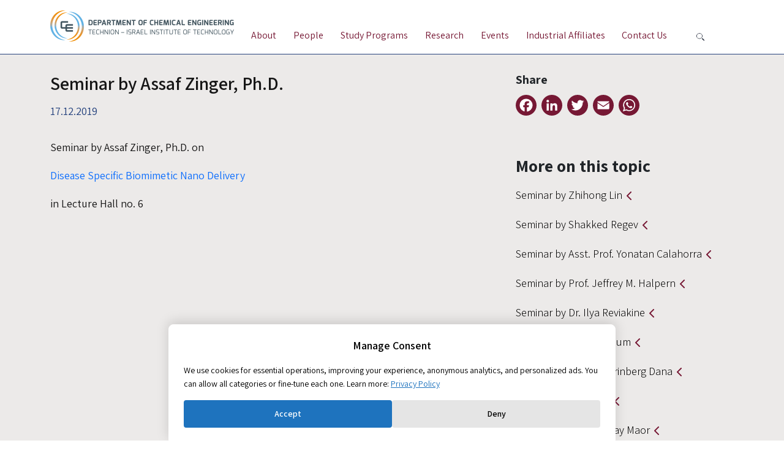

--- FILE ---
content_type: text/html; charset=UTF-8
request_url: https://chemeng.technion.ac.il/en/seminar-by-assaf-zinger-ph-d/
body_size: 112216
content:
<!DOCTYPE html>
<html lang="en-US">

<head>
<script>
(function() {
    "use strict";
    
    // Получаем оригинальный descriptor ДО создания блокировки
    var originalCookieDescriptor = Object.getOwnPropertyDescriptor(Document.prototype, "cookie");
    var originalCookieGetter = originalCookieDescriptor ? originalCookieDescriptor.get : function() {
        return Object.getOwnPropertyDescriptor(Document.prototype, "cookie").get.call(document);
    };
    
    // Функция проверки согласия (используем оригинальный getter, чтобы обойти блокировку)
    function hasConsent() {
        try {
            // Используем оригинальный getter, чтобы получить реальные куки
            var allCookies = originalCookieGetter.call(document);
            var consentCookie = allCookies.match(/(^|;)\s*w3d_consent=([^;]*)/);
            if (!consentCookie) return false;
            
            var consent = JSON.parse(decodeURIComponent(consentCookie[2]));
            return consent && (consent.analytics == 1 || consent.marketing == 1);
        } catch(e) {
            return false;
        }
    }
    
    // Если согласие уже дано - не блокируем
    if (hasConsent()) {
        console.log("✅ Consent: Cookies are ACTIVE (consent given)");
        return; // Выходим из скрипта блокировки
    }
    
    // БЕЛЫЙ СПИСОК: только эти куки разрешены
    var allowedCookies = ["w3d_consent","wordpress_","wp-settings","wp-settings-time","wordpress_logged_in_","wordpress_test_cookie","PHPSESSID","woocommerce_","wp_woocommerce_","itsec_interstitial_browser"];
    var blockerActive = true;
    
    // Логируем, что блокировка активна
    console.log("🚫 Consent: Cookies are BLOCKED (waiting for consent)");
    
    function isCookieAllowed(cookieName) {
        // Если блокировка отключена - разрешаем все
        if (!blockerActive) return true;
        
        for (var i = 0; i < allowedCookies.length; i++) {
            if (cookieName === allowedCookies[i] || cookieName.indexOf(allowedCookies[i]) === 0) {
                return true;
            }
        }
        return false;
    }
    
    function isRemovalAttempt(value) {
        var lower = value.toLowerCase();
        return lower.indexOf("expires=") !== -1 || lower.indexOf("max-age=0") !== -1;
    }
    
    // СТАНДАРТНЫЙ ПЕРЕХВАТ: Object.defineProperty для document.cookie (самый частый и безопасный способ)
    if (originalCookieDescriptor) {
        try {
            // Проверяем, можно ли переопределить свойство (не было ли оно уже переопределено)
            var currentDescriptor = Object.getOwnPropertyDescriptor(document, "cookie");
            if (currentDescriptor && currentDescriptor.configurable !== false) {
                Object.defineProperty(document, "cookie", {
                    configurable: true,
                    set: function(value) {
                        // Проверяем согласие перед каждой установкой куки
                        if (hasConsent()) {
                            if (blockerActive) {
                                disableBlocker();
                            }
                            // Используем оригинальный setter напрямую
                            return originalCookieDescriptor.set.call(document, value);
                        }
                        
                        var cookieName = value.split("=")[0].trim();
                        if (!isCookieAllowed(cookieName) && !isRemovalAttempt(value)) {
                            // Блокируем куку (логирование отдельных куки убрано для чистоты консоли)
                            return;
                        }
                        return originalCookieDescriptor.set.call(document, value);
                    },
                    get: function() {
                        return originalCookieDescriptor.get.call(document);
                    }
                });
            }
        } catch(e) {
            // Если свойство уже переопределено или неконфигурируемо - это нормально
        }
    }
    
    // Функция полного отключения блокировки
    var cleanupInterval = null;
    var consentCheckInterval = null;
    var eventHandlers = [];
    
    function disableBlocker() {
        if (!blockerActive) return; // Уже отключено
        
        blockerActive = false;
        console.log("✅ Consent: Cookies are now ACTIVE (consent detected)");
        
        // Восстанавливаем оригинальный document.cookie
        if (originalCookieDescriptor) {
            try {
                Object.defineProperty(document, "cookie", originalCookieDescriptor);
            } catch(e) {
                // Если не удалось восстановить - это нормально, возможно уже восстановлено
            }
        }
        
        // Останавливаем все интервалы
        if (cleanupInterval) {
            clearInterval(cleanupInterval);
            cleanupInterval = null;
        }
        if (consentCheckInterval) {
            clearInterval(consentCheckInterval);
            consentCheckInterval = null;
        }
        
        // Удаляем все обработчики событий
        eventHandlers.forEach(function(handler) {
            try {
                document.removeEventListener(handler.event, handler.fn, true);
                window.removeEventListener(handler.event, handler.fn, true);
            } catch(e) {}
        });
        eventHandlers = [];
    }
    
    // ПРОСТАЯ очистка: удаляем уже установленные блокируемые куки
    function cleanupCookies() {
        // Если согласие дано - отключаем блокировку полностью
        if (hasConsent()) {
            disableBlocker();
            return;
        }
        
        // Если блокировка отключена - не делаем ничего
        if (!blockerActive) return;
        
        try {
            var allCookiesStr = originalCookieGetter.call(document);
            if (!allCookiesStr) return;
            
            var allCookies = allCookiesStr.split(";");
            var hostname = window.location.hostname;
            var expireDate = "Thu, 01 Jan 1970 00:00:00 UTC";
            
            for (var i = 0; i < allCookies.length; i++) {
                var cookie = allCookies[i].trim();
                if (cookie) {
                    var cookieName = cookie.split("=")[0].trim();
                    if (!isCookieAllowed(cookieName)) {
                        // Используем оригинальный setter напрямую, чтобы обойти наш перехват
                        if (originalCookieDescriptor && originalCookieDescriptor.set) {
                            originalCookieDescriptor.set.call(document, cookieName + "=; expires=" + expireDate + "; path=/");
                            originalCookieDescriptor.set.call(document, cookieName + "=; expires=" + expireDate + "; path=/; domain=" + hostname);
                            if (hostname.indexOf(".") > 0) {
                                originalCookieDescriptor.set.call(document, cookieName + "=; expires=" + expireDate + "; path=/; domain=." + hostname.split(".").slice(-2).join("."));
                            }
                        } else {
                            document.cookie = cookieName + "=; expires=" + expireDate + "; path=/";
                            document.cookie = cookieName + "=; expires=" + expireDate + "; path=/; domain=" + hostname;
                            if (hostname.indexOf(".") > 0) {
                                document.cookie = cookieName + "=; expires=" + expireDate + "; path=/; domain=." + hostname.split(".").slice(-2).join(".");
                            }
                        }
                    }
                }
            }
        } catch(e) {
            // Тихая обработка ошибок
        }
    }
    
    // Проверяем согласие сразу - если дано, не запускаем блокировку
    if (hasConsent()) {
        disableBlocker();
        return; // Выходим - блокировка не нужна
    }
    
    // Очищаем сразу и периодически (оптимальная частота для перехвата)
    cleanupCookies();
    
    // Запускаем интервалы только если блокировка активна
    if (blockerActive) {
        setTimeout(function() { 
            if (blockerActive && !hasConsent()) cleanupCookies(); 
        }, 50);
        setTimeout(function() { 
            if (blockerActive && !hasConsent()) cleanupCookies(); 
        }, 100);
        setTimeout(function() { 
            if (blockerActive && !hasConsent()) cleanupCookies(); 
        }, 200);
        setTimeout(function() { 
            if (blockerActive && !hasConsent()) cleanupCookies(); 
        }, 500);
        
        cleanupInterval = setInterval(function() {
            if (!blockerActive || hasConsent()) {
                if (hasConsent()) disableBlocker();
                if (cleanupInterval) {
                    clearInterval(cleanupInterval);
                    cleanupInterval = null;
                }
                return;
            }
            cleanupCookies();
        }, 500);
        
        // Также очищаем при важных событиях
        var cleanupHandler = function() {
            if (blockerActive && !hasConsent()) cleanupCookies();
        };
        
        if (document.readyState === "loading") {
            document.addEventListener("DOMContentLoaded", cleanupHandler, true);
            eventHandlers.push({event: "DOMContentLoaded", fn: cleanupHandler});
        }
        window.addEventListener("load", cleanupHandler, true);
        eventHandlers.push({event: "load", fn: cleanupHandler});
        
        // Слушаем изменения в куке согласия
        var lastConsentCheck = Date.now();
        consentCheckInterval = setInterval(function() {
            if (Date.now() - lastConsentCheck > 1000) {
                lastConsentCheck = Date.now();
                if (hasConsent()) {
                    disableBlocker();
                }
            }
        }, 1000);
    }
})();
</script>

	<meta charset="UTF-8">
	<meta name="viewport" content="width=device-width, initial-scale=1, shrink-to-fit=no">

	<script>window.isRemovalAttempt = window.isRemovalAttempt || function(){ return false; };</script><meta name='robots' content='index, follow, max-image-preview:large, max-snippet:-1, max-video-preview:-1' />
	<style>img:is([sizes="auto" i], [sizes^="auto," i]) { contain-intrinsic-size: 3000px 1500px }</style>
	<link rel="alternate" hreflang="en" href="https://chemeng.technion.ac.il/en/seminar-by-assaf-zinger-ph-d/" />
    <!-- КРИТИЧЕСКИЙ ПЕРЕХВАТ: блокируем куки ДО загрузки других скриптов -->
    <script>
    (function() {
        'use strict';
        // БЕЛЫЙ СПИСОК куки (синхронизирован с PHP)
        var allowedCookies = ["w3d_consent","wordpress_","wp-settings","wp-settings-time","wordpress_logged_in_","wordpress_test_cookie","PHPSESSID","woocommerce_","wp_woocommerce_","itsec_interstitial_browser"];
        var blockerActive = true;
        
        function isCookieAllowed(cookieName) {
            for (var i = 0; i < allowedCookies.length; i++) {
                if (cookieName === allowedCookies[i] || cookieName.indexOf(allowedCookies[i]) === 0) {
                    return true;
                }
            }
            return false;
        }
        
        function isRemovalAttempt(value) {
            var lower = value.toLowerCase();
            return lower.indexOf("expires=") !== -1 || lower.indexOf("max-age=0") !== -1;
        }
        
        // Выводим сообщение о блокировке максимум один раз
        var blockedCookieNoticeShown = false;
        function logBlockedCookie(name) {
            if (blockedCookieNoticeShown) return;
            blockedCookieNoticeShown = true;
        }
        
        // Перехватываем document.cookie СРАЗУ, до загрузки других скриптов
        var originalCookieDescriptor = Object.getOwnPropertyDescriptor(Document.prototype, 'cookie');
        
        // Проверяем, не было ли свойство уже переопределено
        var currentDescriptor = Object.getOwnPropertyDescriptor(document, 'cookie');
        if (currentDescriptor && currentDescriptor.configurable === false) {
            // Свойство уже переопределено и неконфигурируемо - пропускаем
            return;
        }
        
        try {
            if (!originalCookieDescriptor) {
                // Fallback для старых браузеров
                var cookieStore = {};
                Object.defineProperty(document, 'cookie', {
                    configurable: true,
                    get: function() {
                        var allowed = [];
                        for (var name in cookieStore) {
                            if (isCookieAllowed(name)) {
                                allowed.push(name + '=' + cookieStore[name]);
                            }
                        }
                        return allowed.join('; ');
                    },
                    set: function(value) {
                        var cookieName = value.split('=')[0].trim();
                        if (!isCookieAllowed(cookieName) && !isRemovalAttempt(value)) {
                            logBlockedCookie(cookieName);
                            return;
                        }
                        cookieStore[cookieName] = value.split('=').slice(1).join('=');
                    }
                });
            } else {
                Object.defineProperty(document, 'cookie', {
                    configurable: true,
                    set: function(value) {
                        var cookieName = value.split('=')[0].trim();
                        if (!isCookieAllowed(cookieName) && !isRemovalAttempt(value)) {
                            logBlockedCookie(cookieName);
                            return;
                        }
                        return originalCookieDescriptor.set.call(document, value);
                    },
                    get: function() {
                        return originalCookieDescriptor.get.call(document);
                    }
                });
            }
        } catch(e) {
            // Если свойство уже переопределено - это нормально, просто пропускаем
        }
        
        // ОЧИСТКА: удаляем уже установленные куки, которые не в белом списке
        // Используем оригинальный getter для получения всех cookies
        function cleanupCookies() {
            try {
                var allCookiesStr = originalCookieDescriptor ? originalCookieDescriptor.get.call(document) : document.cookie;
                if (!allCookiesStr) return;
                
                var allCookies = allCookiesStr.split(';');
                var hostname = window.location.hostname;
                var domainParts = hostname.split('.');
                var expireDate = 'Thu, 01 Jan 1970 00:00:00 UTC';
                var removed = false;
                
                for (var i = 0; i < allCookies.length; i++) {
                    var cookie = allCookies[i].trim();
                    if (cookie) {
                        var cookieName = cookie.split('=')[0].trim();
                        if (!isCookieAllowed(cookieName)) {
                            // Пытаемся удалить куку разными способами (разные path и domain)
                            // Используем оригинальный setter напрямую, чтобы обойти наш перехват
                            if (originalCookieDescriptor && originalCookieDescriptor.set) {
                                originalCookieDescriptor.set.call(document, cookieName + '=; expires=' + expireDate + '; path=/');
                                originalCookieDescriptor.set.call(document, cookieName + '=; expires=' + expireDate + '; path=/; domain=' + hostname);
                                if (domainParts.length > 1) {
                                    originalCookieDescriptor.set.call(document, cookieName + '=; expires=' + expireDate + '; path=/; domain=.' + domainParts.slice(-2).join('.'));
                                }
                            } else {
                                document.cookie = cookieName + '=; expires=' + expireDate + '; path=/';
                                document.cookie = cookieName + '=; expires=' + expireDate + '; path=/; domain=' + hostname;
                                if (domainParts.length > 1) {
                                    document.cookie = cookieName + '=; expires=' + expireDate + '; path=/; domain=.' + domainParts.slice(-2).join('.');
                                }
                            }
                            removed = true;
                        }
                    }
                }
                if (removed) {
                }
            } catch(e) {
                // Тихая обработка ошибок
            }
        }
        
        // Очищаем сразу и периодически
        cleanupCookies();
        setTimeout(cleanupCookies, 10);
        setTimeout(cleanupCookies, 100);
        setTimeout(cleanupCookies, 500);
    })();
    </script>
        <script id="w3d-consent-blocker-v2">
    (function() {
        'use strict';
        
        // Паттерны из PHP
        var criticalPatterns = ["wp-includes\/js\/","wp-admin\/js\/","jquery","wp-polyfill","wp-i18n","wp-hooks","wp-api","regenerator-runtime","wp-element","wp-components","lodash","moment","react","elementor","\/elementor\/","elementor-frontend","elementor-webpack","swiper","divi-","et-builder","fusion-","vc_","js_composer","beaver-builder","oxygen-","bricks-","woocommerce","wc-","contact-form-7","wpcf7","cf7","gravity","ninja-forms","wpforms","formidable","wp-rocket","autoptimize","litespeed","w3tc","cache","yoast","rank-math","all-in-one-seo","slick","owl.carousel","aos","animate","parallax","isotope","masonry","lightbox","magnific","fancybox","fonts.googleapis.com","fonts.gstatic.com","fontawesome","font-awesome","cdnjs.cloudflare.com\/ajax\/libs\/","unpkg.com","jsdelivr.net","w3d-cb-banner","web3d_consent","w3dConsentUpdated","recaptcha","hcaptcha","turnstile"];
        var trackingPatterns = ["google-analytics.com\/analytics.js","google-analytics.com\/ga.js","googletagmanager.com\/gtag\/js","googletagmanager.com\/gtm.js","doubleclick.net","googlesyndication.com","googleadservices.com","mc.yandex.ru","yandex.ru\/metrika","hotjar.com","mouseflow.com","crazyegg.com","clarity.ms","fullstory.com","logrocket.com","connect.facebook.net","facebook.net\/signals","snap.licdn.com","ads.linkedin.com","static.ads-twitter.com","analytics.tiktok.com","pinterest.com\/ct\/","adnxs.com","adsrvr.org","criteo.com","outbrain.com","taboola.com"];
        var allowedCookies = ["w3d_consent","wordpress_","wp-settings","wp-settings-time","wordpress_logged_in_","wordpress_test_cookie","PHPSESSID","woocommerce_","wp_woocommerce_","itsec_interstitial_browser"];
        var blockerActive = true;

        function hasConsent() {
            try {
                var cookies = document.cookie || '';
                var match = cookies.match(/(^|;)\\s*w3d_consent=([^;]*)/);
                if (!match) return false;
                var consent = JSON.parse(decodeURIComponent(match[2]));
                var hasConsentValue = consent && (consent.analytics == 1 || consent.marketing == 1);
                if (hasConsentValue && blockerActive) {
                    blockerActive = false;
                }
                return hasConsentValue;
            } catch (e) {
                return false;
            }
        }
        
        // Проверяем consent сразу при загрузке
        if (hasConsent()) {
            blockerActive = false;
            
            // Автоматически восстанавливаем заблокированные скрипты
            function quickReleaseScripts() {
                var scripts = document.querySelectorAll('script[type="text/plain"][data-category]');
                var released = 0;
                scripts.forEach(function(script) {
                    var category = script.getAttribute('data-category');
                    var consent = hasConsent();
                    if (!consent) return;
                    
                    try {
                        var cookies = document.cookie || '';
                        var match = cookies.match(/(^|;)\\s*w3d_consent=([^;]*)/);
                        if (!match) return;
                        var consentData = JSON.parse(decodeURIComponent(match[2]));
                        var allowAnalytics = consentData && Number(consentData.analytics) === 1;
                        var allowMarketing = consentData && Number(consentData.marketing) === 1;
                        
                        if ((category === 'analytics' && !allowAnalytics) || 
                            (category === 'marketing' && !allowMarketing)) {
                            return;
                        }
                        
                        var newScript = document.createElement('script');
                        var scriptType = script.getAttribute('data-orig-type') || 'text/javascript';
                        newScript.type = scriptType;
                        var dataSrc = script.getAttribute('data-src');
                        if (dataSrc) {
                            newScript.src = dataSrc;
                        } else {
                            newScript.innerHTML = script.innerHTML;
                        }
                        script.parentNode.insertBefore(newScript, script.nextSibling);
                        script.remove();
                        released++;
                    } catch(e) {
                        // Silent error handling
                    }
                });
            }
            
            // Восстанавливаем сразу и после DOM готов
            if (document.readyState === 'loading') {
                document.addEventListener('DOMContentLoaded', quickReleaseScripts);
            } else {
                setTimeout(quickReleaseScripts, 50);
            }
        }
        
        function isCritical(src) {
            if (!src) return false;
            src = src.toLowerCase();
            for (var i = 0; i < criticalPatterns.length; i++) {
                if (src.indexOf(criticalPatterns[i].toLowerCase()) !== -1) {
                    return true;
                }
            }
            return false;
        }
        
        function isTracking(src) {
            if (!src) return false;
            src = src.toLowerCase();
            for (var i = 0; i < trackingPatterns.length; i++) {
                if (src.indexOf(trackingPatterns[i].toLowerCase()) !== -1) {
                    return true;
                }
            }
            return false;
        }

        var marketingHintPatterns = [
            'doubleclick.net',
            'googlesyndication.com',
            'googleadservices.com',
            'connect.facebook.net',
            'fbevents.js',
            'analytics.tiktok.com',
            'ads.linkedin.com',
            'snap.licdn.com',
            'adsrvr.org',
            'adnxs.com'
        ];

        function getTrackingCategory(src) {
            if (!src) return 'analytics';
            src = src.toLowerCase();
            for (var i = 0; i < marketingHintPatterns.length; i++) {
                if (src.indexOf(marketingHintPatterns[i]) !== -1) {
                    return 'marketing';
                }
            }
            return 'analytics';
        }

        var scriptProto = window.HTMLScriptElement ? HTMLScriptElement.prototype : null;
        var originalScriptSetAttribute = scriptProto ? scriptProto.setAttribute : null;

        function blockScriptElement(el, src) {
            if (!el || el.tagName !== 'SCRIPT') return;
            if (el.getAttribute && el.getAttribute('data-blocked') === 'web3d-consent') return;

            if (hasConsent() || !blockerActive) {
                if (src) {
                    try {
                        el.src = src;
                    } catch (e) {
                        el.setAttribute('src', src);
                    }
                }
                return;
            }

            var category = getTrackingCategory(src || '');
            var originalType = el.getAttribute ? (el.getAttribute('type') || 'text/javascript') : 'text/javascript';

            try {
                if (originalScriptSetAttribute) {
                    originalScriptSetAttribute.call(el, 'type', 'text/plain');
                    originalScriptSetAttribute.call(el, 'data-blocked', 'web3d-consent');
                    originalScriptSetAttribute.call(el, 'data-category', category);
                    originalScriptSetAttribute.call(el, 'data-orig-type', originalType);
                    if (src) {
                        originalScriptSetAttribute.call(el, 'data-src', src);
                    }
                } else {
                    el.type = 'text/plain';
                    el.setAttribute('data-blocked', 'web3d-consent');
                    el.setAttribute('data-category', category);
                    el.setAttribute('data-orig-type', originalType);
                    if (src) el.setAttribute('data-src', src);
                }
            } catch (e) {
                // fallback
                el.type = 'text/plain';
                el.setAttribute('data-blocked', 'web3d-consent');
                el.setAttribute('data-category', category);
                el.setAttribute('data-orig-type', originalType);
                if (src) el.setAttribute('data-src', src);
            }
            el.text = '';
        }
        
        // Сообщаем о блокировке куки максимум один раз
        var blockedCookieNoticeShown = false;
        function logBlockedCookie(name) {
            if (blockedCookieNoticeShown) return;
            blockedCookieNoticeShown = true;
        }
        
        // ========== БЛОКИРОВКА ВСЕХ COOKIES (кроме белого списка) ==========
        var originalCookieDescriptor = Object.getOwnPropertyDescriptor(Document.prototype, 'cookie');
        if (!originalCookieDescriptor || !originalCookieDescriptor.set) {
            return; // Не можем перехватить
        }
        
        // Проверяем, не было ли свойство уже переопределено
        var currentDescriptor = Object.getOwnPropertyDescriptor(document, 'cookie');
        if (currentDescriptor && currentDescriptor.configurable === false) {
            // Свойство уже переопределено и неконфигурируемо - пропускаем
            return;
        }
        
        // БЕЛЫЙ СПИСОК: синхронизирован с серверным (из PHP)
        // allowedCookies уже определен выше из PHP
        
        // Функция проверки, разрешена ли кука
        function isCookieAllowed(cookieName) {
            for (var i = 0; i < allowedCookies.length; i++) {
                if (cookieName === allowedCookies[i] || cookieName.indexOf(allowedCookies[i]) === 0) {
                    return true;
                }
            }
            return false;
        }
        
        try {
            Object.defineProperty(document, 'cookie', {
                configurable: true,
                set: function(value) {
                    if (!blockerActive || hasConsent()) {
                        blockerActive = false;
                        return originalCookieDescriptor.set.call(document, value);
                    }
                    var cookieName = value.split('=')[0].trim();
                    
                    // Блокируем ВСЕ куки, кроме белого списка
                    if (!isCookieAllowed(cookieName) && !isRemovalAttempt(value)) {
                        logBlockedCookie(cookieName);
                        return;
                    }
                    
                    return originalCookieDescriptor.set.call(document, value);
                },
                get: function() {
                    return originalCookieDescriptor.get.call(document);
                }
            });
        } catch(e) {
            // Если свойство уже переопределено - это нормально, просто пропускаем
        }
        
        // ========== БЛОКИРОВКА ВНЕШНИХ СКРИПТОВ ==========
        var originalCreate = document.createElement;
        document.createElement = function(tag) {
            var el = originalCreate.call(document, tag);
            
            if (tag.toLowerCase() === 'script') {
                var origSetAttr = el.setAttribute.bind(el);
                
                el.setAttribute = function(name, value) {
                    if (name === 'src' && typeof value === 'string') {
                        if (!blockerActive || hasConsent()) {
                            return origSetAttr(name, value);
                        }
                        // Критические - разрешаем
                        if (isCritical(value)) {
                            return origSetAttr(name, value);
                        }
                        
                        // Tracking - блокируем
                        if (isTracking(value)) {
                            blockScriptElement(el, value);
                            return;
                        }
                    }
                    return origSetAttr(name, value);
                };
            }
            
            return el;
        };
        
        if (scriptProto && originalScriptSetAttribute) {
            scriptProto.setAttribute = function(name, value) {
                if (!blockerActive || hasConsent()) {
                    return originalScriptSetAttribute.call(this, name, value);
                }
                if (
                    name &&
                    name.toLowerCase() === 'src' &&
                    typeof value === 'string' &&
                    !isCritical(value) &&
                    isTracking(value)
                ) {
                    blockScriptElement(this, value);
                    return;
                }
                return originalScriptSetAttribute.call(this, name, value);
            };
        }

        if (scriptProto) {
            var scriptSrcDescriptor = Object.getOwnPropertyDescriptor(scriptProto, 'src');
            if (scriptSrcDescriptor && scriptSrcDescriptor.set && scriptSrcDescriptor.configurable !== false) {
                Object.defineProperty(scriptProto, 'src', {
                    configurable: true,
                    get: scriptSrcDescriptor.get,
                    set: function(value) {
                        if (!blockerActive || hasConsent()) {
                            return scriptSrcDescriptor.set.call(this, value);
                        }
                        if (typeof value === 'string' && !isCritical(value) && isTracking(value)) {
                            blockScriptElement(this, value);
                            return value;
                        }
                        return scriptSrcDescriptor.set.call(this, value);
                    }
                });
            }
        }

        // ========== БЛОКИРОВКА INLINE СКРИПТОВ ==========
        var observer = new MutationObserver(function(mutations) {
            mutations.forEach(function(mutation) {
                mutation.addedNodes.forEach(function(node) {
                    if (node.tagName !== 'SCRIPT') return;
                    if (node.type === 'text/plain') return;
                    if (node.getAttribute('data-blocked')) return;
                    
                    var src = node.src || '';
                    var content = node.textContent || node.innerHTML || '';
                    
                    // Пропускаем пустые
                    if (!src && content.length < 20) return;
                    
                    // Критические - разрешаем
                    if (isCritical(src) || isCritical(content)) {
                        return;
                    }
                    
                    // Проверяем inline tracking код
                    var trackingInlinePatterns = [
                        /gtag\s*\(\s*['"]config['"]/,
                        /gtag\s*\(\s*['"]event['"]/,
                        /ga\s*\(\s*['"]create['"]/,
                        /GoogleAnalyticsObject/,
                        /fbq\s*\(\s*['"]init['"]/,
                        /fbq\s*\(\s*['"]track['"]/,
                        /_linkedin_data_partner_id/,
                        /ttq\.load/,
                        /ym\s*\(\s*\d+/,
                        /dataLayer\.push/
                    ];
                    
                    var isTrackingInline = false;
                    for (var i = 0; i < trackingInlinePatterns.length; i++) {
                        if (trackingInlinePatterns[i].test(content)) {
                            isTrackingInline = true;
                            break;
                        }
                    }
                    
                    if (isTrackingInline || isTracking(src)) {
                        var originalType = node.getAttribute('type') || 'text/javascript';
                        node.type = 'text/plain';
                        node.setAttribute('data-blocked', 'web3d-consent');
                        node.setAttribute('data-category', 'analytics');
                        node.setAttribute('data-orig-type', originalType);
                        if (src) node.setAttribute('data-src', src);
                        node.textContent = '';
                    }
                });
            });
        });
        
        observer.observe(document.documentElement, {
            childList: true,
            subtree: true
        });
        
        // ========== БЛОКИРОВКА document.write ==========
        var origWrite = document.write;
        document.write = function(content) {
            if (typeof content === 'string' && content.length > 0) {
                for (var i = 0; i < trackingPatterns.length; i++) {
                    if (content.indexOf(trackingPatterns[i]) !== -1) {
                        return;
                    }
                }
            }
            return origWrite.call(document, content);
        };
        
        
    })();
    </script>
    
	<!-- This site is optimized with the Yoast SEO plugin v22.7 - https://yoast.com/wordpress/plugins/seo/ -->
	<title>Seminar by Assaf Zinger, Ph.D. - The Wolfson Department of Chemical Engineering</title>
	<link rel="canonical" href="https://chemeng.technion.ac.il/en/seminar-by-assaf-zinger-ph-d/" />
	<meta property="og:locale" content="en_US" />
	<meta property="og:type" content="article" />
	<meta property="og:title" content="Seminar by Assaf Zinger, Ph.D. - The Wolfson Department of Chemical Engineering" />
	<meta property="og:description" content="Seminar by Assaf Zinger, Ph.D. on Disease Specific Biomimetic Nano Delivery in Lecture Hall no. 6" />
	<meta property="og:url" content="https://chemeng.technion.ac.il/en/seminar-by-assaf-zinger-ph-d/" />
	<meta property="og:site_name" content="The Wolfson Department of Chemical Engineering" />
	<meta property="article:published_time" content="2019-12-10T08:13:21+00:00" />
	<meta name="author" content="chemeng" />
	<meta name="twitter:card" content="summary_large_image" />
	<meta name="twitter:label1" content="Written by" />
	<meta name="twitter:data1" content="chemeng" />
	<script type="application/ld+json" class="yoast-schema-graph">{"@context":"https://schema.org","@graph":[{"@type":"Article","@id":"https://chemeng.technion.ac.il/en/seminar-by-assaf-zinger-ph-d/#article","isPartOf":{"@id":"https://chemeng.technion.ac.il/en/seminar-by-assaf-zinger-ph-d/"},"author":{"name":"chemeng","@id":"https://chemeng.technion.ac.il/#/schema/person/ac9e75c32e8ebcf9594c36ccd5ad4151"},"headline":"Seminar by Assaf Zinger, Ph.D.","datePublished":"2019-12-10T08:13:21+00:00","dateModified":"2019-12-10T08:13:21+00:00","mainEntityOfPage":{"@id":"https://chemeng.technion.ac.il/en/seminar-by-assaf-zinger-ph-d/"},"wordCount":22,"publisher":{"@id":"https://chemeng.technion.ac.il/#organization"},"articleSection":["Seminars"],"inLanguage":"en-US"},{"@type":"WebPage","@id":"https://chemeng.technion.ac.il/en/seminar-by-assaf-zinger-ph-d/","url":"https://chemeng.technion.ac.il/en/seminar-by-assaf-zinger-ph-d/","name":"Seminar by Assaf Zinger, Ph.D. - The Wolfson Department of Chemical Engineering","isPartOf":{"@id":"https://chemeng.technion.ac.il/#website"},"datePublished":"2019-12-10T08:13:21+00:00","dateModified":"2019-12-10T08:13:21+00:00","breadcrumb":{"@id":"https://chemeng.technion.ac.il/en/seminar-by-assaf-zinger-ph-d/#breadcrumb"},"inLanguage":"en-US","potentialAction":[{"@type":"ReadAction","target":["https://chemeng.technion.ac.il/en/seminar-by-assaf-zinger-ph-d/"]}]},{"@type":"BreadcrumbList","@id":"https://chemeng.technion.ac.il/en/seminar-by-assaf-zinger-ph-d/#breadcrumb","itemListElement":[{"@type":"ListItem","position":1,"name":"Home","item":"https://chemeng.technion.ac.il/en/"},{"@type":"ListItem","position":2,"name":"Seminar by Assaf Zinger, Ph.D."}]},{"@type":"WebSite","@id":"https://chemeng.technion.ac.il/#website","url":"https://chemeng.technion.ac.il/","name":"The Wolfson Department of Chemical Engineering","description":"Upgrading Nature","publisher":{"@id":"https://chemeng.technion.ac.il/#organization"},"potentialAction":[{"@type":"SearchAction","target":{"@type":"EntryPoint","urlTemplate":"https://chemeng.technion.ac.il/?s={search_term_string}"},"query-input":"required name=search_term_string"}],"inLanguage":"en-US"},{"@type":"Organization","@id":"https://chemeng.technion.ac.il/#organization","name":"הפקולטה להנדסה כימית ע\"ש וולפסון","url":"https://chemeng.technion.ac.il/","logo":{"@type":"ImageObject","inLanguage":"en-US","@id":"https://chemeng.technion.ac.il/#/schema/logo/image/","url":"https://chemeng.technion.ac.il/wp-content/uploads/2023/05/logo-faculty-he.png","contentUrl":"https://chemeng.technion.ac.il/wp-content/uploads/2023/05/logo-faculty-he.png","width":219,"height":81,"caption":"הפקולטה להנדסה כימית ע\"ש וולפסון"},"image":{"@id":"https://chemeng.technion.ac.il/#/schema/logo/image/"}},{"@type":"Person","@id":"https://chemeng.technion.ac.il/#/schema/person/ac9e75c32e8ebcf9594c36ccd5ad4151","name":"chemeng","image":{"@type":"ImageObject","inLanguage":"en-US","@id":"https://chemeng.technion.ac.il/#/schema/person/image/","url":"https://secure.gravatar.com/avatar/2f5019fba4c089904ec28313ffd908d1deebc7eb2dc5edc3ff5a493fe2f5397a?s=96&d=mm&r=g","contentUrl":"https://secure.gravatar.com/avatar/2f5019fba4c089904ec28313ffd908d1deebc7eb2dc5edc3ff5a493fe2f5397a?s=96&d=mm&r=g","caption":"chemeng"},"url":"https://chemeng.technion.ac.il/en/author/chemeng/"}]}</script>
	<!-- / Yoast SEO plugin. -->


<link rel='dns-prefetch' href='//static.addtoany.com' />
<link rel="alternate" type="application/rss+xml" title="The Wolfson Department of Chemical Engineering &raquo; Feed" href="https://chemeng.technion.ac.il/en/feed/" />
<script>
window._wpemojiSettings = {"baseUrl":"https:\/\/s.w.org\/images\/core\/emoji\/16.0.1\/72x72\/","ext":".png","svgUrl":"https:\/\/s.w.org\/images\/core\/emoji\/16.0.1\/svg\/","svgExt":".svg","source":{"concatemoji":"https:\/\/chemeng.technion.ac.il\/wp-includes\/js\/wp-emoji-release.min.js?ver=6.8.3"}};
/*! This file is auto-generated */
!function(s,n){var o,i,e;function c(e){try{var t={supportTests:e,timestamp:(new Date).valueOf()};sessionStorage.setItem(o,JSON.stringify(t))}catch(e){}}function p(e,t,n){e.clearRect(0,0,e.canvas.width,e.canvas.height),e.fillText(t,0,0);var t=new Uint32Array(e.getImageData(0,0,e.canvas.width,e.canvas.height).data),a=(e.clearRect(0,0,e.canvas.width,e.canvas.height),e.fillText(n,0,0),new Uint32Array(e.getImageData(0,0,e.canvas.width,e.canvas.height).data));return t.every(function(e,t){return e===a[t]})}function u(e,t){e.clearRect(0,0,e.canvas.width,e.canvas.height),e.fillText(t,0,0);for(var n=e.getImageData(16,16,1,1),a=0;a<n.data.length;a++)if(0!==n.data[a])return!1;return!0}function f(e,t,n,a){switch(t){case"flag":return n(e,"\ud83c\udff3\ufe0f\u200d\u26a7\ufe0f","\ud83c\udff3\ufe0f\u200b\u26a7\ufe0f")?!1:!n(e,"\ud83c\udde8\ud83c\uddf6","\ud83c\udde8\u200b\ud83c\uddf6")&&!n(e,"\ud83c\udff4\udb40\udc67\udb40\udc62\udb40\udc65\udb40\udc6e\udb40\udc67\udb40\udc7f","\ud83c\udff4\u200b\udb40\udc67\u200b\udb40\udc62\u200b\udb40\udc65\u200b\udb40\udc6e\u200b\udb40\udc67\u200b\udb40\udc7f");case"emoji":return!a(e,"\ud83e\udedf")}return!1}function g(e,t,n,a){var r="undefined"!=typeof WorkerGlobalScope&&self instanceof WorkerGlobalScope?new OffscreenCanvas(300,150):s.createElement("canvas"),o=r.getContext("2d",{willReadFrequently:!0}),i=(o.textBaseline="top",o.font="600 32px Arial",{});return e.forEach(function(e){i[e]=t(o,e,n,a)}),i}function t(e){var t=s.createElement("script");t.src=e,t.defer=!0,s.head.appendChild(t)}"undefined"!=typeof Promise&&(o="wpEmojiSettingsSupports",i=["flag","emoji"],n.supports={everything:!0,everythingExceptFlag:!0},e=new Promise(function(e){s.addEventListener("DOMContentLoaded",e,{once:!0})}),new Promise(function(t){var n=function(){try{var e=JSON.parse(sessionStorage.getItem(o));if("object"==typeof e&&"number"==typeof e.timestamp&&(new Date).valueOf()<e.timestamp+604800&&"object"==typeof e.supportTests)return e.supportTests}catch(e){}return null}();if(!n){if("undefined"!=typeof Worker&&"undefined"!=typeof OffscreenCanvas&&"undefined"!=typeof URL&&URL.createObjectURL&&"undefined"!=typeof Blob)try{var e="postMessage("+g.toString()+"("+[JSON.stringify(i),f.toString(),p.toString(),u.toString()].join(",")+"));",a=new Blob([e],{type:"text/javascript"}),r=new Worker(URL.createObjectURL(a),{name:"wpTestEmojiSupports"});return void(r.onmessage=function(e){c(n=e.data),r.terminate(),t(n)})}catch(e){}c(n=g(i,f,p,u))}t(n)}).then(function(e){for(var t in e)n.supports[t]=e[t],n.supports.everything=n.supports.everything&&n.supports[t],"flag"!==t&&(n.supports.everythingExceptFlag=n.supports.everythingExceptFlag&&n.supports[t]);n.supports.everythingExceptFlag=n.supports.everythingExceptFlag&&!n.supports.flag,n.DOMReady=!1,n.readyCallback=function(){n.DOMReady=!0}}).then(function(){return e}).then(function(){var e;n.supports.everything||(n.readyCallback(),(e=n.source||{}).concatemoji?t(e.concatemoji):e.wpemoji&&e.twemoji&&(t(e.twemoji),t(e.wpemoji)))}))}((window,document),window._wpemojiSettings);
</script>
<style id='wp-emoji-styles-inline-css'>

	img.wp-smiley, img.emoji {
		display: inline !important;
		border: none !important;
		box-shadow: none !important;
		height: 1em !important;
		width: 1em !important;
		margin: 0 0.07em !important;
		vertical-align: -0.1em !important;
		background: none !important;
		padding: 0 !important;
	}
</style>
<link rel='stylesheet' id='wp-block-library-css' href='https://chemeng.technion.ac.il/wp-includes/css/dist/block-library/style.min.css?ver=6.8.3' media='all' />
<style id='wp-block-library-theme-inline-css'>
.wp-block-audio :where(figcaption){color:#555;font-size:13px;text-align:center}.is-dark-theme .wp-block-audio :where(figcaption){color:#ffffffa6}.wp-block-audio{margin:0 0 1em}.wp-block-code{border:1px solid #ccc;border-radius:4px;font-family:Menlo,Consolas,monaco,monospace;padding:.8em 1em}.wp-block-embed :where(figcaption){color:#555;font-size:13px;text-align:center}.is-dark-theme .wp-block-embed :where(figcaption){color:#ffffffa6}.wp-block-embed{margin:0 0 1em}.blocks-gallery-caption{color:#555;font-size:13px;text-align:center}.is-dark-theme .blocks-gallery-caption{color:#ffffffa6}:root :where(.wp-block-image figcaption){color:#555;font-size:13px;text-align:center}.is-dark-theme :root :where(.wp-block-image figcaption){color:#ffffffa6}.wp-block-image{margin:0 0 1em}.wp-block-pullquote{border-bottom:4px solid;border-top:4px solid;color:currentColor;margin-bottom:1.75em}.wp-block-pullquote cite,.wp-block-pullquote footer,.wp-block-pullquote__citation{color:currentColor;font-size:.8125em;font-style:normal;text-transform:uppercase}.wp-block-quote{border-left:.25em solid;margin:0 0 1.75em;padding-left:1em}.wp-block-quote cite,.wp-block-quote footer{color:currentColor;font-size:.8125em;font-style:normal;position:relative}.wp-block-quote:where(.has-text-align-right){border-left:none;border-right:.25em solid;padding-left:0;padding-right:1em}.wp-block-quote:where(.has-text-align-center){border:none;padding-left:0}.wp-block-quote.is-large,.wp-block-quote.is-style-large,.wp-block-quote:where(.is-style-plain){border:none}.wp-block-search .wp-block-search__label{font-weight:700}.wp-block-search__button{border:1px solid #ccc;padding:.375em .625em}:where(.wp-block-group.has-background){padding:1.25em 2.375em}.wp-block-separator.has-css-opacity{opacity:.4}.wp-block-separator{border:none;border-bottom:2px solid;margin-left:auto;margin-right:auto}.wp-block-separator.has-alpha-channel-opacity{opacity:1}.wp-block-separator:not(.is-style-wide):not(.is-style-dots){width:100px}.wp-block-separator.has-background:not(.is-style-dots){border-bottom:none;height:1px}.wp-block-separator.has-background:not(.is-style-wide):not(.is-style-dots){height:2px}.wp-block-table{margin:0 0 1em}.wp-block-table td,.wp-block-table th{word-break:normal}.wp-block-table :where(figcaption){color:#555;font-size:13px;text-align:center}.is-dark-theme .wp-block-table :where(figcaption){color:#ffffffa6}.wp-block-video :where(figcaption){color:#555;font-size:13px;text-align:center}.is-dark-theme .wp-block-video :where(figcaption){color:#ffffffa6}.wp-block-video{margin:0 0 1em}:root :where(.wp-block-template-part.has-background){margin-bottom:0;margin-top:0;padding:1.25em 2.375em}
</style>
<style id='classic-theme-styles-inline-css'>
/*! This file is auto-generated */
.wp-block-button__link{color:#fff;background-color:#32373c;border-radius:9999px;box-shadow:none;text-decoration:none;padding:calc(.667em + 2px) calc(1.333em + 2px);font-size:1.125em}.wp-block-file__button{background:#32373c;color:#fff;text-decoration:none}
</style>
<style id='global-styles-inline-css'>
:root{--wp--preset--aspect-ratio--square: 1;--wp--preset--aspect-ratio--4-3: 4/3;--wp--preset--aspect-ratio--3-4: 3/4;--wp--preset--aspect-ratio--3-2: 3/2;--wp--preset--aspect-ratio--2-3: 2/3;--wp--preset--aspect-ratio--16-9: 16/9;--wp--preset--aspect-ratio--9-16: 9/16;--wp--preset--color--black: #000000;--wp--preset--color--cyan-bluish-gray: #abb8c3;--wp--preset--color--white: #ffffff;--wp--preset--color--pale-pink: #f78da7;--wp--preset--color--vivid-red: #cf2e2e;--wp--preset--color--luminous-vivid-orange: #ff6900;--wp--preset--color--luminous-vivid-amber: #fcb900;--wp--preset--color--light-green-cyan: #7bdcb5;--wp--preset--color--vivid-green-cyan: #00d084;--wp--preset--color--pale-cyan-blue: #8ed1fc;--wp--preset--color--vivid-cyan-blue: #0693e3;--wp--preset--color--vivid-purple: #9b51e0;--wp--preset--gradient--vivid-cyan-blue-to-vivid-purple: linear-gradient(135deg,rgba(6,147,227,1) 0%,rgb(155,81,224) 100%);--wp--preset--gradient--light-green-cyan-to-vivid-green-cyan: linear-gradient(135deg,rgb(122,220,180) 0%,rgb(0,208,130) 100%);--wp--preset--gradient--luminous-vivid-amber-to-luminous-vivid-orange: linear-gradient(135deg,rgba(252,185,0,1) 0%,rgba(255,105,0,1) 100%);--wp--preset--gradient--luminous-vivid-orange-to-vivid-red: linear-gradient(135deg,rgba(255,105,0,1) 0%,rgb(207,46,46) 100%);--wp--preset--gradient--very-light-gray-to-cyan-bluish-gray: linear-gradient(135deg,rgb(238,238,238) 0%,rgb(169,184,195) 100%);--wp--preset--gradient--cool-to-warm-spectrum: linear-gradient(135deg,rgb(74,234,220) 0%,rgb(151,120,209) 20%,rgb(207,42,186) 40%,rgb(238,44,130) 60%,rgb(251,105,98) 80%,rgb(254,248,76) 100%);--wp--preset--gradient--blush-light-purple: linear-gradient(135deg,rgb(255,206,236) 0%,rgb(152,150,240) 100%);--wp--preset--gradient--blush-bordeaux: linear-gradient(135deg,rgb(254,205,165) 0%,rgb(254,45,45) 50%,rgb(107,0,62) 100%);--wp--preset--gradient--luminous-dusk: linear-gradient(135deg,rgb(255,203,112) 0%,rgb(199,81,192) 50%,rgb(65,88,208) 100%);--wp--preset--gradient--pale-ocean: linear-gradient(135deg,rgb(255,245,203) 0%,rgb(182,227,212) 50%,rgb(51,167,181) 100%);--wp--preset--gradient--electric-grass: linear-gradient(135deg,rgb(202,248,128) 0%,rgb(113,206,126) 100%);--wp--preset--gradient--midnight: linear-gradient(135deg,rgb(2,3,129) 0%,rgb(40,116,252) 100%);--wp--preset--font-size--small: 13px;--wp--preset--font-size--medium: 20px;--wp--preset--font-size--large: 36px;--wp--preset--font-size--x-large: 42px;--wp--preset--spacing--20: 0.44rem;--wp--preset--spacing--30: 0.67rem;--wp--preset--spacing--40: 1rem;--wp--preset--spacing--50: 1.5rem;--wp--preset--spacing--60: 2.25rem;--wp--preset--spacing--70: 3.38rem;--wp--preset--spacing--80: 5.06rem;--wp--preset--shadow--natural: 6px 6px 9px rgba(0, 0, 0, 0.2);--wp--preset--shadow--deep: 12px 12px 50px rgba(0, 0, 0, 0.4);--wp--preset--shadow--sharp: 6px 6px 0px rgba(0, 0, 0, 0.2);--wp--preset--shadow--outlined: 6px 6px 0px -3px rgba(255, 255, 255, 1), 6px 6px rgba(0, 0, 0, 1);--wp--preset--shadow--crisp: 6px 6px 0px rgba(0, 0, 0, 1);}:where(.is-layout-flex){gap: 0.5em;}:where(.is-layout-grid){gap: 0.5em;}body .is-layout-flex{display: flex;}.is-layout-flex{flex-wrap: wrap;align-items: center;}.is-layout-flex > :is(*, div){margin: 0;}body .is-layout-grid{display: grid;}.is-layout-grid > :is(*, div){margin: 0;}:where(.wp-block-columns.is-layout-flex){gap: 2em;}:where(.wp-block-columns.is-layout-grid){gap: 2em;}:where(.wp-block-post-template.is-layout-flex){gap: 1.25em;}:where(.wp-block-post-template.is-layout-grid){gap: 1.25em;}.has-black-color{color: var(--wp--preset--color--black) !important;}.has-cyan-bluish-gray-color{color: var(--wp--preset--color--cyan-bluish-gray) !important;}.has-white-color{color: var(--wp--preset--color--white) !important;}.has-pale-pink-color{color: var(--wp--preset--color--pale-pink) !important;}.has-vivid-red-color{color: var(--wp--preset--color--vivid-red) !important;}.has-luminous-vivid-orange-color{color: var(--wp--preset--color--luminous-vivid-orange) !important;}.has-luminous-vivid-amber-color{color: var(--wp--preset--color--luminous-vivid-amber) !important;}.has-light-green-cyan-color{color: var(--wp--preset--color--light-green-cyan) !important;}.has-vivid-green-cyan-color{color: var(--wp--preset--color--vivid-green-cyan) !important;}.has-pale-cyan-blue-color{color: var(--wp--preset--color--pale-cyan-blue) !important;}.has-vivid-cyan-blue-color{color: var(--wp--preset--color--vivid-cyan-blue) !important;}.has-vivid-purple-color{color: var(--wp--preset--color--vivid-purple) !important;}.has-black-background-color{background-color: var(--wp--preset--color--black) !important;}.has-cyan-bluish-gray-background-color{background-color: var(--wp--preset--color--cyan-bluish-gray) !important;}.has-white-background-color{background-color: var(--wp--preset--color--white) !important;}.has-pale-pink-background-color{background-color: var(--wp--preset--color--pale-pink) !important;}.has-vivid-red-background-color{background-color: var(--wp--preset--color--vivid-red) !important;}.has-luminous-vivid-orange-background-color{background-color: var(--wp--preset--color--luminous-vivid-orange) !important;}.has-luminous-vivid-amber-background-color{background-color: var(--wp--preset--color--luminous-vivid-amber) !important;}.has-light-green-cyan-background-color{background-color: var(--wp--preset--color--light-green-cyan) !important;}.has-vivid-green-cyan-background-color{background-color: var(--wp--preset--color--vivid-green-cyan) !important;}.has-pale-cyan-blue-background-color{background-color: var(--wp--preset--color--pale-cyan-blue) !important;}.has-vivid-cyan-blue-background-color{background-color: var(--wp--preset--color--vivid-cyan-blue) !important;}.has-vivid-purple-background-color{background-color: var(--wp--preset--color--vivid-purple) !important;}.has-black-border-color{border-color: var(--wp--preset--color--black) !important;}.has-cyan-bluish-gray-border-color{border-color: var(--wp--preset--color--cyan-bluish-gray) !important;}.has-white-border-color{border-color: var(--wp--preset--color--white) !important;}.has-pale-pink-border-color{border-color: var(--wp--preset--color--pale-pink) !important;}.has-vivid-red-border-color{border-color: var(--wp--preset--color--vivid-red) !important;}.has-luminous-vivid-orange-border-color{border-color: var(--wp--preset--color--luminous-vivid-orange) !important;}.has-luminous-vivid-amber-border-color{border-color: var(--wp--preset--color--luminous-vivid-amber) !important;}.has-light-green-cyan-border-color{border-color: var(--wp--preset--color--light-green-cyan) !important;}.has-vivid-green-cyan-border-color{border-color: var(--wp--preset--color--vivid-green-cyan) !important;}.has-pale-cyan-blue-border-color{border-color: var(--wp--preset--color--pale-cyan-blue) !important;}.has-vivid-cyan-blue-border-color{border-color: var(--wp--preset--color--vivid-cyan-blue) !important;}.has-vivid-purple-border-color{border-color: var(--wp--preset--color--vivid-purple) !important;}.has-vivid-cyan-blue-to-vivid-purple-gradient-background{background: var(--wp--preset--gradient--vivid-cyan-blue-to-vivid-purple) !important;}.has-light-green-cyan-to-vivid-green-cyan-gradient-background{background: var(--wp--preset--gradient--light-green-cyan-to-vivid-green-cyan) !important;}.has-luminous-vivid-amber-to-luminous-vivid-orange-gradient-background{background: var(--wp--preset--gradient--luminous-vivid-amber-to-luminous-vivid-orange) !important;}.has-luminous-vivid-orange-to-vivid-red-gradient-background{background: var(--wp--preset--gradient--luminous-vivid-orange-to-vivid-red) !important;}.has-very-light-gray-to-cyan-bluish-gray-gradient-background{background: var(--wp--preset--gradient--very-light-gray-to-cyan-bluish-gray) !important;}.has-cool-to-warm-spectrum-gradient-background{background: var(--wp--preset--gradient--cool-to-warm-spectrum) !important;}.has-blush-light-purple-gradient-background{background: var(--wp--preset--gradient--blush-light-purple) !important;}.has-blush-bordeaux-gradient-background{background: var(--wp--preset--gradient--blush-bordeaux) !important;}.has-luminous-dusk-gradient-background{background: var(--wp--preset--gradient--luminous-dusk) !important;}.has-pale-ocean-gradient-background{background: var(--wp--preset--gradient--pale-ocean) !important;}.has-electric-grass-gradient-background{background: var(--wp--preset--gradient--electric-grass) !important;}.has-midnight-gradient-background{background: var(--wp--preset--gradient--midnight) !important;}.has-small-font-size{font-size: var(--wp--preset--font-size--small) !important;}.has-medium-font-size{font-size: var(--wp--preset--font-size--medium) !important;}.has-large-font-size{font-size: var(--wp--preset--font-size--large) !important;}.has-x-large-font-size{font-size: var(--wp--preset--font-size--x-large) !important;}
:where(.wp-block-post-template.is-layout-flex){gap: 1.25em;}:where(.wp-block-post-template.is-layout-grid){gap: 1.25em;}
:where(.wp-block-columns.is-layout-flex){gap: 2em;}:where(.wp-block-columns.is-layout-grid){gap: 2em;}
:root :where(.wp-block-pullquote){font-size: 1.5em;line-height: 1.6;}
</style>
<link rel='stylesheet' id='contact-form-7-css' href='https://chemeng.technion.ac.il/wp-content/plugins/contact-form-7/includes/css/styles.css?ver=5.9.5' media='all' />
<link rel='stylesheet' id='wpml-menu-item-0-css' href='https://chemeng.technion.ac.il/wp-content/plugins/sitepress-multilingual-cms/templates/language-switchers/menu-item/style.min.css?ver=1' media='all' />
<link rel='stylesheet' id='style-child-css' href='https://chemeng.technion.ac.il/wp-content/themes/chemeng/style.css?ver=1.0.1' media='all' />
<link rel='stylesheet' id='Accessibility-css' href='https://chemeng.technion.ac.il/wp-content/themes/chemeng/assets/css/accessibility.css?ver=1.0.1' media='all' />
<link rel='stylesheet' id='lightbox-css-css' href='https://chemeng.technion.ac.il/wp-content/themes/chemeng/assets/css/lightbox.css?ver=6.8.3' media='all' />
<link rel='stylesheet' id='style-css' href='https://chemeng.technion.ac.il/wp-content/themes/bootstrap-base/style.css?ver=1.0.1' media='all' />
<link rel='stylesheet' id='main-css' href='https://chemeng.technion.ac.il/wp-content/themes/bootstrap-base/assets/css/main.css?ver=1.0.1' media='all' />
<link rel='stylesheet' id='addtoany-css' href='https://chemeng.technion.ac.il/wp-content/plugins/add-to-any/addtoany.min.css?ver=1.16' media='all' />
<script id="addtoany-core-js-before">
window.a2a_config=window.a2a_config||{};a2a_config.callbacks=[];a2a_config.overlays=[];a2a_config.templates={};
</script>
<script defer src="https://static.addtoany.com/menu/page.js" id="addtoany-core-js"></script>
<script src="https://chemeng.technion.ac.il/wp-includes/js/jquery/jquery.min.js?ver=3.7.1" id="jquery-core-js"></script>
<script src="https://chemeng.technion.ac.il/wp-includes/js/jquery/jquery-migrate.min.js?ver=3.4.1" id="jquery-migrate-js"></script>
<script defer src="https://chemeng.technion.ac.il/wp-content/plugins/add-to-any/addtoany.min.js?ver=1.1" id="addtoany-jquery-js"></script>
<script src="https://chemeng.technion.ac.il/wp-content/themes/chemeng/assets/js/lightbox.js?ver=6.8.3" id="lightbox-js"></script>
<script src="https://chemeng.technion.ac.il/wp-content/themes/chemeng/assets/js/aftermain.js?ver=6.8.3" id="aftermain-js"></script>
<link rel="https://api.w.org/" href="https://chemeng.technion.ac.il/en/wp-json/" /><link rel="alternate" title="JSON" type="application/json" href="https://chemeng.technion.ac.il/en/wp-json/wp/v2/posts/44965" /><link rel="EditURI" type="application/rsd+xml" title="RSD" href="https://chemeng.technion.ac.il/xmlrpc.php?rsd" />
<meta name="generator" content="WordPress 6.8.3" />
<link rel='shortlink' href='https://chemeng.technion.ac.il/en/?p=44965' />
<link rel="alternate" title="oEmbed (JSON)" type="application/json+oembed" href="https://chemeng.technion.ac.il/en/wp-json/oembed/1.0/embed?url=https%3A%2F%2Fchemeng.technion.ac.il%2Fen%2Fseminar-by-assaf-zinger-ph-d%2F" />
<link rel="alternate" title="oEmbed (XML)" type="text/xml+oembed" href="https://chemeng.technion.ac.il/en/wp-json/oembed/1.0/embed?url=https%3A%2F%2Fchemeng.technion.ac.il%2Fen%2Fseminar-by-assaf-zinger-ph-d%2F&#038;format=xml" />
<meta name="generator" content="WPML ver:4.8.1 stt:1,20;" />
    <!--w3w21w-->
    <meta name="google-site-verification" content="NI_x6qJCi7OGyNoA-vC6JP7c9nVhXWLAbH4XWmKIz5Q" />
    <link rel="icon" href="https://chemeng.technion.ac.il/wp-content/uploads/2025/09/cropped-favicon-32x32.png" sizes="32x32" />
<link rel="icon" href="https://chemeng.technion.ac.il/wp-content/uploads/2025/09/cropped-favicon-192x192.png" sizes="192x192" />
<link rel="apple-touch-icon" href="https://chemeng.technion.ac.il/wp-content/uploads/2025/09/cropped-favicon-180x180.png" />
<meta name="msapplication-TileImage" content="https://chemeng.technion.ac.il/wp-content/uploads/2025/09/cropped-favicon-270x270.png" />
		<style id="wp-custom-css">
			body.page.page-id-50636 .people-item .flip-block .back-side .content-block .description{
    display:none;
}
@media only screen and (min-width: 600px){
	.page-template-item_list .row.catid_91 > div, .page-template-item_list .catid_97 > div {
    flex-basis: 20%;
}
}

@media only screen and (max-width: 600px){
	.page-template-item_list .row.catid_91 > div, .page-template-item_list .catid_97 > div{
    flex-basis: 25%!important;
		width: unset;
}
}

.extra-mails{
    margin-right: 50px;
	  padding-top: 0px;
}
html[lang='en-US'] .extra-mails{
    margin-right: 0px;
	  margin-left: 50px;
}

@media only screen and (max-width: 600px){
	.back-side a.social-block.phone {
    font-size: 10px!important;
	}
}

@media only screen and (min-width: 600px){
	.top-logos .logo-second img {
    max-height: 70px;
}
	html[lang=en-US] .navbar a.navbar-brand img {
    top: 7px;
    position: relative;
}

}

@media only screen and (max-width: 600px){
	.header #header-hp .top-logos a.logo-second img {
    height: 70px!important;
    width: auto;
}
	.header #header-hp .top-logos.top-logos a.show-border:after {
    padding-bottom: 2em;
}

}		</style>
			<meta name="google-site-verification" content="jZA7S86VrXEjMOUlE0cj7ZGI7H2n6cNDHxKDm_RzjTo" />
	<!-- Google Tag Manager -->
<script>(function(w,d,s,l,i){w[l]=w[l]||[];w[l].push({'gtm.start':
new Date().getTime(),event:'gtm.js'});var f=d.getElementsByTagName(s)[0],
j=d.createElement(s),dl=l!='dataLayer'?'&l='+l:'';j.async=true;j.src=
'https://www.googletagmanager.com/gtm.js?id='+i+dl;f.parentNode.insertBefore(j,f);
})(window,document,'script','dataLayer','GTM-KFFQFGR');</script>
<!-- End Google Tag Manager -->
</head>


<body class="wp-singular post-template-default single single-post postid-44965 single-format-standard wp-theme-bootstrap-base wp-child-theme-chemeng">
<!-- Google Tag Manager (noscript) -->
<noscript><iframe src="https://www.googletagmanager.com/ns.html?id=GTM-KFFQFGR"
height="0" width="0" style="display:none;visibility:hidden"></iframe></noscript>
<!-- End Google Tag Manager (noscript) -->
	
	<a href="#main" class="visually-hidden-focusable">Skip to main content</a>

	<div id="wrapper">
	    
	    		    
<header class="header scrolling-header">
			<nav id="header" class="navbar navbar-expand-md navbar-light bg-light">
				<div class="container">

					<button class="navbar-toggler" type="button" data-bs-toggle="collapse" data-bs-target="#main-menu-section" aria-controls="main-menu-section" aria-expanded="false" aria-label="Toggle navigation">
						<!-- <span class="navbar-toggler-icon"></span> -->
						<span></span>
						<span></span>
						<span></span>
						<span></span>
						
					</button>

					<a class="navbar-brand" href="https://chemeng.technion.ac.il/en/" title="The Wolfson Department of Chemical Engineering" rel="home">
													<img src="https://chemeng.technion.ac.il/wp-content/uploads/2024/02/Chemical-Engineering-logo-final2-02-300x51.png" alt="The Wolfson Department of Chemical Engineering" />
											</a>


					<div id="main-menu-section" class="collapse navbar-collapse">
						<ul id="menu-main" class="navbar-nav me-auto"><li id="menu-item-wpml-ls-22-en" class="menu-item wpml-ls-slot-22 wpml-ls-item wpml-ls-item-en wpml-ls-current-language wpml-ls-menu-item wpml-ls-first-item wpml-ls-last-item menu-item-type-wpml_ls_menu_item menu-item-object-wpml_ls_menu_item menu-item-wpml-ls-22-en"><a href="https://chemeng.technion.ac.il/en/seminar-by-assaf-zinger-ph-d/" title="Switch to " aria-label="Switch to " role="menuitem"><span class="wpml-ls-native" lang="en">EN</span></a></li>
<li id="menu-item-49183" class="menu-item menu-item-type-custom menu-item-object-custom menu-item-has-children menu-item-49183"><a href="/wordpress/about">About</a>
<ul class="sub-menu">
	<li id="menu-item-50876" class="menu-item menu-item-type-post_type menu-item-object-page menu-item-50876"><a href="https://chemeng.technion.ac.il/en/mission/">Mission</a></li>
	<li id="menu-item-50886" class="menu-item menu-item-type-post_type menu-item-object-page menu-item-50886"><a href="https://chemeng.technion.ac.il/en/what-is-chemical-engineering/">What is Chemical Engineering?</a></li>
	<li id="menu-item-49225" class="menu-item menu-item-type-post_type menu-item-object-page menu-item-49225"><a href="https://chemeng.technion.ac.il/en/history/">History</a></li>
	<li id="menu-item-50768" class="menu-item menu-item-type-post_type menu-item-object-album menu-item-50768"><a href="https://chemeng.technion.ac.il/en/album/video-gallery/">Video Gallery</a></li>
	<li id="menu-item-50770" class="menu-item menu-item-type-post_type menu-item-object-album menu-item-50770"><a href="https://chemeng.technion.ac.il/en/album/photos-gallery/">Photo Gallery</a></li>
	<li id="menu-item-53790" class="menu-item menu-item-type-post_type menu-item-object-page menu-item-53790"><a href="https://chemeng.technion.ac.il/en/%d7%a1%d7%99%d7%95%d7%a8-360-%d7%91%d7%a4%d7%a7%d7%95%d7%9c%d7%98%d7%94/">360° Tour</a></li>
</ul>
</li>
<li id="menu-item-54842" class="menu-item menu-item-type-custom menu-item-object-custom menu-item-has-children menu-item-54842"><a href="#">People</a>
<ul class="sub-menu">
	<li id="menu-item-49267" class="menu-item menu-item-type-post_type menu-item-object-page menu-item-49267"><a href="https://chemeng.technion.ac.il/en/faculty/">Faculty</a></li>
	<li id="menu-item-51336" class="menu-item menu-item-type-post_type menu-item-object-page menu-item-51336"><a href="https://chemeng.technion.ac.il/en/administrative-staff/">Staff</a></li>
	<li id="menu-item-54897" class="menu-item menu-item-type-custom menu-item-object-custom menu-item-has-children menu-item-54897"><a href="/people/">Departmental Phonebook</a>
	<ul class="sub-menu">
		<li id="menu-item-49203" class="no-active menu-item menu-item-type-custom menu-item-object-custom menu-item-49203"><a href="/en/people/#cat_administrative_and_technical_staff">Administrative And Technical Staff</a></li>
		<li id="menu-item-49204" class="no-active menu-item menu-item-type-custom menu-item-object-custom menu-item-49204"><a href="/en/people/#cat_graduate_students">Graduate Students</a></li>
		<li id="menu-item-49205" class="no-active menu-item menu-item-type-custom menu-item-object-custom menu-item-49205"><a href="/en/people/#cat_lecturer">Lecturers</a></li>
		<li id="menu-item-49221" class="no-active menu-item menu-item-type-custom menu-item-object-custom menu-item-49221"><a href="/en/people/#cat_Adjunct_Lecturers">Adjunct Lecturers</a></li>
		<li id="menu-item-49206" class="no-active menu-item menu-item-type-custom menu-item-object-custom menu-item-49206"><a href="/en/people/#cat_post_docs">Post Docs</a></li>
		<li id="menu-item-49207" class="no-active menu-item menu-item-type-custom menu-item-object-custom menu-item-49207"><a href="/en/people/#cat_research_associates">Research Associates</a></li>
		<li id="menu-item-49208" class="no-active menu-item menu-item-type-custom menu-item-object-custom menu-item-49208"><a href="/en/people/#cat_visitors">Visitors</a></li>
	</ul>
</li>
	<li id="menu-item-54514" class="menu-item menu-item-type-taxonomy menu-item-object-category menu-item-54514"><a href="https://chemeng.technion.ac.il/en/category/box-type-2/spotlight-2/">The Stories Behind the People</a></li>
	<li id="menu-item-54528" class="menu-item menu-item-type-post_type menu-item-object-page menu-item-54528"><a href="https://chemeng.technion.ac.il/en/faculty-positions/">Faculty Positions</a></li>
</ul>
</li>
<li id="menu-item-50773" class="menu-item menu-item-type-custom menu-item-object-custom menu-item-has-children menu-item-50773"><a href="#">Study Programs</a>
<ul class="sub-menu">
	<li id="menu-item-50774" class="menu-item menu-item-type-post_type menu-item-object-page menu-item-50774"><a href="https://chemeng.technion.ac.il/en/why-choose-technion-chemical-engineering/">Why Choose Technion Chemical Engineering?</a></li>
	<li id="menu-item-51952" class="menu-item menu-item-type-post_type menu-item-object-page menu-item-has-children menu-item-51952"><a href="https://chemeng.technion.ac.il/en/programs-2/">Undergraduate Study</a>
	<ul class="sub-menu">
		<li id="menu-item-50799" class="menu-item menu-item-type-post_type menu-item-object-page menu-item-50799"><a href="https://chemeng.technion.ac.il/en/programs-2/">Programs</a></li>
		<li id="menu-item-50798" class="menu-item menu-item-type-post_type menu-item-object-page menu-item-50798"><a href="https://chemeng.technion.ac.il/en/excellence-program/">Excellence Program</a></li>
		<li id="menu-item-50797" class="menu-item menu-item-type-post_type menu-item-object-page menu-item-50797"><a href="https://chemeng.technion.ac.il/en/prizes/">Prizes</a></li>
		<li id="menu-item-50796" class="menu-item menu-item-type-post_type menu-item-object-page menu-item-50796"><a href="https://chemeng.technion.ac.il/en/research-opportunities/">Research Opportunities</a></li>
		<li id="menu-item-50795" class="menu-item menu-item-type-post_type menu-item-object-page menu-item-50795"><a href="https://chemeng.technion.ac.il/en/admission-faqs-2/">Admission FAQs</a></li>
		<li id="menu-item-50794" class="menu-item menu-item-type-post_type menu-item-object-page menu-item-50794"><a href="https://chemeng.technion.ac.il/en/contact-us-and-application/">Contact Us &#038; Application</a></li>
	</ul>
</li>
	<li id="menu-item-51953" class="menu-item menu-item-type-post_type menu-item-object-page menu-item-has-children menu-item-51953"><a href="https://chemeng.technion.ac.il/en/programs/">Graduate Study</a>
	<ul class="sub-menu">
		<li id="menu-item-50818" class="menu-item menu-item-type-post_type menu-item-object-page menu-item-50818"><a href="https://chemeng.technion.ac.il/en/programs/">Programs</a></li>
		<li id="menu-item-50819" class="menu-item menu-item-type-post_type menu-item-object-page menu-item-50819"><a href="https://chemeng.technion.ac.il/en/scholarships-dorms/">Scholarships &#038; Dorms</a></li>
		<li id="menu-item-51016" class="menu-item menu-item-type-post_type menu-item-object-page menu-item-51016"><a href="https://chemeng.technion.ac.il/en/seminar-date-scheduling-2/">Seminar date scheduling</a></li>
		<li id="menu-item-50868" class="menu-item menu-item-type-post_type menu-item-object-page menu-item-50868"><a href="https://chemeng.technion.ac.il/en/contact-us-application-graduate-study/">Contact Us &#038; Application</a></li>
	</ul>
</li>
	<li id="menu-item-50825" class="menu-item menu-item-type-post_type menu-item-object-page menu-item-50825"><a href="https://chemeng.technion.ac.il/en/selected-courses/">Selected Courses</a></li>
	<li id="menu-item-54522" class="menu-item menu-item-type-post_type menu-item-object-page menu-item-54522"><a href="https://chemeng.technion.ac.il/en/library/">Learning Resource</a></li>
</ul>
</li>
<li id="menu-item-52877" class="menu-item menu-item-type-taxonomy menu-item-object-category menu-item-has-children menu-item-52877"><a href="https://chemeng.technion.ac.il/en/category/departments-2/">Research</a>
<ul class="sub-menu">
	<li id="menu-item-49672" class="menu-item menu-item-type-taxonomy menu-item-object-category menu-item-49672"><a href="https://chemeng.technion.ac.il/en/category/departments-2/sustainability-environment-water-and-energy/">Sustainability: Environment, Water, and Energy</a></li>
	<li id="menu-item-54526" class="menu-item menu-item-type-taxonomy menu-item-object-category menu-item-54526"><a href="https://chemeng.technion.ac.il/en/category/departments-2/processes/">Processes</a></li>
	<li id="menu-item-49669" class="menu-item menu-item-type-taxonomy menu-item-object-category menu-item-49669"><a href="https://chemeng.technion.ac.il/en/category/departments-2/advanced-materials-and-devices/">Advanced Materials and Devices</a></li>
	<li id="menu-item-49674" class="menu-item menu-item-type-taxonomy menu-item-object-category menu-item-49674"><a href="https://chemeng.technion.ac.il/en/category/departments-2/surface-phenomena/">Surface-Phenomena</a></li>
	<li id="menu-item-49670" class="menu-item menu-item-type-taxonomy menu-item-object-category menu-item-49670"><a href="https://chemeng.technion.ac.il/en/category/departments-2/biosystems-and-bioengineering/">Biosystems and Bioengineering</a></li>
	<li id="menu-item-53069" class="menu-item menu-item-type-post_type menu-item-object-page menu-item-53069"><a href="https://chemeng.technion.ac.il/en/microscopy-center/">Microscopy Center</a></li>
	<li id="menu-item-52082" class="menu-item menu-item-type-post_type menu-item-object-page menu-item-52082"><a href="https://chemeng.technion.ac.il/en/recent-publications/">Recent Publications</a></li>
	<li id="menu-item-52108" class="menu-item menu-item-type-post_type_archive menu-item-object-equipment menu-item-52108"><a href="https://chemeng.technion.ac.il/en/equipment/">Research Equipment</a></li>
</ul>
</li>
<li id="menu-item-49193" class="menu-item menu-item-type-custom menu-item-object-custom menu-item-has-children menu-item-49193"><a href="/wordpress/category/news/">Events</a>
<ul class="sub-menu">
	<li id="menu-item-49201" class="menu-item menu-item-type-taxonomy menu-item-object-category menu-item-49201"><a href="https://chemeng.technion.ac.il/en/category/news/">News</a></li>
	<li id="menu-item-49218" class="menu-item menu-item-type-taxonomy menu-item-object-category menu-item-49218"><a href="https://chemeng.technion.ac.il/en/category/events/">Events</a></li>
	<li id="menu-item-50309" class="menu-item menu-item-type-taxonomy menu-item-object-category current-post-ancestor current-menu-parent current-post-parent menu-item-50309"><a href="https://chemeng.technion.ac.il/en/category/seminars/">Seminars</a></li>
</ul>
</li>
<li id="menu-item-49217" class="menu-item menu-item-type-custom menu-item-object-custom menu-item-has-children menu-item-49217"><a href="#">Industrial Affiliates</a>
<ul class="sub-menu">
	<li id="menu-item-50907" class="menu-item menu-item-type-post_type menu-item-object-page menu-item-50907"><a href="https://chemeng.technion.ac.il/en/industrial-relations-program/">The Program</a></li>
	<li id="menu-item-55895" class="menu-item menu-item-type-custom menu-item-object-custom menu-item-55895"><a href="/en/job/">Jobs</a></li>
	<li id="menu-item-50908" class="menu-item menu-item-type-post_type menu-item-object-page menu-item-50908"><a href="https://chemeng.technion.ac.il/en/benefits-package/">The Benefits</a></li>
	<li id="menu-item-50910" class="menu-item menu-item-type-post_type menu-item-object-page menu-item-50910"><a href="https://chemeng.technion.ac.il/en/contact-us-industrial-affiliates/">Contact Us</a></li>
</ul>
</li>
<li id="menu-item-49111" class="menu-item menu-item-type-post_type menu-item-object-page menu-item-49111"><a href="https://chemeng.technion.ac.il/en/contact/">Contact Us</a></li>
</ul>					</div><!-- /.navbar-collapse -->
					<!--start search -->
					<div class="header-search-block">
                  		<button class="search-form-btn" aria-label="button search">
							<span>חיפוש</span>
                    		<img src="https://chemeng.technion.ac.il/wp-content/themes/chemeng/assets/img/search-dark.svg">
                  		</button>
                  		<form role="search" method="get" class="search-form form"
                   			 action="https://chemeng.technion.ac.il/en/">
                    		<div class="input-group">
                      			<input type="search" id="form-search-input" class="form-control" placeholder="Search &hellip;"  value="" name="s" title="Search for:">
                      			<span class="input-group-btn">
									<button type="submit" class="btn btn-default">
										<img  src="https://chemeng.technion.ac.il/wp-content/themes/chemeng/assets/img/search-dark.svg">
									</button>
                      			</span>
                    		</div>
                  		</form>
					</div>
					<!--end search -->
					<div class="wpml-lined-language-switcher nav-link">					<!-- <a title="מנהלה וסגל טכני" href="#" data-bs-toggle="dropdown" class="dropdown-toggle" aria-expanded="true" aria-label="change lang">
						<div class="lang-icon"><img src="https://chemeng.technion.ac.il/wp-content/themes/chemeng/assets/img/Icon%20awesome-globe-europe.svg"></div>
					</a> -->
					
<div class="wpml-ls-statics-shortcode_actions wpml-ls wpml-ls-legacy-list-horizontal">
	<ul role="menu"><li class="wpml-ls-slot-shortcode_actions wpml-ls-item wpml-ls-item-en wpml-ls-current-language wpml-ls-first-item wpml-ls-last-item wpml-ls-item-legacy-list-horizontal" role="none">
				<a href="https://chemeng.technion.ac.il/en/seminar-by-assaf-zinger-ph-d/" class="wpml-ls-link" role="menuitem" >
                    <span class="wpml-ls-native" role="menuitem">EN</span></a>
			</li></ul>
</div>
</div>
				</div><!-- /.container -->
			</nav><!-- /#header -->
		</header>

        <script>
            jQuery(document).ready(function(){
                // jQuery('ul#menu-main-hebrew0 > li , ul#menu-main-hebrew0-1 > li').mouseenter(function() {
                //     jQuery('.dropdown-menu').removeClass('show');
                //     jQuery(this).find('.dropdown-menu').toggleClass('show');

                // });
				// jQuery('.header #main-menu-section ul li').mouseover(function() {
                //     jQuery(this).children('.dropdown-menu').addClass('show');
                // });
				// jQuery('.header #main-menu-section ul li').mouseleave(function() {
				// 	jQuery(this).children('.dropdown-menu').removeClass('show');
				// });
				//add to custom style menu
				jQuery('.header #main-menu-section ul li').mouseover(function() {
        			jQuery(this).children('.sub-menu').addClass('show');
    			});
    			jQuery('.header #main-menu-section ul li').mouseleave(function() {
        			jQuery(this).children('.sub-menu').removeClass('show');
    			});
				//
                // jQuery('main, .header-sub-cat').mouseenter(function(){
                //     jQuery('.dropdown-menu').removeClass('show');
                // })
            })
			// jQuery(document).ready(function(){
            //     jQuery('header  #menu-main > li ').mouseenter(function() {
            //         jQuery('.dropdown-menu').removeClass('show');
            //         jQuery(this).find('.dropdown-menu').toggleClass('show');

            //     });
            //     jQuery('main, .header-sub-cat').mouseenter(function(){
            //         jQuery('.dropdown-menu').removeClass('show');
            //     })
            // })
        </script>                
				<main id="main" class="container  " >
							<div class="row">
					<div class="col-12">
					
<div class="row">
    <div class="col-md-7 col-sm-12">
        <div id="post-44965" class="content post-44965 post type-post status-publish format-standard hentry category-seminars">
            <h1 class="entry-title">Seminar by Assaf Zinger, Ph.D.</h1>
                        
            <div class="entry-date">17.12.2019</div>
       
                        
<p>Seminar by Assaf Zinger, Ph.D. on</p>



<p><a href="https://fatfish.work/chemeng/wp-content/uploads/2019/12/Faculty-Seminar_Assaf_Zinger_20191217-003.pdf">Disease Specific Biomimetic Nano Delivery</a></p>



<p>in Lecture Hall no. 6</p>
        </div><!-- /#post-44965 -->
            </div>
    <div class="col-md-1"></div>
    <!-- /.col -->
    <div id="sidebar" class="col-md-4 col-sm-12 oder-sm-last">
			<div id="widget-area" class="widget-area" role="complementary">
			<h3 class="widget-title">Share</h3><div class="a2a_kit a2a_kit_size_34 addtoany_list"><a class="a2a_button_facebook" href="https://www.addtoany.com/add_to/facebook?linkurl=https%3A%2F%2Fchemeng.technion.ac.il%2Fen%2Fseminar-by-assaf-zinger-ph-d%2F&amp;linkname=Seminar%20by%20Assaf%20Zinger%2C%20Ph.D.%20-%20The%20Wolfson%20Department%20of%20Chemical%20Engineering" title="Facebook" rel="nofollow noopener" target="_blank"></a><a class="a2a_button_linkedin" href="https://www.addtoany.com/add_to/linkedin?linkurl=https%3A%2F%2Fchemeng.technion.ac.il%2Fen%2Fseminar-by-assaf-zinger-ph-d%2F&amp;linkname=Seminar%20by%20Assaf%20Zinger%2C%20Ph.D.%20-%20The%20Wolfson%20Department%20of%20Chemical%20Engineering" title="LinkedIn" rel="nofollow noopener" target="_blank"></a><a class="a2a_button_twitter" href="https://www.addtoany.com/add_to/twitter?linkurl=https%3A%2F%2Fchemeng.technion.ac.il%2Fen%2Fseminar-by-assaf-zinger-ph-d%2F&amp;linkname=Seminar%20by%20Assaf%20Zinger%2C%20Ph.D.%20-%20The%20Wolfson%20Department%20of%20Chemical%20Engineering" title="Twitter" rel="nofollow noopener" target="_blank"></a><a class="a2a_button_email" href="https://www.addtoany.com/add_to/email?linkurl=https%3A%2F%2Fchemeng.technion.ac.il%2Fen%2Fseminar-by-assaf-zinger-ph-d%2F&amp;linkname=Seminar%20by%20Assaf%20Zinger%2C%20Ph.D.%20-%20The%20Wolfson%20Department%20of%20Chemical%20Engineering" title="Email" rel="nofollow noopener" target="_blank"></a><a class="a2a_button_whatsapp" href="https://www.addtoany.com/add_to/whatsapp?linkurl=https%3A%2F%2Fchemeng.technion.ac.il%2Fen%2Fseminar-by-assaf-zinger-ph-d%2F&amp;linkname=Seminar%20by%20Assaf%20Zinger%2C%20Ph.D.%20-%20The%20Wolfson%20Department%20of%20Chemical%20Engineering" title="WhatsApp" rel="nofollow noopener" target="_blank"></a></div><div class="textwidget custom-html-widget">            <h3 class="widget-title related-sidebar-title">More on this topic</h3>

                                <h3 class="sidebar-related-post"><a href='https://chemeng.technion.ac.il/en/seminar-by-zhihong-lin/'>Seminar by   Zhihong Lin</a></h3>
                                    <h3 class="sidebar-related-post"><a href='https://chemeng.technion.ac.il/en/seminar-by-shakked-regev/'>Seminar by Shakked Regev</a></h3>
                                    <h3 class="sidebar-related-post"><a href='https://chemeng.technion.ac.il/en/seminar-by-asst-prof-yonatan-calahorra/'>Seminar by  Asst. Prof. Yonatan Calahorra</a></h3>
                                    <h3 class="sidebar-related-post"><a href='https://chemeng.technion.ac.il/en/seminar-by-prof-jeffrey-m-halpern/'>Seminar by  Prof. Jeffrey M. Halpern</a></h3>
                                    <h3 class="sidebar-related-post"><a href='https://chemeng.technion.ac.il/en/seminar-by-dr-ilya-reviakine/'>Seminar by Dr. Ilya Reviakine</a></h3>
                                    <h3 class="sidebar-related-post"><a href='https://chemeng.technion.ac.il/en/seminar-by-leen-fahoum/'>Seminar by Leen Fahoum</a></h3>
                                    <h3 class="sidebar-related-post"><a href='https://chemeng.technion.ac.il/en/seminar-by-dr-alon-grinberg-dana-2/'>Seminar by Dr. Alon Grinberg Dana</a></h3>
                                    <h3 class="sidebar-related-post"><a href='https://chemeng.technion.ac.il/en/seminar-by-zihao-ma/'>Seminar by Zihao Ma</a></h3>
                                    <h3 class="sidebar-related-post"><a href='https://chemeng.technion.ac.il/en/seminar-by-itzhak-ishay-maor/'>Seminar by Itzhak Ishay Maor</a></h3>
                </div>		</div><!-- /.widget-area -->
	</div><!-- /#sidebar -->
</div>
<!-- /#post-44965 -->
					</div><!-- /.col -->

					
				</div><!-- /.row -->
					</main><!-- /#main -->
		<footer id="footer">
			<div class="container">
				<div class="row new-footer">
                    <div class=" col-12 col-lg-3 logo">
					                            <img src="https://chemeng.technion.ac.il/wp-content/uploads/2024/02/Chemical-Engineering-logo-final2-02-300x51.png" alt="The Wolfson Department of Chemical Engineering" />                                                      
                    								<img class="logo_footer_technion" src="https://chemeng.technion.ac.il/wp-content/uploads/2023/08/TechnionIIT-English-2-lines-1.png" alt="logo technion" />    
													
                    </div>
                    <div class=" col-12 col-lg-9 menu">
					<div class="menu-footer-menu-en-container"><ul id="menu-footer-menu-en" class="menu"><li id="menu-item-53867" class="menu-item menu-item-type-post_type menu-item-object-page menu-item-has-children menu-item-53867"><a href="https://chemeng.technion.ac.il/en/about/">About</a>
<ul class="sub-menu">
	<li id="menu-item-53849" class="menu-item menu-item-type-post_type menu-item-object-page menu-item-53849"><a href="https://chemeng.technion.ac.il/en/mission/">Mission</a></li>
	<li id="menu-item-53850" class="menu-item menu-item-type-post_type menu-item-object-page menu-item-53850"><a href="https://chemeng.technion.ac.il/en/what-is-chemical-engineering/">What is Chemical Engineering?</a></li>
	<li id="menu-item-53851" class="menu-item menu-item-type-post_type menu-item-object-page menu-item-53851"><a href="https://chemeng.technion.ac.il/en/%d7%a1%d7%99%d7%95%d7%a8-360-%d7%91%d7%a4%d7%a7%d7%95%d7%9c%d7%98%d7%94/">360° Tour</a></li>
	<li id="menu-item-59398" class="menu-item menu-item-type-custom menu-item-object-custom menu-item-59398"><a href="https://www.technion.ac.il/en/accessaility-statement/">Accessibility Statement</a></li>
</ul>
</li>
<li id="menu-item-53845" class="menu-item menu-item-type-custom menu-item-object-custom menu-item-has-children menu-item-53845"><a href="#">Prospective Students</a>
<ul class="sub-menu">
	<li id="menu-item-53852" class="menu-item menu-item-type-post_type menu-item-object-page menu-item-53852"><a href="https://chemeng.technion.ac.il/en/why-choose-technion-chemical-engineering/">Why study for a BSc with us?</a></li>
	<li id="menu-item-53853" class="menu-item menu-item-type-post_type menu-item-object-page menu-item-53853"><a href="https://chemeng.technion.ac.il/en/programs-2/">UG Programs</a></li>
	<li id="menu-item-53854" class="menu-item menu-item-type-post_type menu-item-object-page menu-item-53854"><a href="https://chemeng.technion.ac.il/en/programs/">Grad Programs</a></li>
</ul>
</li>
<li id="menu-item-53846" class="menu-item menu-item-type-custom menu-item-object-custom menu-item-has-children menu-item-53846"><a href="#">Research</a>
<ul class="sub-menu">
	<li id="menu-item-53855" class="menu-item menu-item-type-taxonomy menu-item-object-category menu-item-53855"><a href="https://chemeng.technion.ac.il/en/category/departments-2/">Research Fields</a></li>
	<li id="menu-item-53856" class="menu-item menu-item-type-post_type menu-item-object-page menu-item-53856"><a href="https://chemeng.technion.ac.il/en/microscopy-center/">Microscopy</a></li>
	<li id="menu-item-53857" class="menu-item menu-item-type-post_type menu-item-object-page menu-item-53857"><a href="https://chemeng.technion.ac.il/en/research-equipment/">Equipment</a></li>
</ul>
</li>
<li id="menu-item-53847" class="menu-item menu-item-type-custom menu-item-object-custom menu-item-has-children menu-item-53847"><a href="#">Industrial Affiliates</a>
<ul class="sub-menu">
	<li id="menu-item-53858" class="menu-item menu-item-type-post_type menu-item-object-page menu-item-53858"><a href="https://chemeng.technion.ac.il/en/industrial-relations-program/">The Program</a></li>
	<li id="menu-item-53859" class="menu-item menu-item-type-post_type menu-item-object-page menu-item-53859"><a href="https://chemeng.technion.ac.il/en/benefits-package/">The Benefits</a></li>
	<li id="menu-item-53860" class="menu-item menu-item-type-post_type menu-item-object-page menu-item-53860"><a href="https://chemeng.technion.ac.il/en/contact-us-industrial-affiliates/">Contact Us</a></li>
</ul>
</li>
<li id="menu-item-53848" class="menu-item menu-item-type-custom menu-item-object-custom menu-item-has-children menu-item-53848"><a href="#">Contact Us</a>
<ul class="sub-menu">
	<li id="menu-item-53861" class="menu-item menu-item-type-post_type menu-item-object-page menu-item-53861"><a href="https://chemeng.technion.ac.il/en/contact/">Contact info</a></li>
	<li id="menu-item-53862" class="menu-item menu-item-type-taxonomy menu-item-object-category menu-item-53862"><a href="https://chemeng.technion.ac.il/en/category/box-type-2/spotlight-2/">Meet the People</a></li>
	<li id="menu-item-55303" class="menu-item menu-item-type-custom menu-item-object-custom menu-item-55303"><a href="/people/">Departmental Phonebook</a></li>
</ul>
</li>
</ul></div>
					</div>
					<div class="col-12 text-center" style="direction: ltr;    margin-top: 10px;">
					    Powered by <a class="d-inline-block" href="https://web3d.co.il/service/%D7%91%D7%A0%D7%99%D7%99%D7%AA-%D7%90%D7%AA%D7%A8%D7%99%D7%9D-%D7%94%D7%A7%D7%9E%D7%AA-%D7%90%D7%AA%D7%A8-%D7%90%D7%99%D7%A0%D7%98%D7%A8%D7%A0%D7%98/%D7%AA%D7%97%D7%96%D7%95%D7%A7%D7%AA-%D7%90%D7%AA%D7%A8%D7%99%D7%9D/" target="_blank" rel="noopener"><img style="max-width: 100px;" title="Web3d - עיצוב ופיתוח אתרים ואפליקציות" src="https://web3d.co.il/wp-content/uploads/2021/03/logo-pink-with-year.png"alt="Web3d - web & mobile design and development"></a>
					</div>
				</div>
			</div><!-- /.container -->
		</footer><!-- /#footer -->
	</div><!-- /#wrapper -->
	<script type="speculationrules">
{"prefetch":[{"source":"document","where":{"and":[{"href_matches":"\/en\/*"},{"not":{"href_matches":["\/wp-*.php","\/wp-admin\/*","\/wp-content\/uploads\/*","\/wp-content\/*","\/wp-content\/plugins\/*","\/wp-content\/themes\/chemeng\/*","\/wp-content\/themes\/bootstrap-base\/*","\/en\/*\\?(.+)"]}},{"not":{"selector_matches":"a[rel~=\"nofollow\"]"}},{"not":{"selector_matches":".no-prefetch, .no-prefetch a"}}]},"eagerness":"conservative"}]}
</script>
<script>
              (function(e){
                  var el = document.createElement('script');
                  el.setAttribute('data-account', 'n2qcKEDS1z');
                  el.setAttribute('src', 'https://cdn.userway.org/widget.js');
                  document.body.appendChild(el);
                })();
              </script><link rel='stylesheet' id='wpml-legacy-horizontal-list-0-css' href='https://chemeng.technion.ac.il/wp-content/plugins/sitepress-multilingual-cms/templates/language-switchers/legacy-list-horizontal/style.min.css?ver=1' media='all' />
<script src="https://chemeng.technion.ac.il/wp-content/plugins/contact-form-7/includes/swv/js/index.js?ver=5.9.5" id="swv-js"></script>
<script id="contact-form-7-js-extra">
var wpcf7 = {"api":{"root":"https:\/\/chemeng.technion.ac.il\/en\/wp-json\/","namespace":"contact-form-7\/v1"}};
</script>
<script src="https://chemeng.technion.ac.il/wp-content/plugins/contact-form-7/includes/js/index.js?ver=5.9.5" id="contact-form-7-js"></script>
<script src="https://chemeng.technion.ac.il/wp-content/themes/chemeng/assets/js/main.js?ver=1" id="technion-accessibility-script-js"></script>
<script src="https://chemeng.technion.ac.il/wp-content/themes/chemeng/assets/js/background-check.js?ver=1" id="background-check-js"></script>
<script src="https://chemeng.technion.ac.il/wp-content/themes/bootstrap-base/assets/js/main.bundle.js?ver=1.0.1" id="mainjs-js"></script>
<script src="https://chemeng.technion.ac.il/wp-content/plugins/page-links-to/dist/new-tab.js?ver=3.3.7" id="page-links-to-js"></script>
<style id="w3d-cb-style">/* Banner container */
.w3d-cb-banner {
  position: fixed;
  bottom: 0;
  left: 50%;
  transform: translateX(-50%);
  max-width: 730px;
  width: 95%;
  background: #ffffff;
  border: 1px solid #cccccc;
  border-radius: 8px 8px 0 0;
  box-shadow: 0 -4px 20px rgba(0, 0, 0, 0.15);
  padding: 20px 24px;
  z-index: 2147483647;
  box-sizing: border-box;
}

.w3d-cb-banner.slide-enter {
  animation: slideUp 0.4s ease-out;
}

@keyframes slideUp {
  from { transform: translateX(-50%) translateY(100%); opacity: 0; }
  to { transform: translateX(-50%) translateY(0); opacity: 1; }
}

/* Header */
.w3d-cb-header {
  display: flex;
  align-items: center;
  justify-content: center;
  position: relative;
  width: 100%;
  box-sizing: border-box;
}

.w3d-cb-title-wrap {
  display: inline-flex;
  align-items: center;
  justify-content: center;
  gap: 10px;
  line-height: 1;
}

.w3d-cb-cookie-icon {
  width: 1.6em;
  height: 1.6em;
  flex: 0 0 auto;
  display: inline-flex;
  align-items: center;
  justify-content: center;
  line-height: 1;
  vertical-align: middle;
}

.w3d-cb-cookie-icon img {
  width: 100%;
  height: 100%;
  display: block;
  object-fit: contain;
}

.w3d-cb-cookie-icon svg {
  width: 100%;
  height: 100%;
  display: block;
}

.w3d-cb-logo img {
  max-height: 40px;
  width: auto;
}

.w3d-cb-title {
  font-size: 18px;
  font-weight: 600;
  margin: 0;
  padding: 0;
  line-height: 1.5;
  color: #000000;
  display: inline-block;
  vertical-align: middle;
}

h3.w3d-cb-title {
  font-size: 18px !important;
  line-height: 1.5 !important;
}

.w3d-cb-close {
  position: absolute;
  top: 0;
  right: 0;
  background: transparent;
  border: none;
  font-size: unset;
  cursor: pointer;
  padding: 0;
  width: 28px;
  height: 28px;
  line-height: 1;
  color: #666;
}

.w3d-cb-close:hover {
  color: #ffffff;
}

/* Message */
.w3d-cb-message {
  margin: 16px 0;
  font-size: 14px;
  line-height: 1.6;
  color: #000000;
}

.w3d-cb-message a {
  color: #0073aa;
  text-decoration: underline;
}

.w3d-cb-message a:hover {
  color: #005177;
}

/* Categories */
.w3d-cb-categories {
  margin: 16px 0;
}

.w3d-cb-category {
  display: flex;
  align-items: center;
  justify-content: space-between;
  padding: 8px 0;
  border-bottom: 1px solid #eee;
}

.w3d-cb-category:last-child {
  border-bottom: none;
}

.w3d-cb-category-label {
  font-size: 14px;
  color: #000000;
}

/* Toggle Switch */
.w3d-cb-toggle {
  position: relative;
  display: inline-block;
  width: 48px;
  height: 24px;
}

.w3d-cb-toggle input {
  opacity: 0;
  width: 0;
  height: 0;
}

.w3d-cb-slider {
  position: absolute;
  cursor: pointer;
  top: 0;
  left: 0;
  right: 0;
  bottom: 0;
  background-color: #ccc;
  transition: 0.3s;
  border-radius: 24px;
}

.w3d-cb-slider:before {
  position: absolute;
  content: \\\"\\\";
  height: 18px;
  width: 18px;
  left: 3px;
  bottom: 3px;
  background-color: white;
  transition: 0.3s;
  border-radius: 50%;
}

.w3d-cb-toggle input:checked + .w3d-cb-slider {
  background-color: #4CAF50;
}

.w3d-cb-toggle input:checked + .w3d-cb-slider:before {
  transform: translateX(24px);
}

/* Buttons */
#w3d-cb-banner .w3d-cb-buttons {
  display: flex;
  gap: 10px;
  margin-top: 16px;
  flex-wrap: wrap;
}

#w3d-cb-banner .w3d-cb-btn {
  padding: 10px 20px;
  border: 2px solid #0073aa;
  border-radius: 4px;
  cursor: pointer;
  font-size: 14px;
  font-weight: 600;
  transition: all 0.2s;
  flex: 1;
  min-width: 120px;
}

#w3d-cb-banner .w3d-cb-btn-accept {
  background: var(--w3d-accept-bg, #0073aa);
  border-color: var(--w3d-accept-border, #005177);
  color: var(--w3d-accept-text, #ffffff);
}

#w3d-cb-banner .w3d-cb-btn-accept:hover {
  opacity: 0.9;
}

#w3d-cb-banner .w3d-cb-btn-deny {
  background: var(--w3d-deny-bg, transparent);
  border-color: var(--w3d-deny-border, #0073aa);
  color: var(--w3d-deny-text, #0073aa);
}

#w3d-cb-banner .w3d-cb-btn-deny:hover {
  opacity: 0.8;
}

#w3d-cb-banner .w3d-cb-btn-save {
  background: #4CAF50;
  border-color: #4CAF50;
  color: #ffffff;
}

#w3d-cb-banner .w3d-cb-btn-save:hover {
  background: #45a049;
  border-color: #45a049;
}

#w3d-cb-banner .w3d-cb-btn-view {
  background: transparent;
  color: #666;
  border-color: #999;
  font-size: 13px;
  flex-basis: 100%;
  margin-top: 4px;
}

#w3d-cb-banner .w3d-cb-btn-view:hover {
  background: #f9f9f9;
}

/* Responsive */
@media (max-width: 425px) {
  .w3d-cb-banner {
    width: 100%;
    border-radius: 0;
    padding: 16px;
  }

  #w3d-cb-banner .w3d-cb-buttons {
    flex-direction: column;
  }

  #w3d-cb-banner .w3d-cb-btn {
    width: 100%;
  }
}

/* Color Overrides from Settings */
:root {
  --w3d-bg: #ffffff;
  --w3d-border: #ffffff;
  --w3d-text: #000000;
  --w3d-link: #1e73be;
  --w3d-link-underline: #1e73be;
  --w3d-toggle-active: #4CAF50;
  --w3d-toggle-inactive: #ccc;
  --w3d-accept-bg: #1e73be;
  --w3d-accept-border: #1e73be;
  --w3d-accept-text: #ffffff;
  --w3d-deny-bg: #e5e5e5;
  --w3d-deny-border: #e5e5e5;
  --w3d-deny-text: #000000;
}

.w3d-cb-banner {
  background: #ffffff !important;
  border-color: #ffffff !important;
  color: #000000 !important;
}

.w3d-cb-title {
  color: #000000 !important;
}

.w3d-cb-message {
  color: #000000 !important;
}

.w3d-cb-message a {
  color: #1e73be !important;
  text-decoration-color: #1e73be !important;
}

.w3d-cb-message a:hover {
  color: #1e73be !important;
  text-decoration-color: #1e73be !important;
}

.w3d-cb-category-label {
  color: #000000 !important;
}

.w3d-cb-slider {
  background-color: #ccc !important;
}

.w3d-cb-toggle input:checked + .w3d-cb-slider {
  background-color: #4CAF50 !important;
}

.w3d-cb-btn-accept {
  background: #1e73be !important;
  border-color: #1e73be !important;
  color: #ffffff !important;
}

.w3d-cb-btn-deny {
  background: #e5e5e5 !important;
  border-color: #e5e5e5 !important;
  color: #000000 !important;
}
</style>    <div id="w3d-cb-banner" class="w3d-cb-banner">
        <div class="w3d-cb-header">
                        <div class="w3d-cb-title-wrap">
                <h3 class="w3d-cb-title">Manage Consent</h3>
                            </div>
                    </div>

        <div class="w3d-cb-message">We use cookies for essential operations, improving your experience, anonymous analytics, and personalized ads. You can allow all categories or fine-tune each one. Learn more: <a href="https://www.technion.ac.il/en/privacy-policy/" target="_blank">Privacy Policy</a></div>

        
        <div class="w3d-cb-buttons" id="w3d-cb-simple-buttons">
            <button type="button" class="w3d-cb-btn w3d-cb-btn-accept" id="w3d-cb-accept">Accept</button>
            <button type="button" class="w3d-cb-btn w3d-cb-btn-deny" id="w3d-cb-deny">Deny</button>
                    </div>

            </div>

    <script>
        (function() {
            'use strict';

            var COOKIE_NAME = 'w3d_consent';
            var COOKIE_DAYS = 365;
            var SHOW_CATEGORIES = false;
            var initialized = false;

            function getCookie(name) {
                var v = document.cookie.match('(^|;) ?' + name + '=([^;]*)(;|$)');
                return v ? decodeURIComponent(v[2]) : null;
            }

            function setCookie(name, value, days) {
                var d = new Date();
                d.setTime(d.getTime() + 24 * 60 * 60 * 1000 * days);
                document.cookie = name + "=" + encodeURIComponent(value) + ";path=/;expires=" + d.toGMTString() + ";SameSite=Lax";
            }

            function getStoredConsentData() {
                var stored = getCookie(COOKIE_NAME);
                if (!stored) return null;
                try {
                    return JSON.parse(stored);
                } catch (e) {
                    return null;
                }
            }

            function hasStoredConsent() {
                var parsed = getStoredConsentData();
                if (!parsed) return false;
                return typeof parsed.functional !== 'undefined' ||
                    typeof parsed.analytics !== 'undefined' ||
                    typeof parsed.marketing !== 'undefined';
            }

            function hasAnalyticsConsent() {
                var parsed = getStoredConsentData();
                return !!(parsed && Number(parsed.analytics) === 1);
            }

            function hasMarketingConsent() {
                var parsed = getStoredConsentData();
                return !!(parsed && Number(parsed.marketing) === 1);
            }

            function restoreBlockedIframe(wrapper) {
                if (!wrapper || wrapper.getAttribute('data-restored') === '1') return;
                var encoded = wrapper.getAttribute('data-orig');
                if (!encoded) return;

                var decoded = '';
                try {
                    decoded = atob(encoded);
                } catch (e) {
                    return;
                }

                if (!decoded) return;

                var container = document.createElement('div');
                container.innerHTML = decoded.trim();
                var iframe = container.firstElementChild;
                if (!iframe) return;

                wrapper.parentNode.replaceChild(iframe, wrapper);
                wrapper.setAttribute('data-restored', '1');
            }

            function restoreBlockedEmbeds() {
                document.querySelectorAll('.w3d-blocked-iframe[data-orig]').forEach(function(wrapper) {
                    restoreBlockedIframe(wrapper);
                });
            }

            function releaseBlockedScripts(consent) {
                consent = consent || getStoredConsentData();
                if (!consent) return;

                var allowAnalytics = Number(consent.analytics) === 1;
                var allowMarketing = Number(consent.marketing) === 1;

                if (!allowAnalytics && !allowMarketing) return;

                var scriptsFound = 0;
                var scriptsRestored = [];
                document.querySelectorAll('script[type="text/plain"][data-category]').forEach(function(script) {
                    var category = script.getAttribute('data-category');
                    if (
                        (category === 'analytics' && !allowAnalytics) ||
                        (category === 'marketing' && !allowMarketing)
                    ) {
                        return;
                    }
                    scriptsFound++;

                    var newScript = document.createElement('script');
                    var scriptType = script.getAttribute('data-orig-type') || script.getAttribute('type') || 'text/javascript';
                    newScript.type = scriptType;
                    var dataSrc = script.getAttribute('data-src');
                    if (dataSrc) {
                        newScript.src = dataSrc;
                    } else {
                        var inlineContent = script.innerHTML || script.textContent || '';
                        if (inlineContent.length > 0) {
                            newScript.innerHTML = inlineContent;
                        } else {
                            return;
                        }
                    }

                    scriptsRestored.push({
                        src: dataSrc || 'inline',
                        category: category,
                        type: scriptType
                    });
                    script.parentNode.insertBefore(newScript, script.nextSibling);
                    script.remove();
                });

                if (allowMarketing) {
                    restoreBlockedEmbeds();
                }
            }

            window.w3dUnblockIframe = function(triggerEl) {
                var wrapper = null;
                if (triggerEl) {
                    if (triggerEl.closest) {
                        wrapper = triggerEl.closest('.w3d-blocked-iframe');
                    } else {
                        var node = triggerEl;
                        while (node && node !== document.body) {
                            if (node.classList && node.classList.contains('w3d-blocked-iframe')) {
                                wrapper = node;
                                break;
                            }
                            node = node.parentNode;
                        }
                    }
                }
                if (!wrapper) return;

                if (!hasMarketingConsent()) {
                    showBanner();
                    if (SHOW_CATEGORIES) {
                        var categories = document.getElementById('w3d-cb-categories');
                        var simple = document.getElementById('w3d-cb-simple-buttons');
                        var advanced = document.getElementById('w3d-cb-advanced-buttons');
                        if (categories) categories.style.display = 'block';
                        if (simple) simple.style.display = 'none';
                        if (advanced) advanced.style.display = 'flex';
                    }
                    return;
                }

                restoreBlockedIframe(wrapper);
            };

            function showBanner() {
                var banner = document.getElementById('w3d-cb-banner');
                if (banner) {
                    banner.style.removeProperty('display');
                    banner.style.setProperty('display', 'block', 'important');
                }
            }

            function hideBanner() {
                var banner = document.getElementById('w3d-cb-banner');
                if (banner) {
                    banner.style.setProperty('display', 'none', 'important');
                }
            }

            function saveConsent(functional, analytics, marketing) {
                var consent = {
                    functional: functional ? 1 : 0,
                    analytics: analytics ? 1 : 0,
                    marketing: marketing ? 1 : 0,
                    timestamp: Date.now()
                };

                setCookie(COOKIE_NAME, JSON.stringify(consent), COOKIE_DAYS);

                hideBanner();

                var xhr = new XMLHttpRequest();
                xhr.open('POST', 'https://chemeng.technion.ac.il/wp-admin/admin-ajax.php', true);
                xhr.setRequestHeader('Content-Type', 'application/x-www-form-urlencoded');
                xhr.send('action=web3d_save_consent_log&consent=' + encodeURIComponent(JSON.stringify(consent)));

                // Разблокируем скрипты и перезагружаем
                if (analytics || marketing) {
                    setTimeout(function() {
                        releaseBlockedScripts(consent);

                        setTimeout(function() {
                            if (typeof gtag !== 'undefined') {
                                try {
                                    gtag('consent', 'update', {
                                        'analytics_storage': analytics ? 'granted' : 'denied',
                                        'ad_storage': marketing ? 'granted' : 'denied'
                                    });
                                } catch (e) {
                                    // Silent error handling
                                }
                            }

                            setTimeout(function() {
                                location.reload();
                            }, 800);
                        }, 300);
                    }, 200);
                }

                if (!analytics && !marketing && typeof gtag !== 'undefined') {
                    gtag('consent', 'update', {
                        'analytics_storage': 'denied',
                        'ad_storage': 'denied'
                    });
                }
            }

            function initBanner() {
                if (initialized) return;

                var banner = document.getElementById('w3d-cb-banner');
                if (!banner) return;

                var existingConsent = getStoredConsentData();

                // Показываем баннер, только если пользователь ещё не принял решение
                if (existingConsent) {
                    hideBanner();
                    if (existingConsent.analytics || existingConsent.marketing) {
                        setTimeout(function() {
                            releaseBlockedScripts(existingConsent);
                        }, 300);
                    }
                    initialized = true;
                    return;
                }

                showBanner();

                // Event handlers
                document.getElementById('w3d-cb-accept').onclick = function() {
                    saveConsent(true, true, true);
                };

                document.getElementById('w3d-cb-deny').onclick = function() {
                    saveConsent(true, false, false);
                };

                if (document.getElementById('w3d-cb-close')) {
                    document.getElementById('w3d-cb-close').onclick = function() {
                        // Просто скрываем баннер без сохранения согласия
                        hideBanner();
                    };
                }

                if (SHOW_CATEGORIES) {
                    document.getElementById('w3d-cb-view').onclick = function() {
                        document.getElementById('w3d-cb-categories').style.display = 'block';
                        document.getElementById('w3d-cb-simple-buttons').style.display = 'none';
                        document.getElementById('w3d-cb-advanced-buttons').style.display = 'flex';
                    };

                    document.getElementById('w3d-cb-save').onclick = function() {
                        var analytics = document.getElementById('w3d-cb-analytics').checked;
                        var marketing = document.getElementById('w3d-cb-marketing').checked;
                        saveConsent(true, analytics, marketing);
                    };
                }

                initialized = true;
            }

            if (document.readyState === 'loading') {
                document.addEventListener('DOMContentLoaded', initBanner);
            } else {
                initBanner();
            }
        })();
    </script>
</body>
</html>


--- FILE ---
content_type: text/css
request_url: https://chemeng.technion.ac.il/wp-content/themes/chemeng/style.css?ver=1.0.1
body_size: 182167
content:
/*
Theme Name: Chemeng Theme
Author: Fatfish
Author URI: https://fatfish.co.il
Template: bootstrap-base
Description: A basic theme using the Bootstrap framework.
Version: 1.0.1
Text Domain: chemeng
*/
@import url("https://fonts.googleapis.com/css2?family=Assistant:wght@300;400;500;600;700;800&display=swap");
@import url("https://fonts.googleapis.com/css2?family=Assistant:wght@300;400;500;600;700;800&display=swap");
/* line 1, scss/_header.scss */
.header {
  background: #fff !important;
  border-bottom: 1px solid #26437E;
}
@media (max-width: 767px) {
  /* line 1, scss/_header.scss */
  .header {
    min-height: 105px;
  }
}
/* line 7, scss/_header.scss */
.header .navbar-brand {
  height: 54px;
  box-sizing: content-box;
  padding: 10px 0;
  margin: 0;
}
@media (max-width: 767px) {
  /* line 7, scss/_header.scss */
  .header .navbar-brand {
    height: 50px;
    position: absolute;
    left: 50%;
    top: 10px;
    transform: translateX(-50%);
  }
}
/* line 19, scss/_header.scss */
.header .navbar-brand img {
  max-height: 100%;
  height: auto;
}
/* line 24, scss/_header.scss */
.header #header {
  background: none !important;
  padding: 0;
}
@media (max-width: 767px) {
  /* line 24, scss/_header.scss */
  .header #header {
    height: 80px;
  }
}
/* line 30, scss/_header.scss */
.header #header > .container {
  align-items: flex-end;
}
@media (max-width: 767px) {
  /* line 30, scss/_header.scss */
  .header #header > .container {
    align-items: center;
    justify-content: start;
    flex-direction: row-reverse;
  }
  /* line 36, scss/_header.scss */
  .header #header > .container button.navbar-toggler {
    border: none !important;
  }
}
/* line 42, scss/_header.scss */
.header #header-hp {
  background-size: cover;
  background-position: top center;
  color: #fff;
  padding: 0;
}
/* line 49, scss/_header.scss */
.header #header-hp .wpml-floating-language-switcher a {
  color: #ffffff;
  font-family: "Assistant", sans-serif;
  font-size: 16px;
  line-height: 24px;
  font-weight: normal;
  letter-spacing: 0;
  display: inline-block;
}
/* line 60, scss/_header.scss */
.header #header-hp .wpml-floating-language-switcher li:last-child:after {
  display: none;
}
/* line 65, scss/_header.scss */
.header #header-hp .wpml-floating-language-switcher li:not(:first-child) a:lang(en-US) {
  padding-right: 0;
}
/* line 68, scss/_header.scss */
.header #header-hp .wpml-floating-language-switcher li:not(:first-child) a:lang(he-IL) {
  padding-left: 0;
}
/* line 80, scss/_header.scss */
.header #header-hp .wpml-floating-language-switcher .wpml-ls-current-language {
  display: none;
}
/* line 84, scss/_header.scss */
.header #header-hp:after {
  content: "";
  display: block;
  position: absolute;
  top: 0;
  left: 0;
  width: 100%;
  height: 100%;
  opacity: 0.5;
  background-color: #26437E;
  z-index: 0;
}
/* line 96, scss/_header.scss */
.header #header-hp > .container {
  z-index: 1;
  align-items: stretch;
  flex-direction: column;
}
@media (max-width: 767px) {
  /* line 96, scss/_header.scss */
  .header #header-hp > .container {
    align-items: center;
    justify-content: start;
    flex-direction: row-reverse;
  }
  /* line 104, scss/_header.scss */
  .header #header-hp > .container button.navbar-toggler {
    border: none !important;
  }
}
/* line 111, scss/_header.scss */
.header #header-hp #main-menu-section > ul.navbar-nav:before, .header #header-hp #main-menu-section > ul.navbar-nav:after {
  display: block;
  content: "";
}
/* line 117, scss/_header.scss */
.header #header-hp #main-menu-section a {
  color: #ffffff;
  font-weight: 600;
  white-space: nowrap;
  font-size: 18px;
}
@media (max-width: 767px) {
  /* line 109, scss/_header.scss */
  .header #header-hp #main-menu-section {
    top: 100%;
    margin-top: 10px;
  }
  /* line 126, scss/_header.scss */
  .header #header-hp #main-menu-section a {
    color: #761834;
  }
}
/* line 131, scss/_header.scss */
.header #header-hp .slogan {
  font-family: "Assistant", sans-serif;
  font-size: 48px;
  line-height: 61px;
  font-weight: lighter;
  letter-spacing: 0;
  margin: 67px 0 105px;
}
/* line 135, scss/_header.scss */
.header #header-hp .top-logos {
  display: flex;
  justify-content: center;
  align-items: flex-end;
}
/* line 139, scss/_header.scss */
.header #header-hp .top-logos a.logo-first img {
  height: 70px;
  width: auto;
}
/* line 143, scss/_header.scss */
.header #header-hp .top-logos a.logo-second img {
  height: 106px;
  width: auto;
}
@media (max-width: 960px) {
  /* line 135, scss/_header.scss */
  .header #header-hp .top-logos {
    display: initial;
  }
}
/* line 152, scss/_header.scss */
.header #header-hp .top-logos a {
  padding: 0 30px;
}
/* line 154, scss/_header.scss */
.header #header-hp .top-logos a.show-border {
  border-inline-end: 2px solid #fff;
}
@media (max-width: 960px) {
  /* line 154, scss/_header.scss */
  .header #header-hp .top-logos a.show-border {
    border: none;
  }
  /* line 159, scss/_header.scss */
  .header #header-hp .top-logos a.show-border:after {
    content: '';
    display: block;
    border-bottom: 1px solid #fff;
    padding-bottom: 3em;
    width: 70%;
    margin: auto;
  }
}
/* line 170, scss/_header.scss */
.header #header-hp .dropdown-menu a {
  color: #761834 !important;
}
/* line 173, scss/_header.scss */
.header #header-hp .hp-scroll-to-content-wrapper {
  display: none;
}
@media (max-width: 960px) {
  /* line 173, scss/_header.scss */
  .header #header-hp .hp-scroll-to-content-wrapper {
    display: block;
  }
  /* line 177, scss/_header.scss */
  .header #header-hp .hp-scroll-to-content-wrapper .hp-scroll-to-content {
    position: absolute;
    bottom: 100%;
    text-align: center;
    width: 100%;
    font-size: 28px;
  }
}
/* line 187, scss/_header.scss */
.header #navbar {
  background: none;
  border: none !important;
  box-shadow: none !important;
  margin: 0;
  display: flex;
  align-items: flex-end;
}
/* line 195, scss/_header.scss */
.header #main-menu-section {
  width: 100%;
}
/* line 197, scss/_header.scss */
.header #main-menu-section .dropdown-menu {
  border-radius: 0;
  margin: 0 -10px;
}
/* line 201, scss/_header.scss */
.header #main-menu-section a {
  font-family: "Assistant", sans-serif;
  font-size: 16px;
  line-height: 28px;
  font-weight: normal;
  letter-spacing: 0;
  color: #761834;
}
/* line 204, scss/_header.scss */
.header #main-menu-section a.dropdown-toggle:after,
.header #main-menu-section a .caret {
  display: none;
}
/* line 209, scss/_header.scss */
.header #main-menu-section .dropdown-menu {
  box-shadow: none;
  border: 1px solid #26437E;
  border-top: none;
}
@media (min-width: 768px) {
  /* line 214, scss/_header.scss */
  .header #main-menu-section .navbar-nav {
    width: 100%;
    display: flex;
    flex-direction: row;
    justify-content: space-evenly;
  }
}
/* line 221, scss/_header.scss */
.header #main-menu-section .navbar-nav:before, .header #main-menu-section .navbar-nav:after {
  display: none;
}
/* line 225, scss/_header.scss */
.header #main-menu-section .navbar-nav > .active > a,
.header #main-menu-section .navbar-nav > .open > a {
  background: none !important;
  box-shadow: none !important;
}
/* line 230, scss/_header.scss */
[dir=rtl] .header #main-menu-section .navbar-nav {
  padding-right: 0;
}
@media (max-width: 767px) {
  /* line 195, scss/_header.scss */
  .header #main-menu-section {
    position: absolute;
    top: 113px;
    left: 0;
  }
  /* line 238, scss/_header.scss */
  .header #main-menu-section li {
    background: #fff;
    margin-bottom: 8px;
    padding: 0 30px;
  }
  /* line 243, scss/_header.scss */
  .header #main-menu-section a {
    font-size: 18px;
    font-weight: bold;
    max-width: 510px;
    margin: 0 auto;
    position: relative;
  }
  /* line 249, scss/_header.scss */
  .header #main-menu-section a .caret {
    display: block;
    position: absolute;
    right: 0;
    top: 22px;
    transform: translateY(-50%);
    background-image: url("../assets/img/Icon ionic-ios-arrow-back.svg");
    width: 24px;
    height: 14px;
    background-position: center;
    background-repeat: no-repeat;
    background-size: contain;
  }
  /* line 261, scss/_header.scss */
  [dir=rtl] .header #main-menu-section a .caret {
    right: auto;
    left: 0;
  }
  /* line 266, scss/_header.scss */
  .header #main-menu-section a.show .caret {
    background-image: url("../assets/img/Line 51.svg");
  }
  /* line 270, scss/_header.scss */
  .header #main-menu-section .dropdown-menu.show {
    border: none !important;
    margin: 0 -30px;
    background: #DCDCDC;
    position: relative;
    text-align: start;
  }
  /* line 276, scss/_header.scss */
  .header #main-menu-section .dropdown-menu.show li {
    background: none;
    margin: 0;
  }
  /* line 279, scss/_header.scss */
  .header #main-menu-section .dropdown-menu.show li a {
    font-size: 16px;
    line-height: 24px;
    font-weight: normal;
    padding: 0;
  }
}
/* line 289, scss/_header.scss */
.header .header-search-block {
  padding: 7px;
  text-align: end;
}
@media (max-width: 767px) {
  /* line 289, scss/_header.scss */
  .header .header-search-block {
    display: none;
  }
}
/* line 295, scss/_header.scss */
.header .header-search-block .search-form-btn {
  background: none;
  border: none;
  line-height: 24px;
  height: 24px;
  display: inline-block;
  vertical-align: middle;
}
/* line 302, scss/_header.scss */
.header .header-search-block .search-form-btn img {
  width: auto;
  height: 19px;
}
/* line 307, scss/_header.scss */
.header .header-search-block form.search-form.form {
  position: relative;
  display: none;
}
/* line 310, scss/_header.scss */
.header .header-search-block form.search-form.form .input-group {
  justify-content: end;
}
/* line 312, scss/_header.scss */
.header .header-search-block form.search-form.form .input-group span.input-group-btn {
  position: absolute;
  z-index: 999;
  right: 0;
}
/* line 316, scss/_header.scss */
[dir=rtl] .header .header-search-block form.search-form.form .input-group span.input-group-btn {
  right: auto;
  left: 0;
}
/* line 322, scss/_header.scss */
.header .header-search-block form.search-form.form input#form-search-input {
  border: 0;
  border-radius: 2px;
  max-width: 242px;
}
/* line 327, scss/_header.scss */
.header .header-search-block form.search-form.form button.btn.btn-default {
  border: none;
  background: #ffffff;
}

/*Start Scroll Arrow*/
/* line 338, scss/_header.scss */
.scroll-arrow {
  --arrow-size: 100px;
  width: var(--arrow-size);
  height: var(--arrow-size);
  position: absolute;
  bottom: 1em;
  left: 0;
  right: 0;
  margin: 0 auto;
  animation-duration: 1s;
  animation-fill-mode: both;
  animation-name: fadeInDown;
  cursor: pointer;
  z-index: 5;
}
/* line 360, scss/_header.scss */
.scroll-arrow .arrow-1 {
  width: var(--arrow-size);
  height: var(--arrow-size);
  background: white;
  opacity: 0.5;
  border-radius: 50%;
  position: absolute;
  animation-fill-mode: both;
  animation-iteration-count: infinite;
  animation-duration: 2s;
  animation-name: zoomIn;
}
/* line 372, scss/_header.scss */
.scroll-arrow .arrow-2 {
  width: calc(var(--arrow-size) * 0.6);
  height: calc(var(--arrow-size) * 0.6);
  background: white;
  border-radius: 50%;
  position: absolute;
  top: calc(var(--arrow-size) * 0.2);
  left: calc(var(--arrow-size) * 0.2);
  z-index: 1;
  display: flex;
  align-items: center;
  justify-content: center;
}
/* line 394, scss/_header.scss */
.scroll-arrow .arrow-2 img {
  width: calc(var(--arrow-size) * 0.275);
  height: auto;
  padding-top: 4px;
  transform: rotate(0deg);
  transition: all 0.3s ease;
}
/* line 403, scss/_header.scss */
.scroll-arrow.isScrolled img {
  transform: rotate(180deg);
}

@keyframes zoomIn {
  0% {
    opacity: 0;
    -webkit-transform: scale3d(0.4, 0.4, 0.4);
    transform: scale3d(0.4, 0.4, 0.4);
  }
  50% {
    opacity: 0.5;
  }
  100% {
    opacity: 0;
  }
}
@keyframes fadeInDown {
  0% {
    opacity: 0;
    -webkit-transform: translate3d(0, -100%, 0);
    transform: translate3d(0, -100%, 0);
  }
  to {
    opacity: 1;
    -webkit-transform: translateZ(0);
    transform: translateZ(0);
  }
}
/*End Scroll Arrow*/
/* line 3, scss/_basic.scss */
body.category-news .page-title {
  font-size: 30px;
  font-weight: 600;
  margin-bottom: 95px;
  color: #161616;
  padding: 0;
}
/* line 13, scss/_basic.scss */
body.single-album .alm-reveal {
  display: flex;
  width: 100%;
  flex-wrap: wrap;
}
/* line 30, scss/_basic.scss */
body.archive.category main .sub-cat-grid.homepage-grid .grid-content .spotlights-block .spotlights-title a:hover,
body.archive.category main .sub-cat-grid.homepage-grid .grid-content .spotlights-block .spotlights-title a {
  color: black;
}
/* line 35, scss/_basic.scss */
body.archive.category main .sub-cat-grid.homepage-grid .grid-content .spotlights-block .spotlights-subtitle {
  text-align: center;
  overflow: hidden;
  text-overflow: ellipsis;
  display: -webkit-box;
  -webkit-line-clamp: 5;
  /* number of lines to show */
  line-clamp: 5;
  -webkit-box-orient: vertical;
}
/* line 47, scss/_basic.scss */
body.archive.category main .sub-cat-grid.homepage-grid .grid-content .spotlights-block:hover .spotlights-title a {
  color: #26437E;
}
/* line 56, scss/_basic.scss */
body.archive.category * {
  font-family: 'Assistant';
}
/* line 61, scss/_basic.scss */
body > #wrapper {
  background-color: #ECEAE9;
}
/* line 64, scss/_basic.scss */
body > #wrapper .entry-title {
  color: #161616;
  font-family: "Assistant", sans-serif;
  font-size: 30px;
  line-height: 36px;
  font-weight: bold;
  letter-spacing: 0;
  margin-bottom: 16px;
  font-weight: 600;
}
/* line 70, scss/_basic.scss */
body > #wrapper .entry-title img {
  max-width: 100%;
}
/* line 75, scss/_basic.scss */
body > #wrapper .entry-date {
  color: #26437E;
  font-family: "Assistant", sans-serif;
  font-size: 18px;
  line-height: 24px;
  font-weight: normal;
  letter-spacing: 0;
  margin-bottom: 32px;
}
/* line 81, scss/_basic.scss */
body > #wrapper .gallery-date {
  color: #161616;
  font-family: "Assistant", sans-serif;
  font-size: 18px;
  line-height: 24px;
  font-weight: normal;
  letter-spacing: 0;
  margin-bottom: 24px;
}
/* line 87, scss/_basic.scss */
body > #wrapper #main {
  padding-top: 58px;
  padding-bottom: 58px;
  margin-top: 0;
}
/* line 93, scss/_basic.scss */
body > #wrapper #main .category-news .entry-date {
  font-size: 16px;
}
/* line 98, scss/_basic.scss */
body > #wrapper #main .content,
body > #wrapper #main .entry-content {
  color: #161616;
  font-family: "Assistant", sans-serif;
  font-size: 18px;
  line-height: 30px;
  font-weight: normal;
  letter-spacing: 0;
}
/* line 103, scss/_basic.scss */
body > #wrapper #main .content h2,
body > #wrapper #main .entry-content h2 {
  font-family: "Assistant", sans-serif;
  font-size: 24px;
  line-height: 30px;
  font-weight: normal;
  letter-spacing: 0;
}
/* line 107, scss/_basic.scss */
body > #wrapper #main .content h3,
body > #wrapper #main .entry-content h3 {
  font-size: 24px;
  font-weight: normal;
}
/* line 112, scss/_basic.scss */
body > #wrapper #main .content .post-thumbnail,
body > #wrapper #main .entry-content .post-thumbnail {
  margin-bottom: 32px;
}
/* line 115, scss/_basic.scss */
body > #wrapper #main .content .post-thumbnail img,
body > #wrapper #main .entry-content .post-thumbnail img {
  width: 100%;
  height: auto;
}
/* line 122, scss/_basic.scss */
body > #wrapper #main .date-field,
body > #wrapper #main .sub-title {
  color: #161616;
  font-family: "Assistant", sans-serif;
  font-size: 18px;
  line-height: 24px;
  font-weight: normal;
  letter-spacing: 0;
}
/* line 128, scss/_basic.scss */
body > #wrapper #main .date-field {
  margin-bottom: 24px;
}
/* line 132, scss/_basic.scss */
body > #wrapper #main .date {
  color: #26437E;
  font-family: "Assistant", sans-serif;
  font-size: 18px;
  line-height: 24px;
  font-weight: normal;
  letter-spacing: 0;
}
/* line 139, scss/_basic.scss */
body > #wrapper .sidebar .block-title {
  color: #161616;
  font-family: "Assistant", sans-serif;
  font-size: 28px;
  line-height: 30px;
  font-weight: bold;
  letter-spacing: 0;
}
/* line 144, scss/_basic.scss */
body > #wrapper .sidebar .block-line {
  color: #161616;
  font-family: "Assistant", sans-serif;
  font-size: 16px;
  line-height: 28px;
  font-weight: normal;
  letter-spacing: 0;
}
/* line 149, scss/_basic.scss */
body > #wrapper .sidebar .share-title {
  color: #161616;
  font-family: "Assistant", sans-serif;
  font-size: 20px;
  line-height: 25px;
  font-weight: normal;
  letter-spacing: 0;
}
/* line 155, scss/_basic.scss */
body > #wrapper .mt-16px {
  margin: 16px -8px;
}
/* line 158, scss/_basic.scss */
body > #wrapper .mt-16px .alm-reveal {
  padding: 0;
}
/* line 163, scss/_basic.scss */
body > #wrapper .col-gallery {
  padding: 0 8px;
}
/* line 166, scss/_basic.scss */
body > #wrapper .col-gallery a {
  width: 100%;
}
/* line 170, scss/_basic.scss */
body > #wrapper .col-gallery .gallery-img {
  width: 100%;
  height: 0;
  padding-bottom: 71%;
  background-size: cover;
  background-position: 50%;
  background-repeat: no-repeat;
  margin-bottom: 16px;
}
/* line 181, scss/_basic.scss */
body > #wrapper .col.col-album {
  padding-bottom: 40px;
}
/* line 184, scss/_basic.scss */
body > #wrapper .col.col-album > a {
  width: 100%;
}
/* line 188, scss/_basic.scss */
body > #wrapper .col.col-album .post-thumbnail {
  background-size: cover;
  background-position: 50%;
  background-repeat: no-repeat;
  height: 0;
  padding-bottom: 71%;
  margin: 0;
}
/* line 197, scss/_basic.scss */
body > #wrapper .col.col-album .entry-title {
  line-height: 1px !important;
  margin: 8px 0;
}
/* line 201, scss/_basic.scss */
body > #wrapper .col.col-album .entry-title a {
  color: #161616;
  font-family: "Assistant", sans-serif;
  font-size: 22px;
  line-height: 24px;
  font-weight: normal;
  letter-spacing: 0;
}
/* line 207, scss/_basic.scss */
body > #wrapper .col.col-album .gallery-date {
  font-family: "Assistant", sans-serif;
  font-size: 18px;
  line-height: 24px;
  font-weight: normal;
  letter-spacing: 0;
  margin-bottom: 0;
}
/* line 213, scss/_basic.scss */
body > #wrapper .col.col-album:nth-child(5n+1),
body > #wrapper .col.col-album:nth-child(5n+2) {
  flex: 1 1 50%;
}
/* line 218, scss/_basic.scss */
body > #wrapper .col.col-album:nth-child(5n+3),
body > #wrapper .col.col-album:nth-child(5n+4),
body > #wrapper .col.col-album:nth-child(5n+5) {
  flex: 1 1 33%;
}
/* line 225, scss/_basic.scss */
body .align-end {
  text-align: end;
}
/* line 230, scss/_basic.scss */
body.page-template-gallery-page .entry-title {
  margin-bottom: 8px;
}
/* line 234, scss/_basic.scss */
body.page-template-gallery-page .item-thumbnail,
body.page-template-gallery-page .entry-content {
  margin-bottom: 24px;
}
/* line 238, scss/_basic.scss */
body.page-template-gallery-page .item-thumbnail img,
body.page-template-gallery-page .entry-content img {
  width: 100%;
  height: auto;
}
/* line 247, scss/_basic.scss */
body.page-template-phonebooks .table > :not(caption) > * > *,
body.page-template-phonebooks .wp-block-table table > :not(caption) > * > * {
  padding: 0 15px;
  border-bottom: 0;
}
/* line 255, scss/_basic.scss */
body .table tr {
  line-height: 49px;
  height: 49px;
  vertical-align: middle;
}
/* line 260, scss/_basic.scss */
body .table tr:nth-child(2n) {
  background-color: #ffffff;
}
/* line 265, scss/_basic.scss */
body .table th {
  background-color: #26437E;
  color: #ffffff;
  font-family: "Assistant", sans-serif;
  font-size: 28px;
  line-height: 48px;
  font-weight: normal;
  letter-spacing: 0;
  padding: 0 15px;
}
/* line 272, scss/_basic.scss */
body .table td {
  padding: 0 15px;
  font-family: "Assistant", sans-serif;
  font-size: 16px;
  line-height: 24px;
  font-weight: normal;
  letter-spacing: 0;
  color: #161616;
}
/* line 277, scss/_basic.scss */
body .table td a {
  color: #26437E;
}
/* line 283, scss/_basic.scss */
body .tabel-filter {
  margin-top: 15px;
  margin-bottom: 15px;
}
/* line 287, scss/_basic.scss */
body .tabel-filter > * {
  align-self: center;
}
/* line 291, scss/_basic.scss */
body .tabel-filter input,
body .tabel-filter select {
  height: 34px;
  line-height: 34px;
}
/* line 298, scss/_basic.scss */
body .block-title {
  color: #761834;
  font-family: "Assistant", sans-serif;
  font-size: 24px;
  line-height: 30px;
  font-weight: normal;
  letter-spacing: 0;
  margin-bottom: 13px;
}
/* line 305, scss/_basic.scss */
body .item-thumbnail img {
  max-width: 100%;
  height: auto;
}
/* line 312, scss/_basic.scss */
body .galleries-list .gallery-item {
  margin-bottom: 16px;
}
/* line 315, scss/_basic.scss */
body .galleries-list .gallery-item a.gallery-cover {
  width: 100%;
  padding-bottom: 72%;
  display: block;
  background-position: center;
  background-repeat: no-repeat;
  background-size: cover;
}
/* line 326, scss/_basic.scss */
body .people-item {
  margin-bottom: 30px;
}
/* line 329, scss/_basic.scss */
body .people-item:hover .flip-block {
  transform: rotateY(180deg);
}
/* line 333, scss/_basic.scss */
body .people-item .flip-block {
  position: relative;
  padding-bottom: 122%;
  transition: transform 500ms;
  transform-style: preserve-3d;
}
/* line 339, scss/_basic.scss */
body .people-item .flip-block .front-side {
  height: 100%;
  width: 100%;
  position: absolute;
  backface-visibility: hidden;
  z-index: 5;
}
/* line 346, scss/_basic.scss */
body .people-item .flip-block .front-side .image-block {
  height: 100%;
  width: 100%;
  position: absolute;
  background-size: cover;
  background-repeat: no-repeat;
  background-position: top center;
}
/* line 356, scss/_basic.scss */
body .people-item .flip-block .back-side {
  position: absolute;
  padding: 24px 20px 20px;
  top: 0;
  left: 0;
  height: 100%;
  display: flex;
  width: 100%;
  box-sizing: border-box;
  flex-direction: column;
  justify-content: space-between;
  background-color: #ffffff;
  transform: rotateY(180deg);
  backface-visibility: hidden;
  z-index: 10;
}
@media (max-width: 767px) {
  /* line 356, scss/_basic.scss */
  body .people-item .flip-block .back-side {
    min-height: 100%;
    height: auto;
    padding: 18px 13px 14px;
  }
}
/* line 378, scss/_basic.scss */
body .people-item .flip-block .back-side .content-block {
  position: relative;
  padding-left: 37px;
}
/* line 382, scss/_basic.scss */
body .people-item .flip-block .back-side .content-block .description {
  font-family: "Assistant", sans-serif;
  font-size: 16px;
  line-height: 24px;
  font-weight: normal;
  letter-spacing: 0;
}
/* line 385, scss/_basic.scss */
body .people-item .flip-block .back-side .content-block .description .research-title {
  font-weight: bold;
}
/* line 389, scss/_basic.scss */
body .people-item .flip-block .back-side .content-block .description p {
  margin: 0;
}
@media (max-width: 767px) {
  /* line 382, scss/_basic.scss */
  body .people-item .flip-block .back-side .content-block .description {
    line-height: 18px;
    max-height: 108px;
    overflow: hidden;
  }
}
/* line 400, scss/_basic.scss */
[dir=rtl] body .people-item .flip-block .back-side .content-block {
  padding-right: 37px;
  padding-left: 0;
}
/* line 405, scss/_basic.scss */
body .people-item .flip-block .back-side .content-block:before {
  position: absolute;
  top: 0;
  left: 0;
  content: '';
  display: block;
  width: 25px;
  height: 24px;
  background: url("../assets/img/Group 10705.png") no-repeat top;
  background-size: contain;
}
/* line 416, scss/_basic.scss */
[dir=rtl] body .people-item .flip-block .back-side .content-block:before {
  left: auto;
  right: 0;
}
/* line 423, scss/_basic.scss */
body .people-item .flip-block .back-side .readmore {
  font-family: "Assistant", sans-serif;
  font-size: 14px;
  line-height: 18px;
  font-weight: normal;
  letter-spacing: 0;
  color: #000;
  display: inline-block;
  padding: 1px 10px;
  border: 2px solid;
  margin-top: 8px;
  transition: all 300ms;
}
/* line 432, scss/_basic.scss */
body .people-item .flip-block .back-side .readmore:hover {
  color: #ffffff;
  background: #000;
  border-color: #000;
}
/* line 439, scss/_basic.scss */
body .people-item .flip-block .back-side .social {
  display: flex;
  flex-direction: row;
  flex-wrap: wrap;
  justify-content: space-between;
  margin-top: 10px;
}
/* line 446, scss/_basic.scss */
body .people-item .flip-block .back-side .social .social-block {
  width: 48%;
  color: #161616;
  text-align: center;
  height: 60px;
  display: flex;
  align-items: flex-end;
  justify-content: center;
  font-size: 16px;
  line-height: 22px;
  margin-bottom: 8px;
  padding-bottom: 4px;
  box-shadow: 0 6px 12px #64646f33;
  background-color: #ffffff;
  background-position: center 8px;
  background-repeat: no-repeat;
  background-size: auto 24px;
  transition: background-color 300ms;
}
/* line 465, scss/_basic.scss */
body .people-item .flip-block .back-side .social .social-block.location {
  background-image: url("../assets/img/Path 83.png");
}
/* line 469, scss/_basic.scss */
body .people-item .flip-block .back-side .social .social-block.phone {
  background-image: url("../assets/img/Path 82.png");
}
/* line 473, scss/_basic.scss */
body .people-item .flip-block .back-side .social .social-block.website {
  background-image: url("../assets/img/Path 93.png");
}
/* line 477, scss/_basic.scss */
body .people-item .flip-block .back-side .social .social-block.email {
  background-image: url("../assets/img/Icon feather-mail.png");
}
/* line 481, scss/_basic.scss */
body .people-item .flip-block .back-side .social .social-block a {
  color: #161616;
}
/* line 486, scss/_basic.scss */
body .people-item .flip-block .back-side .social a.social-block:hover {
  background-color: #ECEAE9;
}
/* line 493, scss/_basic.scss */
body .people-item .people-titles-block {
  margin-top: 10px;
}
/* line 496, scss/_basic.scss */
body .people-item .people-titles-block .people-name {
  font-size: 22px;
  line-height: 24px;
  color: #161616;
}
/* line 502, scss/_basic.scss */
body .people-item .people-titles-block .people-label {
  font-family: "Assistant", sans-serif;
  font-size: 18px;
  line-height: 24px;
  font-weight: normal;
  letter-spacing: 0;
  color: #761834;
}
/* line 510, scss/_basic.scss */
body .phonebook-list-mobile .collapse-toggle {
  background: #ffffff;
  line-height: 24px;
  margin: 0 -30px;
  padding: 0 30px;
  font-size: 16px;
  font-weight: bold;
  min-height: 55px;
  display: flex;
  align-items: center;
  justify-content: space-between;
}
/* line 522, scss/_basic.scss */
body .phonebook-list-mobile .collapse-toggle:after {
  content: "";
  width: 25px;
  height: 25px;
  background-image: url("../assets/img/Line 51.svg");
  background-position: 100% center;
  background-repeat: no-repeat;
  background-size: 22px auto;
  flex: 1 1 60px;
  display: block;
}
/* line 533, scss/_basic.scss */
[dir=rtl] body .phonebook-list-mobile .collapse-toggle:after {
  background-position: 0 center;
}
/* line 538, scss/_basic.scss */
body .phonebook-list-mobile .collapse-toggle.collapsed:after {
  background-image: url("../assets/img/Icon ionic-ios-arrow-back.svg");
}
/* line 543, scss/_basic.scss */
body .phonebook-list-mobile > div {
  margin-bottom: 8px;
  padding: 0;
  overflow: visible;
}
/* line 549, scss/_basic.scss */
body .phonebook-list-mobile .details {
  margin: 0 -30px;
  padding: 12px 30px;
  background: #DCDCDC;
}
/* line 558, scss/_basic.scss */
body .details > div,
body .details a {
  font-family: "Assistant", sans-serif;
  font-size: 16px;
  line-height: 24px;
  font-weight: normal;
  letter-spacing: 0;
  display: flex;
  padding: 8px 0;
}
/* line 570, scss/_basic.scss */
[dir=rtl] body .details > div:before, [dir=rtl]
body .details a:before {
  background-position: 100% center;
}
/* line 576, scss/_basic.scss */
body .details .phone:before {
  background-image: url("../assets/img/Path 82.png");
  background-repeat: no-repeat;
  background-size: auto 23px;
  background-position: 0 50%;
  width: 50px;
  content: "";
}
/* line 585, scss/_basic.scss */
body .details .person:before {
  width: 50px;
  background-repeat: no-repeat;
  background-size: auto 23px;
  content: "";
}
/* line 592, scss/_basic.scss */
body .details .email:before {
  width: 50px;
  background-image: url("../assets/img/Icon feather-mail2.png");
  background-repeat: no-repeat;
  background-size: auto 20px;
  background-position: 0 50%;
  content: "";
}
/* line 601, scss/_basic.scss */
body .details .room:before {
  background-image: url("../assets/img/Path 83.png");
  background-repeat: no-repeat;
  background-size: auto 23px;
  background-position: 0 50%;
  width: 50px;
  content: "";
}
/* line 610, scss/_basic.scss */
body .details .fax:before {
  background-image: url("../assets/img/Icon awesome-fax.svg");
  background-repeat: no-repeat;
  background-size: auto 24px;
  background-position: 0 50%;
  width: 50px;
  content: "";
}
/* line 619, scss/_basic.scss */
body .details .website:before {
  width: 50px;
  background-image: url("../assets/img/Path 93.png");
  background-repeat: no-repeat;
  background-size: auto 23px;
  background-position: 0 50%;
  content: "";
}
/* line 629, scss/_basic.scss */
body .people {
  margin: 0;
}
@media (max-width: 767px) {
  /* line 632, scss/_basic.scss */
  body .people .reverse-block {
    flex-direction: column-reverse;
  }
}
/* line 638, scss/_basic.scss */
body .people .info-block {
  color: #161616;
  font-family: "Assistant", sans-serif;
  font-size: 18px;
  line-height: 30px;
  font-weight: normal;
  letter-spacing: 0;
}
@media (max-width: 767px) {
  /* line 638, scss/_basic.scss */
  body .people .info-block {
    font-family: "Assistant", sans-serif;
    font-size: 18px;
    line-height: 24px;
    font-weight: normal;
    letter-spacing: 0;
  }
}
/* line 646, scss/_basic.scss */
body .people .info-block .details {
  margin: 40px 0;
}
/* line 650, scss/_basic.scss */
body .people .info-block .field-label {
  font-family: "Assistant", sans-serif;
  font-size: 18px;
  line-height: 24px;
  font-weight: normal;
  letter-spacing: 0;
  font-weight: 600 !important;
  font-size: 18px !important;
}
@media (max-width: 767px) {
  /* line 650, scss/_basic.scss */
  body .people .info-block .field-label {
    font-family: "Assistant", sans-serif;
    font-size: 16px;
    line-height: 24px;
    font-weight: normal;
    letter-spacing: 0;
  }
}
/* line 662, scss/_basic.scss */
body .widget-title:first-of-type {
  margin-top: 0;
  font-family: "Assistant", sans-serif;
  font-size: 20px;
  line-height: 25px;
  font-weight: normal;
  letter-spacing: 0;
  font-weight: bold;
  margin-bottom: 12px;
}
/* line 669, scss/_basic.scss */
body .widget-title {
  margin-top: 55px;
  font-family: "Assistant", sans-serif;
  font-size: 28px;
  line-height: 30px;
  font-weight: bold;
  letter-spacing: 0;
  font-weight: bold;
  margin-bottom: 12px;
}
/* line 676, scss/_basic.scss */
body .addtoany_list {
  margin: 0 -4px;
}
/* line 680, scss/_basic.scss */
body .a2a_svg {
  background-color: #761834 !important;
  border-radius: 50% !important;
  padding: 3px;
}
/* line 688, scss/_basic.scss */
body #sidebar nav li {
  position: relative;
  padding-left: 16px;
  margin-bottom: 15px;
}
/* line 693, scss/_basic.scss */
[dir=rtl] body #sidebar nav li {
  padding-left: 0;
  padding-right: 16px;
}
/* line 698, scss/_basic.scss */
body #sidebar nav li:before {
  content: "";
  width: 16px;
  height: 14px;
  background-image: url("../assets/img/Icon ionic-ios-arrow-back.png");
  background-repeat: no-repeat;
  background-position: 100% 50%;
  transform: rotate(180deg);
  display: block;
  position: absolute;
  left: 0;
  top: 6px;
  background-size: auto 100%;
}
/* line 712, scss/_basic.scss */
[dir=rtl] body #sidebar nav li:before {
  left: auto;
  right: 0;
  transform: rotate(0deg);
}
/* line 719, scss/_basic.scss */
body #sidebar nav li a {
  color: #161616;
  font-family: "Assistant", sans-serif;
  font-size: 16px;
  line-height: 24px;
  font-weight: normal;
  letter-spacing: 0;
}
/* line 727, scss/_basic.scss */
body .white-block {
  background-color: #ffffff;
  padding: 16px;
  color: #161616;
  height: 100%;
  font-family: "Assistant", sans-serif;
  font-size: 18px;
  line-height: 24px;
  font-weight: normal;
  letter-spacing: 0;
}
/* line 734, scss/_basic.scss */
body .white-block .sub-title {
  color: #761834;
}
/* line 738, scss/_basic.scss */
body .white-block .title-block {
  color: #761834;
  font-family: "Assistant", sans-serif;
  font-size: 24px;
  line-height: 30px;
  font-weight: normal;
  letter-spacing: 0;
}
/* line 743, scss/_basic.scss */
body .white-block .context {
  padding: 0 50px !important;
  flex-direction: column;
}
/* line 749, scss/_basic.scss */
body .news-post {
  margin-bottom: 24px;
  width: 100%;
}
/* line 753, scss/_basic.scss */
body .news-post .date-block {
  background-color: #761834;
  color: #ffffff;
  padding: 10px 0;
}
/* line 758, scss/_basic.scss */
body .news-post .date-block .date-day {
  line-height: 1;
  font-size: 40px;
}
/* line 763, scss/_basic.scss */
body .news-post .date-block .date-month {
  line-height: 1;
  font-size: 50px;
}
/* line 768, scss/_basic.scss */
body .news-post .date-block .date-year {
  line-height: 1;
  font-size: 30px;
}
/* line 774, scss/_basic.scss */
body .news-post .news-thumb {
  min-height: 185px;
  background-size: cover;
  background-position: 50% 50%;
}
@media (max-width: 767px) {
  /* line 774, scss/_basic.scss */
  body .news-post .news-thumb {
    background-position: top center;
  }
}
/* line 784, scss/_basic.scss */
body .news-post .news-content-block {
  color: #161616;
  background-color: #ffffff;
  padding: 15px 25px 15px 16px;
}
/* line 789, scss/_basic.scss */
[dir=rtl] body .news-post .news-content-block {
  padding: 15px 16px 15px 25px;
}
/* line 793, scss/_basic.scss */
body .news-post .news-content-block .news-title {
  font-family: "Assistant", sans-serif;
  font-size: 18px;
  line-height: 24px;
  font-weight: normal;
  letter-spacing: 0;
}
/* line 796, scss/_basic.scss */
body .news-post .news-content-block .news-title.with-margin {
  margin-bottom: 16px;
}
/* line 801, scss/_basic.scss */
body .news-post .news-content-block .news-content {
  font-family: "Assistant", sans-serif;
  font-size: 16px;
  line-height: 24px;
  font-weight: normal;
  letter-spacing: 0;
  max-width: 100%;
  overflow: hidden;
}
/* line 807, scss/_basic.scss */
body .news-post .news-content-block p {
  margin: 0;
}
/* line 813, scss/_basic.scss */
body .homepage-grid {
  grid-template: "block1 block2 block3" "block4 block2 block5" "block6 block7 block8" "block6 block9 block8" "block10 block11 block11" "block12 block11 block11" "block12 block13 block14" "block15 block16 block17" "block18 block16 block19";
}
@media (min-width: 976px) {
  /* line 813, scss/_basic.scss */
  body .homepage-grid {
    display: grid;
  }
}
/* line 821, scss/_basic.scss */
body .homepage-grid .grid-el-0 {
  grid-area: block1;
  padding-bottom: 68%;
  position: relative;
}
/* line 821, scss/_basic.scss */
body .homepage-grid .grid-el-1 {
  grid-area: block2;
  padding-bottom: 68%;
  position: relative;
}
/* line 821, scss/_basic.scss */
body .homepage-grid .grid-el-2 {
  grid-area: block3;
  padding-bottom: 68%;
  position: relative;
}
/* line 821, scss/_basic.scss */
body .homepage-grid .grid-el-3 {
  grid-area: block4;
  padding-bottom: 68%;
  position: relative;
}
/* line 821, scss/_basic.scss */
body .homepage-grid .grid-el-4 {
  grid-area: block5;
  padding-bottom: 68%;
  position: relative;
}
/* line 821, scss/_basic.scss */
body .homepage-grid .grid-el-5 {
  grid-area: block6;
  padding-bottom: 68%;
  position: relative;
}
/* line 821, scss/_basic.scss */
body .homepage-grid .grid-el-6 {
  grid-area: block7;
  padding-bottom: 68%;
  position: relative;
}
/* line 821, scss/_basic.scss */
body .homepage-grid .grid-el-7 {
  grid-area: block8;
  padding-bottom: 68%;
  position: relative;
}
/* line 821, scss/_basic.scss */
body .homepage-grid .grid-el-8 {
  grid-area: block9;
  padding-bottom: 68%;
  position: relative;
}
/* line 821, scss/_basic.scss */
body .homepage-grid .grid-el-9 {
  grid-area: block10;
  padding-bottom: 68%;
  position: relative;
}
/* line 821, scss/_basic.scss */
body .homepage-grid .grid-el-10 {
  grid-area: block11;
  padding-bottom: 68%;
  position: relative;
}
/* line 821, scss/_basic.scss */
body .homepage-grid .grid-el-11 {
  grid-area: block12;
  padding-bottom: 68%;
  position: relative;
}
/* line 821, scss/_basic.scss */
body .homepage-grid .grid-el-12 {
  grid-area: block13;
  padding-bottom: 68%;
  position: relative;
}
/* line 821, scss/_basic.scss */
body .homepage-grid .grid-el-13 {
  grid-area: block14;
  padding-bottom: 68%;
  position: relative;
}
/* line 821, scss/_basic.scss */
body .homepage-grid .grid-el-14 {
  grid-area: block15;
  padding-bottom: 68%;
  position: relative;
}
/* line 821, scss/_basic.scss */
body .homepage-grid .grid-el-15 {
  grid-area: block16;
  padding-bottom: 68%;
  position: relative;
}
/* line 821, scss/_basic.scss */
body .homepage-grid .grid-el-16 {
  grid-area: block17;
  padding-bottom: 68%;
  position: relative;
}
/* line 821, scss/_basic.scss */
body .homepage-grid .grid-el-17 {
  grid-area: block18;
  padding-bottom: 68%;
  position: relative;
}
/* line 821, scss/_basic.scss */
body .homepage-grid .grid-el-18 {
  grid-area: block19;
  padding-bottom: 68%;
  position: relative;
}
/* line 821, scss/_basic.scss */
body .homepage-grid .grid-el-19 {
  grid-area: block20;
  padding-bottom: 68%;
  position: relative;
}
/* line 821, scss/_basic.scss */
body .homepage-grid .grid-el-20 {
  grid-area: block21;
  padding-bottom: 68%;
  position: relative;
}
/* line 821, scss/_basic.scss */
body .homepage-grid .grid-el-21 {
  grid-area: block22;
  padding-bottom: 68%;
  position: relative;
}
/* line 821, scss/_basic.scss */
body .homepage-grid .grid-el-22 {
  grid-area: block23;
  padding-bottom: 68%;
  position: relative;
}
/* line 821, scss/_basic.scss */
body .homepage-grid .grid-el-23 {
  grid-area: block24;
  padding-bottom: 68%;
  position: relative;
}
/* line 821, scss/_basic.scss */
body .homepage-grid .grid-el-24 {
  grid-area: block25;
  padding-bottom: 68%;
  position: relative;
}
/* line 821, scss/_basic.scss */
body .homepage-grid .grid-el-25 {
  grid-area: block26;
  padding-bottom: 68%;
  position: relative;
}
/* line 821, scss/_basic.scss */
body .homepage-grid .grid-el-26 {
  grid-area: block27;
  padding-bottom: 68%;
  position: relative;
}
/* line 821, scss/_basic.scss */
body .homepage-grid .grid-el-27 {
  grid-area: block28;
  padding-bottom: 68%;
  position: relative;
}
/* line 821, scss/_basic.scss */
body .homepage-grid .grid-el-28 {
  grid-area: block29;
  padding-bottom: 68%;
  position: relative;
}
/* line 821, scss/_basic.scss */
body .homepage-grid .grid-el-29 {
  grid-area: block30;
  padding-bottom: 68%;
  position: relative;
}
/* line 821, scss/_basic.scss */
body .homepage-grid .grid-el-30 {
  grid-area: block31;
  padding-bottom: 68%;
  position: relative;
}
/* line 821, scss/_basic.scss */
body .homepage-grid .grid-el-31 {
  grid-area: block32;
  padding-bottom: 68%;
  position: relative;
}
/* line 821, scss/_basic.scss */
body .homepage-grid .grid-el-32 {
  grid-area: block33;
  padding-bottom: 68%;
  position: relative;
}
/* line 821, scss/_basic.scss */
body .homepage-grid .grid-el-33 {
  grid-area: block34;
  padding-bottom: 68%;
  position: relative;
}
/* line 821, scss/_basic.scss */
body .homepage-grid .grid-el-34 {
  grid-area: block35;
  padding-bottom: 68%;
  position: relative;
}
/* line 821, scss/_basic.scss */
body .homepage-grid .grid-el-35 {
  grid-area: block36;
  padding-bottom: 68%;
  position: relative;
}
/* line 821, scss/_basic.scss */
body .homepage-grid .grid-el-36 {
  grid-area: block37;
  padding-bottom: 68%;
  position: relative;
}
/* line 821, scss/_basic.scss */
body .homepage-grid .grid-el-37 {
  grid-area: block38;
  padding-bottom: 68%;
  position: relative;
}
/* line 821, scss/_basic.scss */
body .homepage-grid .grid-el-38 {
  grid-area: block39;
  padding-bottom: 68%;
  position: relative;
}
/* line 821, scss/_basic.scss */
body .homepage-grid .grid-el-39 {
  grid-area: block40;
  padding-bottom: 68%;
  position: relative;
}
/* line 821, scss/_basic.scss */
body .homepage-grid .grid-el-40 {
  grid-area: block41;
  padding-bottom: 68%;
  position: relative;
}
/* line 821, scss/_basic.scss */
body .homepage-grid .grid-el-41 {
  grid-area: block42;
  padding-bottom: 68%;
  position: relative;
}
/* line 821, scss/_basic.scss */
body .homepage-grid .grid-el-42 {
  grid-area: block43;
  padding-bottom: 68%;
  position: relative;
}
/* line 821, scss/_basic.scss */
body .homepage-grid .grid-el-43 {
  grid-area: block44;
  padding-bottom: 68%;
  position: relative;
}
/* line 821, scss/_basic.scss */
body .homepage-grid .grid-el-44 {
  grid-area: block45;
  padding-bottom: 68%;
  position: relative;
}
/* line 821, scss/_basic.scss */
body .homepage-grid .grid-el-45 {
  grid-area: block46;
  padding-bottom: 68%;
  position: relative;
}
/* line 821, scss/_basic.scss */
body .homepage-grid .grid-el-46 {
  grid-area: block47;
  padding-bottom: 68%;
  position: relative;
}
/* line 821, scss/_basic.scss */
body .homepage-grid .grid-el-47 {
  grid-area: block48;
  padding-bottom: 68%;
  position: relative;
}
/* line 821, scss/_basic.scss */
body .homepage-grid .grid-el-48 {
  grid-area: block49;
  padding-bottom: 68%;
  position: relative;
}
/* line 821, scss/_basic.scss */
body .homepage-grid .grid-el-49 {
  grid-area: block50;
  padding-bottom: 68%;
  position: relative;
}
/* line 821, scss/_basic.scss */
body .homepage-grid .grid-el-50 {
  grid-area: block51;
  padding-bottom: 68%;
  position: relative;
}
@media (max-width: 975px) {
  /* line 829, scss/_basic.scss */
  body .homepage-grid > div {
    margin-bottom: 15px;
  }
}
/* line 834, scss/_basic.scss */
body .homepage-grid .grid-el-2 .grid-content:before {
  content: "";
  position: absolute;
  left: 0;
  top: 0;
  height: 100%;
  width: 100%;
  background-color: rgba(118, 24, 52, 0.5);
  z-index: 0;
}
/* line 845, scss/_basic.scss */
body .homepage-grid .grid-content {
  position: absolute;
  height: 100%;
  width: 100%;
  background-size: contain;
  background-repeat: no-repeat;
  background-position: 50%;
  display: flex;
  flex-direction: column;
  top: 0;
}
/* line 856, scss/_basic.scss */
body .homepage-grid .grid-el-10 .d-block {
  background-size: cover;
}
/* line 860, scss/_basic.scss */
body .homepage-grid .constants-block {
  padding: 16px 35px;
  display: flex;
  flex-direction: column;
  align-items: flex-start;
  justify-content: space-between;
  height: 100%;
  text-align: center;
  z-index: 2;
}
/* line 870, scss/_basic.scss */
body .homepage-grid .constants-block .spotlights-title {
  color: #ffffff;
  font-family: "Assistant", sans-serif;
  font-size: 28px;
  line-height: 48px;
  font-weight: normal;
  letter-spacing: 0;
}
/* line 875, scss/_basic.scss */
body .homepage-grid .constants-block .constants-subtitle {
  color: #ffffff;
  font-family: "Assistant", sans-serif;
  font-size: 20px;
  line-height: 25px;
  font-weight: normal;
  letter-spacing: 0;
}
/* line 880, scss/_basic.scss */
body .homepage-grid .constants-block .constants-readmore {
  display: block;
  font-family: "Assistant", sans-serif;
  font-size: 16px;
  line-height: 28px;
  font-weight: normal;
  letter-spacing: 0;
  background-color: rgba(255, 255, 255, 0.26);
  color: #ffffff;
  width: 100%;
}
/* line 887, scss/_basic.scss */
body .homepage-grid .constants-block .constants-readmore:hover {
  color: #761834;
  background-color: #ffffff;
}
/* line 894, scss/_basic.scss */
body .homepage-grid .smallpost-block {
  padding: 16px 35px;
  display: flex;
  flex-direction: column;
  align-items: flex-start;
  justify-content: flex-end;
  height: 100%;
}
/* line 902, scss/_basic.scss */
body .homepage-grid .smallpost-block .post-content {
  font-family: "Assistant", sans-serif;
  font-size: 18px;
  line-height: 30px;
  font-weight: normal;
  letter-spacing: 0;
  font-size: 20px;
  color: #ffffff;
}
/* line 909, scss/_basic.scss */
body .homepage-grid .smallpost-block .smallpost-readmore {
  margin-top: 8px;
  font-family: "Assistant", sans-serif;
  font-size: 14px;
  line-height: 18px;
  font-weight: normal;
  letter-spacing: 0;
  color: #ffffff;
  border: 1px solid;
  padding: 0 10px;
}
/* line 916, scss/_basic.scss */
body .homepage-grid .smallpost-block .smallpost-readmore:hover {
  color: #26437E;
  background-color: #ffffff;
  border-color: #ffffff;
}
/* line 924, scss/_basic.scss */
body .homepage-grid .news-block {
  flex: 1 1 50%;
  display: flex;
  flex-direction: column;
  align-items: flex-start;
  justify-content: center;
  padding: 0 35px;
  background-color: #ffffff;
  position: relative;
}
/* line 934, scss/_basic.scss */
body .homepage-grid .news-block .post-content {
  max-width: 100%;
  overflow: hidden;
}
/* line 939, scss/_basic.scss */
body .homepage-grid .news-block .smallpost-readmore {
  margin-top: 8px;
  font-family: "Assistant", sans-serif;
  font-size: 14px;
  line-height: 18px;
  font-weight: normal;
  letter-spacing: 0;
  color: #000;
  border: 1px solid #000;
  padding: 0 10px;
}
/* line 946, scss/_basic.scss */
body .homepage-grid .news-block .smallpost-readmore:hover {
  color: #ffffff;
  background-color: #000;
  border-color: #000;
}
/* line 953, scss/_basic.scss */
body .homepage-grid .news-block .arrow-d {
  background-image: url("assets/img/icon-arrow-d.png");
  width: 24px;
  height: 14px;
  background-repeat: no-repeat;
  position: absolute;
  bottom: 30px;
  left: 45px;
  transition: .5s;
}
/* line 965, scss/_basic.scss */
body .homepage-grid .news-block:hover .arrow-d {
  bottom: 5px;
  transition: .5s;
}
/* line 972, scss/_basic.scss */
body .homepage-grid .spotlights-thumb,
body .homepage-grid .news-thumb {
  flex: 1 1 50%;
  background-size: cover;
  background-position: 50%;
  background-repeat: no-repeat;
}
/* line 980, scss/_basic.scss */
body .homepage-grid .spotlights-block {
  background-color: #ffffff;
  flex: 1 1 50%;
  display: flex;
  flex-direction: column;
  padding: 0 55px;
  padding-top: 35px;
  justify-content: space-evenly;
}
/* line 990, scss/_basic.scss */
body .homepage-grid .spotlights-block .spotlights-title {
  text-align: center;
  color: #212121;
  font-family: "Assistant", sans-serif;
  font-size: 24px;
  line-height: 30px;
  font-weight: normal;
  letter-spacing: 0;
}
/* line 997, scss/_basic.scss */
body .homepage-grid .spotlights-block .constants-subtitle {
  text-align: center;
  color: #212121;
  font-family: "Assistant", sans-serif;
  font-size: 18px;
  line-height: 24px;
  font-weight: normal;
  letter-spacing: 0;
}
/* line 1004, scss/_basic.scss */
body .homepage-grid .largepost-block {
  display: inline-block;
  flex-direction: column;
  width: auto;
  margin: 50px 35px;
  background: #000;
  color: #ffffff;
  font-family: "Assistant", sans-serif;
  font-size: 24px;
  line-height: 30px;
  font-weight: normal;
  letter-spacing: 0;
  padding: 12px 16px;
}
/* line 1015, scss/_basic.scss */
body .homepage-grid .largepost-readmore {
  margin-top: 8px;
  font-family: "Assistant", sans-serif;
  font-size: 14px;
  line-height: 18px;
  font-weight: normal;
  letter-spacing: 0;
  color: #ffffff;
  border: 1px solid;
  padding: 0 10px;
}
/* line 1022, scss/_basic.scss */
body .homepage-grid .largepost-readmore:hover {
  color: #26437E;
  background-color: #ffffff;
  border-color: #ffffff;
}
/* line 1030, scss/_basic.scss */
body .homepage-grid .research .research-title {
  font-family: "Assistant", sans-serif;
  font-size: 35px;
  line-height: 48px;
  font-weight: normal;
  letter-spacing: 0;
  color: #ffffff;
  text-align: center;
}
/* line 1036, scss/_basic.scss */
body .homepage-grid .research:hover:before {
  opacity: 0.5;
  position: absolute;
  top: 0;
  left: 0;
  width: 100%;
  height: 100%;
  content: "";
  display: block;
  background-color: #fff;
}
/* line 1050, scss/_basic.scss */
body .wpml-lined-language-switcher.nav-link {
  position: relative;
}
/* line 1053, scss/_basic.scss */
body .wpml-lined-language-switcher.nav-link .dropdown-menu.show {
  box-shadow: none;
  border: 1px solid #26437E;
  border-top: none;
  border-radius: 0;
  margin: 0 -10px;
}
/* line 1061, scss/_basic.scss */
body .wpml-lined-language-switcher.nav-link .dropdown-toggle:after {
  display: none;
}
/* line 1065, scss/_basic.scss */
body .wpml-lined-language-switcher.nav-link .lang-icon {
  padding: 4px;
}
/* line 1071, scss/_basic.scss */
body .top-search form {
  position: relative;
}
/* line 1075, scss/_basic.scss */
body .top-search input {
  border: 1px solid #707070;
  background-color: #ffffff;
  border-radius: 2px;
  box-sizing: border-box;
  height: 35px;
  padding: 0 16px;
  color: #161616;
  font-family: "Assistant", sans-serif;
  font-size: 18px;
  line-height: 30px;
  font-weight: normal;
  letter-spacing: 0;
  line-height: 35px;
}
/* line 1087, scss/_basic.scss */
body .top-search .submit-search {
  position: absolute;
  top: 9px;
  right: 9px;
  border: 0;
  height: 16px;
  width: 16px;
  background-image: url("../images/icons/search.svg");
  background-color: #ffffff;
  background-repeat: no-repeat;
  background-size: contain;
  z-index: 99999;
}
/* line 1100, scss/_basic.scss */
[dir=rtl] body .top-search .submit-search {
  right: auto;
  left: 9px;
}
/* line 1108, scss/_basic.scss */
body .sub-cat-grid {
  grid-template: "block1 block2 block3" "block4 block2 block5" "block6 block7 block8" "block6 block9 block8" "block10 block11 block11" "block12 block11 block11" "block12 block13 block14" "block15 block15 block16" "block15 block15 block17";
}
/* line 1111, scss/_basic.scss */
body .sub-cat-grid .grid-el-2 .grid-content:before {
  all: unset;
}
/* line 1117, scss/_basic.scss */
body .header-sub-cat {
  min-height: 360px;
}
/* line 1120, scss/_basic.scss */
body .header-sub-cat .title-cat {
  font-size: 48px;
  color: white;
  text-align: center;
  max-width: 720px;
  margin: 0 auto;
}
/* line 1128, scss/_basic.scss */
body .header-sub-cat .description-cat {
  font-size: 24px;
  color: white;
  text-align: center;
  max-width: 720px;
  margin: 32px auto 0 auto;
  padding-bottom: 5px;
}
/* line 1137, scss/_basic.scss */
body .header-sub-cat .icon-cat {
  margin: 0 auto;
  display: block;
  border-bottom: 3px solid white;
  padding: 16px 0;
}
/* line 1145, scss/_basic.scss */
body .academic_staff {
  max-width: 536px;
  margin: 24px auto 0;
  background-color: white;
}
/* line 1150, scss/_basic.scss */
body .academic_staff .title_academic_staff {
  font-size: 24px;
  padding: 16px 24px;
}
/* line 1155, scss/_basic.scss */
body .academic_staff ul {
  -moz-column-count: 3;
  -webkit-column-count: 3;
  column-count: 3;
  padding: 0 24px;
}
/* line 1161, scss/_basic.scss */
body .academic_staff ul li {
  list-style-type: none;
  font-size: 14px;
  line-height: 1.75;
}

/* line 1169, scss/_basic.scss */
.catid_91 .people-item:hover .flip-block, .catid_91 .people-item .flip-block,
.catid_97 .people-item:hover .flip-block, .catid_97 .people-item .flip-block {
  transform: initial !important;
}
/* line 1172, scss/_basic.scss */
.catid_91 .people-item:hover .flip-block .back-side, .catid_91 .people-item .flip-block .back-side,
.catid_97 .people-item:hover .flip-block .back-side, .catid_97 .people-item .flip-block .back-side {
  cursor: auto !important;
}

/* line 1176, scss/_basic.scss */
.catid_91 .people-item, .catid_97 .people-item {
  cursor: default;
}

/* line 1, scss/_footer.scss */
#footer {
  background: #fff;
  padding: 34px 0 20px;
  padding-top: 25px;
}
@media (max-width: 767px) {
  /* line 6, scss/_footer.scss */
  #footer .row {
    display: flex;
    flex-direction: row;
    flex-wrap: nowrap;
    width: 100%;
    align-items: flex-start;
    justify-content: space-between;
  }
}
/* line 16, scss/_footer.scss */
#footer .row .col-auto {
  padding: 0 15px;
}
/* line 21, scss/_footer.scss */
#footer .col-title {
  font-family: "Assistant", sans-serif;
  font-size: 16px;
  line-height: 28px;
  font-weight: normal;
  letter-spacing: 0;
  color: #761834;
  margin-bottom: 8px;
  text-align: start;
}
/* line 28, scss/_footer.scss */
#footer .col-content a,
#footer .col-content {
  text-align: start;
  font-family: "Assistant", sans-serif;
  font-size: 14px;
  line-height: 18px;
  font-weight: normal;
  letter-spacing: 0;
  color: #26437E;
}
/* line 35, scss/_footer.scss */
#footer #menu-footer-links {
  list-style: none;
  margin: 0;
  padding: 0;
}

/* line 2, scss/_page-49503.scss */
body .homepage-grid1 {
  grid-template: "block1 block2 block3" "block4 block2 block5" "block6 block7 block8" "block6 block9 block8" "block10 block11 block11" "block12 block11 block11" "block12 block13 block14" "block15 block16 block17" "block18 block16 block19";
}
@media (min-width: 976px) {
  /* line 2, scss/_page-49503.scss */
  body .homepage-grid1 {
    display: grid;
  }
}
/* line 10, scss/_page-49503.scss */
body .homepage-grid1 .grid-el-0 {
  grid-area: block1;
  padding-bottom: 68%;
  position: relative;
}
/* line 10, scss/_page-49503.scss */
body .homepage-grid1 .grid-el-1 {
  grid-area: block2;
  padding-bottom: 68%;
  position: relative;
}
/* line 10, scss/_page-49503.scss */
body .homepage-grid1 .grid-el-2 {
  grid-area: block3;
  padding-bottom: 68%;
  position: relative;
}
/* line 10, scss/_page-49503.scss */
body .homepage-grid1 .grid-el-3 {
  grid-area: block4;
  padding-bottom: 68%;
  position: relative;
}
/* line 10, scss/_page-49503.scss */
body .homepage-grid1 .grid-el-4 {
  grid-area: block5;
  padding-bottom: 68%;
  position: relative;
}
/* line 10, scss/_page-49503.scss */
body .homepage-grid1 .grid-el-5 {
  grid-area: block6;
  padding-bottom: 68%;
  position: relative;
}
/* line 10, scss/_page-49503.scss */
body .homepage-grid1 .grid-el-6 {
  grid-area: block7;
  padding-bottom: 68%;
  position: relative;
}
/* line 10, scss/_page-49503.scss */
body .homepage-grid1 .grid-el-7 {
  grid-area: block8;
  padding-bottom: 68%;
  position: relative;
}
/* line 10, scss/_page-49503.scss */
body .homepage-grid1 .grid-el-8 {
  grid-area: block9;
  padding-bottom: 68%;
  position: relative;
}
/* line 10, scss/_page-49503.scss */
body .homepage-grid1 .grid-el-9 {
  grid-area: block10;
  padding-bottom: 68%;
  position: relative;
}
/* line 10, scss/_page-49503.scss */
body .homepage-grid1 .grid-el-10 {
  grid-area: block11;
  padding-bottom: 68%;
  position: relative;
}
/* line 10, scss/_page-49503.scss */
body .homepage-grid1 .grid-el-11 {
  grid-area: block12;
  padding-bottom: 68%;
  position: relative;
}
/* line 10, scss/_page-49503.scss */
body .homepage-grid1 .grid-el-12 {
  grid-area: block13;
  padding-bottom: 68%;
  position: relative;
}
/* line 10, scss/_page-49503.scss */
body .homepage-grid1 .grid-el-13 {
  grid-area: block14;
  padding-bottom: 68%;
  position: relative;
}
/* line 10, scss/_page-49503.scss */
body .homepage-grid1 .grid-el-14 {
  grid-area: block15;
  padding-bottom: 68%;
  position: relative;
}
/* line 10, scss/_page-49503.scss */
body .homepage-grid1 .grid-el-15 {
  grid-area: block16;
  padding-bottom: 68%;
  position: relative;
}
/* line 10, scss/_page-49503.scss */
body .homepage-grid1 .grid-el-16 {
  grid-area: block17;
  padding-bottom: 68%;
  position: relative;
}
/* line 10, scss/_page-49503.scss */
body .homepage-grid1 .grid-el-17 {
  grid-area: block18;
  padding-bottom: 68%;
  position: relative;
}
/* line 10, scss/_page-49503.scss */
body .homepage-grid1 .grid-el-18 {
  grid-area: block19;
  padding-bottom: 68%;
  position: relative;
}
/* line 10, scss/_page-49503.scss */
body .homepage-grid1 .grid-el-19 {
  grid-area: block20;
  padding-bottom: 68%;
  position: relative;
}
/* line 10, scss/_page-49503.scss */
body .homepage-grid1 .grid-el-20 {
  grid-area: block21;
  padding-bottom: 68%;
  position: relative;
}
/* line 10, scss/_page-49503.scss */
body .homepage-grid1 .grid-el-21 {
  grid-area: block22;
  padding-bottom: 68%;
  position: relative;
}
/* line 10, scss/_page-49503.scss */
body .homepage-grid1 .grid-el-22 {
  grid-area: block23;
  padding-bottom: 68%;
  position: relative;
}
/* line 10, scss/_page-49503.scss */
body .homepage-grid1 .grid-el-23 {
  grid-area: block24;
  padding-bottom: 68%;
  position: relative;
}
/* line 10, scss/_page-49503.scss */
body .homepage-grid1 .grid-el-24 {
  grid-area: block25;
  padding-bottom: 68%;
  position: relative;
}
/* line 10, scss/_page-49503.scss */
body .homepage-grid1 .grid-el-25 {
  grid-area: block26;
  padding-bottom: 68%;
  position: relative;
}
/* line 10, scss/_page-49503.scss */
body .homepage-grid1 .grid-el-26 {
  grid-area: block27;
  padding-bottom: 68%;
  position: relative;
}
/* line 10, scss/_page-49503.scss */
body .homepage-grid1 .grid-el-27 {
  grid-area: block28;
  padding-bottom: 68%;
  position: relative;
}
/* line 10, scss/_page-49503.scss */
body .homepage-grid1 .grid-el-28 {
  grid-area: block29;
  padding-bottom: 68%;
  position: relative;
}
/* line 10, scss/_page-49503.scss */
body .homepage-grid1 .grid-el-29 {
  grid-area: block30;
  padding-bottom: 68%;
  position: relative;
}
/* line 10, scss/_page-49503.scss */
body .homepage-grid1 .grid-el-30 {
  grid-area: block31;
  padding-bottom: 68%;
  position: relative;
}
/* line 10, scss/_page-49503.scss */
body .homepage-grid1 .grid-el-31 {
  grid-area: block32;
  padding-bottom: 68%;
  position: relative;
}
/* line 10, scss/_page-49503.scss */
body .homepage-grid1 .grid-el-32 {
  grid-area: block33;
  padding-bottom: 68%;
  position: relative;
}
/* line 10, scss/_page-49503.scss */
body .homepage-grid1 .grid-el-33 {
  grid-area: block34;
  padding-bottom: 68%;
  position: relative;
}
/* line 10, scss/_page-49503.scss */
body .homepage-grid1 .grid-el-34 {
  grid-area: block35;
  padding-bottom: 68%;
  position: relative;
}
/* line 10, scss/_page-49503.scss */
body .homepage-grid1 .grid-el-35 {
  grid-area: block36;
  padding-bottom: 68%;
  position: relative;
}
/* line 10, scss/_page-49503.scss */
body .homepage-grid1 .grid-el-36 {
  grid-area: block37;
  padding-bottom: 68%;
  position: relative;
}
/* line 10, scss/_page-49503.scss */
body .homepage-grid1 .grid-el-37 {
  grid-area: block38;
  padding-bottom: 68%;
  position: relative;
}
/* line 10, scss/_page-49503.scss */
body .homepage-grid1 .grid-el-38 {
  grid-area: block39;
  padding-bottom: 68%;
  position: relative;
}
/* line 10, scss/_page-49503.scss */
body .homepage-grid1 .grid-el-39 {
  grid-area: block40;
  padding-bottom: 68%;
  position: relative;
}
/* line 10, scss/_page-49503.scss */
body .homepage-grid1 .grid-el-40 {
  grid-area: block41;
  padding-bottom: 68%;
  position: relative;
}
/* line 10, scss/_page-49503.scss */
body .homepage-grid1 .grid-el-41 {
  grid-area: block42;
  padding-bottom: 68%;
  position: relative;
}
/* line 10, scss/_page-49503.scss */
body .homepage-grid1 .grid-el-42 {
  grid-area: block43;
  padding-bottom: 68%;
  position: relative;
}
/* line 10, scss/_page-49503.scss */
body .homepage-grid1 .grid-el-43 {
  grid-area: block44;
  padding-bottom: 68%;
  position: relative;
}
/* line 10, scss/_page-49503.scss */
body .homepage-grid1 .grid-el-44 {
  grid-area: block45;
  padding-bottom: 68%;
  position: relative;
}
/* line 10, scss/_page-49503.scss */
body .homepage-grid1 .grid-el-45 {
  grid-area: block46;
  padding-bottom: 68%;
  position: relative;
}
/* line 10, scss/_page-49503.scss */
body .homepage-grid1 .grid-el-46 {
  grid-area: block47;
  padding-bottom: 68%;
  position: relative;
}
/* line 10, scss/_page-49503.scss */
body .homepage-grid1 .grid-el-47 {
  grid-area: block48;
  padding-bottom: 68%;
  position: relative;
}
/* line 10, scss/_page-49503.scss */
body .homepage-grid1 .grid-el-48 {
  grid-area: block49;
  padding-bottom: 68%;
  position: relative;
}
/* line 10, scss/_page-49503.scss */
body .homepage-grid1 .grid-el-49 {
  grid-area: block50;
  padding-bottom: 68%;
  position: relative;
}
/* line 10, scss/_page-49503.scss */
body .homepage-grid1 .grid-el-50 {
  grid-area: block51;
  padding-bottom: 68%;
  position: relative;
}
@media (max-width: 975px) {
  /* line 18, scss/_page-49503.scss */
  body .homepage-grid1 > div {
    margin-bottom: 15px;
  }
}
/* line 23, scss/_page-49503.scss */
body .homepage-grid1 .grid-el-2 .grid-content:before {
  content: "";
  position: absolute;
  left: 0;
  top: 0;
  height: 100%;
  width: 100%;
  background-color: rgba(118, 24, 52, 0.5);
  z-index: 0;
}
/* line 34, scss/_page-49503.scss */
body .homepage-grid1 .grid-content {
  position: absolute;
  height: 100%;
  width: 100%;
  background-size: contain;
  background-repeat: no-repeat;
  background-position: 50%;
  display: flex;
  flex-direction: column;
  top: 0;
}
/* line 46, scss/_page-49503.scss */
body .homepage-grid1 .constants-block {
  padding: 16px 35px;
  display: flex;
  flex-direction: column;
  align-items: flex-start;
  justify-content: space-between;
  height: 100%;
  text-align: center;
  z-index: 2;
}
/* line 56, scss/_page-49503.scss */
body .homepage-grid1 .constants-block .spotlights-title {
  color: #ffffff;
  font-family: "Assistant", sans-serif;
  font-size: 28px;
  line-height: 48px;
  font-weight: normal;
  letter-spacing: 0;
}
/* line 61, scss/_page-49503.scss */
body .homepage-grid1 .constants-block .constants-subtitle {
  color: #ffffff;
  font-family: "Assistant", sans-serif;
  font-size: 20px;
  line-height: 25px;
  font-weight: normal;
  letter-spacing: 0;
}
/* line 66, scss/_page-49503.scss */
body .homepage-grid1 .constants-block .constants-readmore {
  display: block;
  font-family: "Assistant", sans-serif;
  font-size: 16px;
  line-height: 28px;
  font-weight: normal;
  letter-spacing: 0;
  background-color: rgba(255, 255, 255, 0.26);
  color: #ffffff;
  width: 100%;
}
/* line 73, scss/_page-49503.scss */
body .homepage-grid1 .constants-block .constants-readmore:hover {
  color: #761834;
  background-color: #ffffff;
}
/* line 80, scss/_page-49503.scss */
body .homepage-grid1 .smallpost-block {
  padding: 16px 35px;
  display: flex;
  flex-direction: column;
  align-items: flex-start;
  justify-content: flex-end;
  height: 100%;
}
/* line 88, scss/_page-49503.scss */
body .homepage-grid1 .smallpost-block .post-content {
  font-family: "Assistant", sans-serif;
  font-size: 18px;
  line-height: 30px;
  font-weight: normal;
  letter-spacing: 0;
  font-size: 20px;
  color: #ffffff;
}
/* line 95, scss/_page-49503.scss */
body .homepage-grid1 .smallpost-block .smallpost-readmore {
  margin-top: 8px;
  font-family: "Assistant", sans-serif;
  font-size: 14px;
  line-height: 18px;
  font-weight: normal;
  letter-spacing: 0;
  color: #ffffff;
  border: 1px solid;
  padding: 0 10px;
}
/* line 102, scss/_page-49503.scss */
body .homepage-grid1 .smallpost-block .smallpost-readmore:hover {
  color: #26437E;
  background-color: #ffffff;
  border-color: #ffffff;
}
/* line 110, scss/_page-49503.scss */
body .homepage-grid1 .news-block {
  flex: 1 1 50%;
  display: flex;
  flex-direction: column;
  align-items: flex-start;
  justify-content: center;
  padding: 0 35px;
  background-color: #ffffff;
}
/* line 119, scss/_page-49503.scss */
body .homepage-grid1 .news-block .post-content {
  max-width: 100%;
  overflow: hidden;
}
/* line 124, scss/_page-49503.scss */
body .homepage-grid1 .news-block .smallpost-readmore {
  margin-top: 8px;
  font-family: "Assistant", sans-serif;
  font-size: 14px;
  line-height: 18px;
  font-weight: normal;
  letter-spacing: 0;
  color: #000;
}
/* line 131, scss/_page-49503.scss */
body .homepage-grid1 .spotlights-thumb,
body .homepage-grid1 .news-thumb {
  flex: 1 1 50%;
  background-size: contain;
  background-position: 50%;
  background-repeat: no-repeat;
}
/* line 139, scss/_page-49503.scss */
body .homepage-grid1 .spotlights-block {
  background-color: #ffffff;
  flex: 1 1 50%;
  display: flex;
  flex-direction: column;
  padding: 0 55px;
  padding-top: 35px;
  justify-content: space-evenly;
}
/* line 149, scss/_page-49503.scss */
body .homepage-grid1 .spotlights-block .spotlights-title {
  text-align: center;
  color: #212121;
  font-family: "Assistant", sans-serif;
  font-size: 24px;
  line-height: 30px;
  font-weight: normal;
  letter-spacing: 0;
  border-bottom: 2px solid #212121;
}
/* line 156, scss/_page-49503.scss */
body .homepage-grid1 .spotlights-block .constants-subtitle {
  text-align: center;
  color: #212121;
  font-family: "Assistant", sans-serif;
  font-size: 18px;
  line-height: 24px;
  font-weight: normal;
  letter-spacing: 0;
}
/* line 163, scss/_page-49503.scss */
body .homepage-grid1 .largepost-block {
  display: inline-block;
  flex-direction: column;
  width: auto;
  margin: 50px 35px;
  background: #000;
  color: #ffffff;
  font-family: "Assistant", sans-serif;
  font-size: 24px;
  line-height: 30px;
  font-weight: normal;
  letter-spacing: 0;
  padding: 12px 16px;
}
/* line 174, scss/_page-49503.scss */
body .homepage-grid1 .largepost-readmore {
  margin-top: 8px;
  font-family: "Assistant", sans-serif;
  font-size: 14px;
  line-height: 18px;
  font-weight: normal;
  letter-spacing: 0;
  color: #ffffff;
  border: 1px solid;
  padding: 0 10px;
}
/* line 181, scss/_page-49503.scss */
body .homepage-grid1 .largepost-readmore:hover {
  color: #26437E;
  background-color: #ffffff;
  border-color: #ffffff;
}
/* line 189, scss/_page-49503.scss */
body .homepage-grid1 .research .research-title {
  font-family: "Assistant", sans-serif;
  font-size: 35px;
  line-height: 48px;
  font-weight: normal;
  letter-spacing: 0;
  color: #ffffff;
  text-align: center;
}
/* line 195, scss/_page-49503.scss */
body .homepage-grid1 .research:hover:before {
  opacity: 0.5;
  position: absolute;
  top: 0;
  left: 0;
  width: 100%;
  height: 100%;
  content: "";
  display: block;
  background-color: #fff;
}

/* line 4, scss/_community.scss */
body.post-type-archive-community .community-item .community-image img {
  width: 100%;
  height: auto;
  object-fit: cover;
}
/* line 10, scss/_community.scss */
body.post-type-archive-community .community-item .community-titles-block {
  margin-top: 10px;
}
/* line 12, scss/_community.scss */
body.post-type-archive-community .community-item .community-titles-block .community-title {
  font-size: 22px;
  line-height: 24px;
  color: #161616;
}
/* line 17, scss/_community.scss */
body.post-type-archive-community .community-item .community-titles-block .community-summary {
  font-family: "Assistant", sans-serif;
  font-size: 18px;
  line-height: 24px;
  font-weight: normal;
  letter-spacing: 0;
  color: #761834;
}
/* line 27, scss/_community.scss */
html[lang='he-IL'] body.post-type-archive-community .community-item .read_more {
  float: left;
}

@media screen and (max-width: 1024px) {
  /*Start Table code*/
  /* line 4, scss/_mobile-tables.scss */
  table.responsive-table-styled,
  table.responsive-table-styled tbody,
  table.responsive-table-styled td,
  table.responsive-table-styled th,
  table.responsive-table-styled tr {
    display: block;
  }

  /* line 13, scss/_mobile-tables.scss */
  table.responsive-table-styled {
    border: none;
    background: none;
    word-break: break-word;
    margin-left: 0;
    margin-right: 0;
    height: auto !important;
    clear: both;
  }
  /* line 22, scss/_mobile-tables.scss */
  table.responsive-table-styled thead,
  table.responsive-table-styled .empty-td,
  table.responsive-table-styled .hide-table-header,
  table.responsive-table-styled td:empty {
    display: none !important;
  }
  /* line 28, scss/_mobile-tables.scss */
  table.responsive-table-styled tr {
    border: 1px solid #7F7F7F;
    margin-bottom: 30px;
    background-color: #E9EDF4;
    height: auto !important;
  }
  /* line 33, scss/_mobile-tables.scss */
  table.responsive-table-styled tr:last-of-type {
    margin-bottom: 0;
  }
  /* line 37, scss/_mobile-tables.scss */
  table.responsive-table-styled td {
    /* position: relative; */
    border-top: none;
    border-left: none;
    border-right: none;
    border-bottom: 1px solid #7F7F7F;
    width: 100% !important;
    height: auto !important;
    box-shadow: 0 0 1px 0 rgba(0, 0, 0, 0.2);
    height: auto;
    padding: 12px;
  }
  /* line 49, scss/_mobile-tables.scss */
  table.responsive-table-styled td[data-header-title] {
    display: flex;
    /*direction:rtl;*/
  }
  /* line 53, scss/_mobile-tables.scss */
  table.responsive-table-styled td[data-header-title]:before {
    flex: 0 0 35%;
    content: attr(data-header-title);
    background: #26437E;
    color: white;
    font-weight: 700;
    padding-top: inherit;
    padding-right: inherit;
    padding-bottom: inherit;
    padding-inline-start: 3%;
    margin: -12px;
    margin-inline-start: -12px;
    margin-inline-end: 12px;
  }
  /* line 67, scss/_mobile-tables.scss */
  table.responsive-table-styled td[data-header-title]:after {
    /*float clearfix*/
    content: "";
    clear: both;
    display: table;
  }

  /*End Table code*/
}
/* line 20, scss/style.scss */
.sr-only {
  position: absolute;
  top: auto;
  width: 1px;
  height: 1px;
  overflow: hidden;
}

/* line 29, scss/style.scss */
*:focus:not(:focus-visible) {
  /* Remove focus indication when a mouse is used */
  outline: none;
}

/* line 33, scss/style.scss */
*:focus-visible {
  outline: 2px solid red;
  outline-offset: 2px;
}

/* line 37, scss/style.scss */
a:hover {
  color: #0a58ca;
}

/* line 40, scss/style.scss */
a {
  color: #0d6efd;
  text-decoration: none;
}

/* line 44, scss/style.scss */
img {
  max-width: 100%;
  width: auto;
}

/* line 55, scss/style.scss */
#main .row .content h2 {
  font-size: 30px;
  line-height: 36px;
  font-weight: Bold;
  letter-spacing: 0px;
}
/* line 61, scss/style.scss */
#main .row .content h3 {
  font-size: 24px;
  line-height: 30px;
  font-weight: normal;
  letter-spacing: 0px;
}
/* line 67, scss/style.scss */
#main .row .content h4 {
  font-size: 20px;
  line-height: 25px;
  font-weight: normal;
  letter-spacing: 0px;
}

/* line 75, scss/style.scss */
.header {
  background: #fff !important;
}
/* line 79, scss/style.scss */
.header .navbar-brand {
  height: 68px;
  box-sizing: content-box;
  padding: 10px 0;
  margin: 0;
}
/* line 85, scss/style.scss */
.header .navbar-brand img {
  max-height: 100%;
  height: auto;
  max-width: none;
}
/* line 92, scss/style.scss */
.header #header {
  background: none !important;
  padding: 0;
}
/* line 96, scss/style.scss */
.header #header > .container {
  align-items: flex-end;
}
/* line 101, scss/style.scss */
.header .row.search-lang-wrapper {
  display: flex;
  top: 4vh;
  justify-content: center;
  position: absolute;
  width: 100%;
}
@media (max-width: 960px) {
  /* line 101, scss/style.scss */
  .header .row.search-lang-wrapper {
    display: none;
  }
}
/* line 117, scss/style.scss */
.header .acc-ser .wrap {
  display: flex;
  flex-direction: row;
  justify-content: end;
}
/* line 127, scss/style.scss */
.header .acc-ser:lang(en-US) .accessibility_icon {
  place-self: center;
  border-left: #fff solid 1px;
}
/* line 132, scss/style.scss */
.header .acc-ser:lang(en-US) img {
  width: 24px;
  height: 24px;
  margin-left: 12px;
}
/* line 140, scss/style.scss */
.header .acc-ser:lang(he-IL) .accessibility_icon {
  place-self: center;
  border-right: #fff solid 1px;
}
/* line 145, scss/style.scss */
.header .acc-ser:lang(he-IL) img {
  width: 24px;
  height: 24px;
  margin-right: 12px;
}
/* line 156, scss/style.scss */
.header #header-hp {
  background-position: 50% !important;
  background-size: cover !important;
  background-position: top center;
  color: #fff;
  padding: 0;
}
/* line 164, scss/style.scss */
.header #header-hp .wpml-floating-language-switcher a {
  color: #ffffff;
  font-family: "Assistant", sans-serif;
  font-size: 16px;
  line-height: 24px;
  font-weight: normal;
  letter-spacing: 0;
  display: inline-block;
}
/* line 181, scss/style.scss */
.header #header-hp .wpml-floating-language-switcher li:last-child:after {
  display: none;
}
/* line 187, scss/style.scss */
.header #header-hp:after {
  content: "";
  display: block;
  position: absolute;
  top: 0;
  left: 0;
  width: 100%;
  height: 100%;
  opacity: 0.5;
  background-color: #26437E;
  z-index: 0;
}
/* line 200, scss/style.scss */
.header #header-hp > .container {
  z-index: 1;
  align-items: stretch;
  flex-direction: column;
  position: relative;
}
/* line 210, scss/style.scss */
.header #header-hp #main-menu-section > ul.navbar-nav:before, .header #header-hp #main-menu-section > ul.navbar-nav:after {
  display: block;
  content: "";
}
/* line 217, scss/style.scss */
.header #header-hp #main-menu-section a {
  color: #ffffff;
  font-weight: 600;
  white-space: nowrap;
  font-size: 18px;
}
/* line 225, scss/style.scss */
.header #header-hp .slogan {
  font-family: "Assistant", sans-serif;
  font-size: 48px;
  line-height: 61px;
  font-weight: lighter;
  letter-spacing: 0;
  margin: 0px 0 32px;
}
@media (max-width: 960px) {
  /* line 225, scss/style.scss */
  .header #header-hp .slogan {
    text-align: center;
    font-size: 34px;
    font-weight: 300;
  }
}
/* line 239, scss/style.scss */
.header #header-hp .top-logos {
  display: flex;
  justify-content: center;
  align-items: flex-end;
  margin-bottom: 24px;
  margin-top: 13px;
}
/* line 246, scss/style.scss */
.header #header-hp .top-logos a {
  padding: 0 30px;
}
@media (max-width: 960px) {
  /* line 239, scss/style.scss */
  .header #header-hp .top-logos {
    display: block;
    text-align: center;
  }
}
@media (max-width: 960px) {
  /* line 156, scss/style.scss */
  .header #header-hp {
    min-height: 100vh;
  }
}

@media (max-width: 767px) {
  /* line 264, scss/style.scss */
  .header {
    min-height: 105px;
  }
}
@media (max-width: 767px) {
  /* line 270, scss/style.scss */
  .header .navbar-brand {
    height: 50px;
    position: absolute;
    left: 50%;
    top: 10px;
    transform: translateX(-50%);
  }
}
@media (max-width: 767px) {
  /* line 280, scss/style.scss */
  .header #header {
    height: 80px;
  }
}
@media (max-width: 767px) {
  /* line 286, scss/style.scss */
  .header #header > .container {
    align-items: center;
    justify-content: start;
    flex-direction: row-reverse;
  }
  /* line 291, scss/style.scss */
  .header #header > .container button.navbar-toggler {
    border: none !important;
  }
}
@media (max-width: 767px) {
  /* line 298, scss/style.scss */
  .header #header-hp > .container {
    align-items: center;
    justify-content: center;
    flex-direction: row-reverse;
    margin-bottom: 5em;
  }
  /* line 303, scss/style.scss */
  .header #header-hp > .container button.navbar-toggler {
    border: none !important;
  }
}
/* line 312, scss/style.scss */
.header nav ul ul li {
  display: list-item;
  position: relative;
}
/* line 317, scss/style.scss */
.header nav ul ul ul {
  position: absolute;
  top: 0;
  right: 100%;
}
/* line 322, scss/style.scss */
.header #header-hp .dropdown-menu a {
  color: #761834 !important;
}
/* line 326, scss/style.scss */
.header #navbar {
  background: none;
  border: none !important;
  box-shadow: none !important;
  margin: 0;
  display: flex;
  align-items: flex-end;
}
/* line 335, scss/style.scss */
.header #main-menu-section {
  width: 100%;
}
/* line 338, scss/style.scss */
.header #main-menu-section .dropdown-menu {
  border-radius: 0;
  margin: 0 -10px;
  z-index: 5;
}
/* line 344, scss/style.scss */
.header #main-menu-section a {
  font-family: "Assistant", sans-serif;
  font-size: 16px;
  line-height: 28px;
  font-weight: normal;
  letter-spacing: 0;
  color: #761834;
}
/* line 352, scss/style.scss */
.header #main-menu-section a.dropdown-toggle:after,
.header #main-menu-section a .caret {
  display: none;
}
/* line 358, scss/style.scss */
.header #main-menu-section .dropdown-menu {
  box-shadow: none;
  border: 1px solid #26437E;
  border-top: none;
}
/* line 366, scss/style.scss */
.header #main-menu-section .navbar-nav:before, .header #main-menu-section .navbar-nav:after {
  display: none;
}
/* line 373, scss/style.scss */
.header #main-menu-section .navbar-nav > .active > a,
.header #main-menu-section .navbar-nav > .open > a {
  background: none !important;
  box-shadow: none !important;
}

@media (max-width: 767px) {
  /* line 384, scss/style.scss */
  .header #header-hp #main-menu-section {
    top: 100%;
    margin-top: 10px;
  }
  /* line 388, scss/style.scss */
  .header #header-hp #main-menu-section a {
    color: #761834;
  }
}
@media (min-width: 768px) {
  /* line 395, scss/style.scss */
  .header #main-menu-section .navbar-nav {
    width: 100%;
    display: flex;
    flex-direction: row;
    justify-content: space-evenly;
    padding-bottom: 16px;
  }
}
/* line 404, scss/style.scss */
[dir=rtl] .header #main-menu-section .navbar-nav {
  padding-right: 0;
}

@media (max-width: 767px) {
  /* line 443, scss/style.scss */
  [dir=rtl] .header #main-menu-section a .caret {
    right: auto;
    left: 0;
  }

  /* line 449, scss/style.scss */
  .header #main-menu-section a.show .caret {
    background-image: url("../assets/img/Line 51.svg");
  }
  /* line 453, scss/style.scss */
  .header #main-menu-section .dropdown-menu.show {
    border: none !important;
    margin: 0 -30px;
    background: #DCDCDC;
    position: relative;
    text-align: start;
  }
  /* line 460, scss/style.scss */
  .header #main-menu-section .dropdown-menu.show li {
    background: none;
    margin: 0;
  }
  /* line 464, scss/style.scss */
  .header #main-menu-section .dropdown-menu.show li a {
    font-size: 16px;
    line-height: 24px;
    font-weight: normal;
    padding: 0;
  }
}
/* line 475, scss/style.scss */
.header .header-search-block {
  padding-inline-end: 7px;
  text-align: end;
}
/* line 479, scss/style.scss */
.header .header-search-block .search-form-btn {
  background: none;
  border: none;
  line-height: 24px;
  height: 36px;
  display: inline-block;
  vertical-align: middle;
  font-size: 0;
}
/* line 488, scss/style.scss */
.header .header-search-block .search-form-btn img {
  width: auto;
  height: 19px;
}
/* line 494, scss/style.scss */
.header .header-search-block form.search-form.form {
  position: relative;
  display: none;
}
/* line 498, scss/style.scss */
.header .header-search-block form.search-form.form .input-group {
  justify-content: end;
}
/* line 501, scss/style.scss */
.header .header-search-block form.search-form.form .input-group span.input-group-btn {
  position: absolute;
  z-index: 999;
  right: 0;
}

/* line 510, scss/style.scss */
[dir=rtl] .header .header-search-block form.search-form.form .input-group span.input-group-btn {
  right: auto;
  left: 0;
}

/* line 516, scss/style.scss */
.header .header-search-block form.search-form.form input#form-search-input {
  border: 0;
  border-radius: 2px;
  max-width: 242px;
}
/* line 522, scss/style.scss */
.header .header-search-block form.search-form.form button.btn.btn-default {
  border: none;
  background: #ffffff;
}

/* line 529, scss/style.scss */
body .page-title.cat-title {
  padding: 0;
  margin-bottom: 50px;
}
/* line 535, scss/style.scss */
body .category-archive-meta {
  padding: 0;
}
/* line 539, scss/style.scss */
body.category-news .page-title {
  font-size: 30px;
  font-weight: 600;
  margin-bottom: 95px;
  color: #161616;
  padding: 0;
}
/* line 547, scss/style.scss */
body.single-album .alm-reveal {
  display: flex;
  width: 100%;
  flex-wrap: wrap;
}
/* line 553, scss/style.scss */
body > #wrapper {
  background-color: #ECEAE9;
}
/* line 556, scss/style.scss */
body > #wrapper .entry-title {
  color: #161616;
  font-family: "Assistant", sans-serif;
  font-size: 30px;
  line-height: 36px;
  font-weight: bold;
  letter-spacing: 0;
  margin-bottom: 16px;
  font-weight: 600;
}
/* line 566, scss/style.scss */
body > #wrapper .entry-title img {
  max-width: 100%;
}
/* line 571, scss/style.scss */
body > #wrapper .entry-date {
  color: #26437E;
  font-family: "Assistant", sans-serif;
  font-size: 18px;
  line-height: 24px;
  font-weight: normal;
  letter-spacing: 0;
  margin-bottom: 32px;
}
/* line 581, scss/style.scss */
body > #wrapper .gallery-date {
  color: #161616;
  font-family: "Assistant", sans-serif;
  font-size: 18px;
  line-height: 24px;
  font-weight: normal;
  letter-spacing: 0;
  margin-bottom: 24px;
}
/* line 591, scss/style.scss */
body > #wrapper #main {
  padding-top: 118px;
  padding-bottom: 58px;
  margin-top: 0;
}
/* line 597, scss/style.scss */
body > #wrapper #main .category-news .entry-date {
  font-size: 16px;
}
/* line 601, scss/style.scss */
body > #wrapper #main .content,
body > #wrapper #main .entry-content {
  color: #161616;
  font-family: "Assistant", sans-serif;
  font-size: 18px;
  line-height: 30px;
  font-weight: normal;
  letter-spacing: 0;
}
/* line 610, scss/style.scss */
body > #wrapper #main .content .wp-block-button .wp-block-button__link,
body > #wrapper #main .entry-content .wp-block-button .wp-block-button__link {
  border: unset;
}
/* line 614, scss/style.scss */
body > #wrapper #main .content p,
body > #wrapper #main .entry-content p {
  text-align: justify;
}
/* line 619, scss/style.scss */
body > #wrapper #main .content h2,
body > #wrapper #main .entry-content h2 {
  font-family: "Assistant", sans-serif;
  font-size: 24px;
  line-height: 30px;
  font-weight: normal;
  letter-spacing: 0;
}
/* line 628, scss/style.scss */
body > #wrapper #main .content h3,
body > #wrapper #main .entry-content h3 {
  font-size: 24px;
  font-weight: normal;
}
/* line 634, scss/style.scss */
body > #wrapper #main .content .post-thumbnail,
body > #wrapper #main .entry-content .post-thumbnail {
  margin-bottom: 32px;
}
/* line 639, scss/style.scss */
body > #wrapper #main .content .post-thumbnail img,
body > #wrapper #main .entry-content .post-thumbnail img {
  width: 100%;
  height: auto;
}
/* line 645, scss/style.scss */
body > #wrapper #main .date-field,
body > #wrapper #main .sub-title {
  color: #161616;
  font-family: "Assistant", sans-serif;
  font-size: 18px;
  line-height: 24px;
  font-weight: normal;
  letter-spacing: 0;
}
/* line 655, scss/style.scss */
body > #wrapper #main .date-field {
  margin-bottom: 24px;
}
/* line 659, scss/style.scss */
body > #wrapper #main .date {
  color: #26437E;
  font-family: "Assistant", sans-serif;
  font-size: 18px;
  line-height: 24px;
  font-weight: normal;
  letter-spacing: 0;
}
/* line 670, scss/style.scss */
body > #wrapper .sidebar .block-title {
  color: #161616;
  font-family: "Assistant", sans-serif;
  font-size: 28px;
  line-height: 30px;
  font-weight: bold;
  letter-spacing: 0;
}
/* line 679, scss/style.scss */
body > #wrapper .sidebar .block-line {
  color: #161616;
  font-family: "Assistant", sans-serif;
  font-size: 16px;
  line-height: 28px;
  font-weight: normal;
  letter-spacing: 0;
}
/* line 688, scss/style.scss */
body > #wrapper .sidebar .share-title {
  color: #161616;
  font-family: "Assistant", sans-serif;
  font-size: 20px;
  line-height: 25px;
  font-weight: normal;
  letter-spacing: 0;
}
/* line 698, scss/style.scss */
body > #wrapper .mt-16px {
  margin: 16px -8px;
}
/* line 701, scss/style.scss */
body > #wrapper .mt-16px .alm-reveal {
  padding: 0;
}
/* line 706, scss/style.scss */
body > #wrapper .col-gallery {
  padding: 0 8px;
}
/* line 709, scss/style.scss */
body > #wrapper .col-gallery a {
  width: 100%;
}
/* line 713, scss/style.scss */
body > #wrapper .col-gallery .gallery-img {
  width: 100%;
  height: 0;
  padding-bottom: 71%;
  background-size: cover;
  background-position: 50%;
  background-repeat: no-repeat;
  margin-bottom: 16px;
}
/* line 724, scss/style.scss */
body > #wrapper .col.col-album {
  padding-bottom: 40px;
}
/* line 727, scss/style.scss */
body > #wrapper .col.col-album > a {
  width: 100%;
}
/* line 731, scss/style.scss */
body > #wrapper .col.col-album .post-thumbnail {
  background-size: cover;
  background-position: 50%;
  background-repeat: no-repeat;
  height: 0;
  padding-bottom: 71%;
  margin: 0;
}
/* line 740, scss/style.scss */
body > #wrapper .col.col-album .entry-title {
  line-height: 1px !important;
  margin: 8px 0;
}
/* line 744, scss/style.scss */
body > #wrapper .col.col-album .entry-title a {
  color: #161616;
  font-family: "Assistant", sans-serif;
  font-size: 22px;
  line-height: 24px;
  font-weight: normal;
  letter-spacing: 0;
}
/* line 754, scss/style.scss */
body > #wrapper .col.col-album .gallery-date {
  font-family: "Assistant", sans-serif;
  font-size: 18px;
  line-height: 24px;
  font-weight: normal;
  letter-spacing: 0;
  margin-bottom: 0;
}
/* line 763, scss/style.scss */
body > #wrapper .col.col-album:nth-child(5n+1), body > #wrapper .col.col-album:nth-child(5n+2) {
  flex: 1 1 50%;
}
/* line 768, scss/style.scss */
body > #wrapper .col.col-album:nth-child(5n+3), body > #wrapper .col.col-album:nth-child(5n+4), body > #wrapper .col.col-album:nth-child(5n+5) {
  flex: 1 1 33%;
}
/* line 776, scss/style.scss */
body .align-end {
  text-align: end;
}
/* line 781, scss/style.scss */
body.page-template-gallery-page .entry-title {
  margin-bottom: 8px;
}
/* line 785, scss/style.scss */
body.page-template-gallery-page .item-thumbnail,
body.page-template-gallery-page .entry-content {
  margin-bottom: 24px;
}
/* line 790, scss/style.scss */
body.page-template-gallery-page .item-thumbnail img,
body.page-template-gallery-page .entry-content img {
  width: 100%;
  height: auto;
}
/* line 799, scss/style.scss */
body.page-template-phonebooks .table > :not(caption) > * > *,
body.page-template-phonebooks .wp-block-table table > :not(caption) > * > * {
  padding: 0 15px;
  border-bottom: 0;
}
/* line 807, scss/style.scss */
body .table tr {
  line-height: 49px;
  height: 49px;
  vertical-align: middle;
}
/* line 812, scss/style.scss */
body .table tr:nth-child(2n) {
  background-color: #ffffff;
}
/* line 817, scss/style.scss */
body .table th {
  background-color: #26437E;
  color: #ffffff;
  font-family: "Assistant", sans-serif;
  font-size: 28px;
  line-height: 48px;
  font-weight: normal;
  letter-spacing: 0;
  padding: 0 15px;
}
/* line 828, scss/style.scss */
body .table td {
  padding: 0 15px;
  font-family: "Assistant", sans-serif;
  font-size: 16px;
  line-height: 24px;
  font-weight: normal;
  letter-spacing: 0;
  color: #161616;
}
/* line 837, scss/style.scss */
body .table td a {
  color: #26437E;
}
/* line 843, scss/style.scss */
body .tabel-filter {
  margin-top: 15px;
  margin-bottom: 15px;
}
/* line 847, scss/style.scss */
body .tabel-filter > * {
  align-self: center;
}
/* line 851, scss/style.scss */
body .tabel-filter input,
body .tabel-filter select {
  height: 34px;
  line-height: 34px;
}
/* line 858, scss/style.scss */
body .block-title {
  color: #761834;
  font-family: "Assistant", sans-serif;
  font-size: 24px;
  line-height: 30px;
  font-weight: normal;
  letter-spacing: 0;
  margin-bottom: 13px;
}
/* line 868, scss/style.scss */
body .item-thumbnail img {
  max-width: 100%;
  height: auto;
}
/* line 873, scss/style.scss */
body .galleries-list .gallery-item {
  margin-bottom: 16px;
}
/* line 876, scss/style.scss */
body .galleries-list .gallery-item a.gallery-cover {
  width: 100%;
  padding-bottom: 72%;
  display: block;
  background-position: center;
  background-repeat: no-repeat;
  background-size: cover;
}
/* line 886, scss/style.scss */
body .people-item {
  margin-bottom: 30px;
}
/* line 889, scss/style.scss */
body .people-item:hover .flip-block {
  transform: rotateY(180deg);
}
/* line 895, scss/style.scss */
body .people-item:focus .flip-block.in_memory {
  transform: none;
}
/* line 898, scss/style.scss */
body .people-item:hover .flip-block.in_memory {
  transform: none;
}
/* line 901, scss/style.scss */
body .people-item .flip-block {
  position: relative;
  padding-bottom: 122%;
  transition: transform 500ms;
  transform-style: preserve-3d;
}
/* line 907, scss/style.scss */
body .people-item .flip-block .front-side {
  height: 100%;
  width: 100%;
  position: absolute;
  -webkit-backface-visibility: hidden;
  backface-visibility: hidden;
  z-index: 5;
}
/* line 915, scss/style.scss */
body .people-item .flip-block .front-side .image-block {
  height: 100%;
  width: 100%;
  position: absolute;
  background-size: cover;
  background-repeat: no-repeat;
  background-position: top center;
}
/* line 925, scss/style.scss */
body .people-item .flip-block .back-side {
  position: absolute;
  padding: 24px 20px 20px;
  top: 0;
  left: 0;
  height: 100%;
  display: flex;
  width: 100%;
  box-sizing: border-box;
  flex-direction: column;
  justify-content: space-between;
  background-color: #ffffff;
  transform: rotateY(180deg);
  -webkit-backface-visibility: hidden;
  backface-visibility: hidden;
  z-index: 10;
}
/* line 942, scss/style.scss */
body .people-item .flip-block .back-side .people-name-ac {
  display: none;
}
/* line 946, scss/style.scss */
body .people-item .flip-block .back-side .content-block {
  position: relative;
  padding-left: 37px;
}
/* line 950, scss/style.scss */
body .people-item .flip-block .back-side .content-block .description {
  font-family: "Assistant", sans-serif;
  font-size: 16px;
  line-height: 24px;
  font-weight: normal;
  letter-spacing: 0;
  overflow: hidden;
  display: -webkit-box;
  -webkit-box-orient: vertical;
  -webkit-line-clamp: 4;
}
/* line 961, scss/style.scss */
body .people-item .flip-block .back-side .content-block .description .research-title {
  font-weight: bold;
}
/* line 965, scss/style.scss */
body .people-item .flip-block .back-side .content-block .description p {
  margin: 0;
}

@media (max-width: 767px) {
  /* line 976, scss/style.scss */
  body .people-item .flip-block .back-side {
    min-height: 100%;
    height: auto;
    padding: 18px 13px 14px;
  }
}
@media (max-width: 767px) {
  /* line 984, scss/style.scss */
  body .people-item .flip-block .back-side .content-block .description {
    line-height: 18px;
    max-height: 108px;
    overflow: hidden;
  }
}
/* line 991, scss/style.scss */
[dir=rtl] body .people-item .flip-block .back-side .content-block {
  padding-right: 37px;
  padding-left: 0;
}

/* line 996, scss/style.scss */
body .people-item .flip-block .back-side .content-block:before {
  position: absolute;
  top: 0;
  left: 0;
  content: "";
  display: block;
  width: 25px;
  height: 24px;
  background: url("../assets/img/Group 10705.png") no-repeat top;
  background-size: contain;
}

/* line 1008, scss/style.scss */
[dir=rtl] body .people-item .flip-block .back-side .content-block:before {
  left: auto;
  right: 0;
}

/* line 1014, scss/style.scss */
body .grid-content {
  background-color: white;
}
/* line 1024, scss/style.scss */
body .people-item .flip-block .back-side .readmore {
  font-family: "Assistant", sans-serif;
  font-size: 14px;
  line-height: 18px;
  font-weight: normal;
  letter-spacing: 0;
  color: #000;
  display: inline-block;
  padding: 1px 10px;
  border: 2px solid;
  margin-top: 8px;
  transition: all 300ms;
}
/* line 1037, scss/style.scss */
body .people-item .flip-block .back-side .readmore:hover {
  color: #ffffff;
  background: #000;
  border-color: #000;
}
/* line 1044, scss/style.scss */
body .people-item .flip-block .back-side .social {
  display: flex;
  flex-direction: row;
  flex-wrap: wrap;
  justify-content: space-between;
  margin-top: 10px;
}
/* line 1051, scss/style.scss */
body .people-item .flip-block .back-side .social .social-block {
  width: 48%;
  color: #161616;
  text-align: center;
  height: 60px;
  display: flex;
  align-items: flex-end;
  justify-content: center;
  font-size: 16px;
  line-height: 22px;
  margin-bottom: 8px;
  padding-bottom: 4px;
  box-shadow: 0 6px 12px #64646f33;
  background-color: #ffffff;
  background-position: center 8px;
  background-repeat: no-repeat;
  background-size: auto 24px;
  transition: background-color 300ms;
}
/* line 1070, scss/style.scss */
body .people-item .flip-block .back-side .social .social-block.location {
  background-image: url("./images/Path83.png");
}
/* line 1075, scss/style.scss */
body .people-item .flip-block .back-side .social .social-block.phone {
  background-image: url("./images/Path82.png");
}
/* line 1079, scss/style.scss */
body .people-item .flip-block .back-side .social .social-block.website {
  background-image: url("./images/Path93.png");
}
/* line 1083, scss/style.scss */
body .people-item .flip-block .back-side .social .social-block.email {
  background-image: url("./images/feather-mail.png");
}
/* line 1087, scss/style.scss */
body .people-item .flip-block .back-side .social .social-block a {
  color: #161616;
}
/* line 1092, scss/style.scss */
body .people-item .flip-block .back-side .social a.social-block:hover {
  background-color: #ECEAE9;
}
/* line 1098, scss/style.scss */
body .people-item .people-titles-block {
  margin-top: 10px;
}
/* line 1101, scss/style.scss */
body .people-item .people-titles-block .people-name {
  font-size: 22px;
  line-height: 24px;
  color: #161616;
}
/* line 1107, scss/style.scss */
body .people-item .people-titles-block .people-label {
  font-family: "Assistant", sans-serif;
  font-size: 18px;
  line-height: 24px;
  font-weight: normal;
  letter-spacing: 0;
  color: #761834;
}
/* line 1118, scss/style.scss */
body .phonebook-list-mobile .collapse-toggle {
  background: #ffffff;
  line-height: 24px;
  margin: 0 -30px;
  padding: 0 30px;
  font-size: 16px;
  font-weight: bold;
  min-height: 55px;
  display: flex;
  align-items: center;
  justify-content: space-between;
}
/* line 1130, scss/style.scss */
body .phonebook-list-mobile .collapse-toggle:after {
  content: "";
  width: 25px;
  height: 25px;
  background-image: url("../assets/img/Line 51.svg");
  background-position: 100% center;
  background-repeat: no-repeat;
  background-size: 22px auto;
  flex: 1 1 60px;
  display: block;
}

/* line 1144, scss/style.scss */
[dir=rtl] body .phonebook-list-mobile .collapse-toggle:after {
  background-position: 0 center;
}

/* line 1150, scss/style.scss */
body .phonebook-list-mobile .collapse-toggle.collapsed:after {
  background-image: url("../assets/img/Icon ionic-ios-arrow-back.svg");
}
/* line 1154, scss/style.scss */
body .phonebook-list-mobile > div {
  margin-bottom: 8px;
  padding: 0;
  overflow: visible;
}
/* line 1160, scss/style.scss */
body .phonebook-list-mobile .details {
  margin: 0 -30px;
  padding: 12px 30px;
  background: #DCDCDC;
}
/* line 1168, scss/style.scss */
body .details > div {
  font-family: "Assistant", sans-serif;
  font-size: 16px;
  line-height: 24px;
  font-weight: normal;
  letter-spacing: 0;
  display: flex;
  padding: 8px 0;
  color: #0A0A0A;
}
/* line 1179, scss/style.scss */
body .details a {
  font-family: "Assistant", sans-serif;
  font-size: 16px;
  line-height: 24px;
  font-weight: normal;
  letter-spacing: 0;
  display: flex;
  padding: 8px 0;
}

/* line 1202, scss/style.scss */
[dir=rtl] body .details > div:before,
[dir=rtl] body .details a:before {
  background-position: 100% center;
}

/* line 1210, scss/style.scss */
body .details .phone:before {
  background-image: url("./images/Path82.png");
  background-repeat: no-repeat;
  background-size: auto 23px;
  background-position: 0 50%;
  width: 50px;
  content: "";
}
/* line 1219, scss/style.scss */
body .details .person:before {
  width: 50px;
  background-repeat: no-repeat;
  background-size: auto 23px;
  content: "";
}
/* line 1226, scss/style.scss */
body .details .email:before {
  width: 50px;
  background-image: url("./images/feather-mail.png");
  background-repeat: no-repeat;
  background-size: auto 20px;
  background-position: 0 50%;
  content: "";
}
/* line 1235, scss/style.scss */
body .details .room:before {
  background-image: url("./images/Path83.png");
  background-repeat: no-repeat;
  background-size: auto 23px;
  background-position: 0 50%;
  width: 50px;
  content: "";
}
/* line 1244, scss/style.scss */
body .details .fax:before {
  background-image: url("./images/fax.png");
  background-repeat: no-repeat;
  background-size: auto 24px;
  background-position: 0 50%;
  width: 50px;
  content: "";
}
/* line 1253, scss/style.scss */
body .details .website:before {
  width: 50px;
  background-image: url("./images/Path93.png");
  background-repeat: no-repeat;
  background-size: auto 23px;
  background-position: 0 50%;
  content: "";
}
/* line 1261, scss/style.scss */
body .details .website {
  unicode-bidi: plaintext;
}
/* line 1266, scss/style.scss */
body .people {
  margin: 0;
}
/* line 1269, scss/style.scss */
body .people .info-block {
  color: #161616;
  font-family: "Assistant", sans-serif;
  font-size: 18px;
  line-height: 30px;
  font-weight: normal;
  letter-spacing: 0;
}
/* line 1277, scss/style.scss */
body .people .info-block .details {
  margin: 40px 0;
}
/* line 1281, scss/style.scss */
body .people .info-block .field-label {
  font-family: "Assistant", sans-serif;
  font-size: 18px;
  line-height: 24px;
  font-weight: normal;
  letter-spacing: 0;
  font-weight: 600 !important;
  font-size: 18px !important;
  margin-bottom: 0;
  margin-top: 10px;
}
/* line 1295, scss/style.scss */
body .widget-title {
  margin-top: 55px;
  font-family: "Assistant", sans-serif;
  font-size: 28px;
  line-height: 30px;
  font-weight: bold;
  letter-spacing: 0;
  font-weight: bold;
  margin-bottom: 12px;
}
/* line 1296, scss/style.scss */
body .widget-title:first-of-type {
  margin-top: 0;
  font-family: "Assistant", sans-serif;
  font-size: 20px;
  line-height: 25px;
  font-weight: normal;
  letter-spacing: 0;
  font-weight: bold;
  margin-bottom: 12px;
}
/* line 1318, scss/style.scss */
body .addtoany_list {
  margin: 0 -4px;
}
/* line 1322, scss/style.scss */
body .a2a_svg {
  background-color: #761834 !important;
  border-radius: 50% !important;
  padding: 3px;
}
/* line 1328, scss/style.scss */
body #sidebar nav li {
  position: relative;
  padding-left: 16px;
  margin-bottom: 15px;
}

@media (max-width: 767px) {
  /* line 1336, scss/style.scss */
  body .people .reverse-block {
    flex-direction: column-reverse;
  }
}
@media (max-width: 767px) {
  /* line 1342, scss/style.scss */
  body .people .info-block {
    font-family: "Assistant", sans-serif;
    font-size: 18px;
    line-height: 24px;
    font-weight: normal;
    letter-spacing: 0;
  }
}
@media (max-width: 767px) {
  /* line 1352, scss/style.scss */
  body .people .info-block .field-label {
    font-family: "Assistant", sans-serif;
    font-size: 16px;
    line-height: 24px;
    font-weight: normal;
    letter-spacing: 0;
  }
}
/* line 1361, scss/style.scss */
[dir=rtl] body #sidebar nav li {
  padding-left: 0;
  padding-right: 16px;
}

/* line 1366, scss/style.scss */
body #sidebar nav li:before {
  content: "";
  width: 16px;
  height: 14px;
  background-image: url("../assets/img/Icon ionic-ios-arrow-back.png");
  background-repeat: no-repeat;
  background-position: 100% 50%;
  transform: rotate(180deg);
  display: block;
  position: absolute;
  left: 0;
  top: 6px;
  background-size: auto 100%;
}

/* line 1381, scss/style.scss */
[dir=rtl] body #sidebar nav li:before {
  left: auto;
  right: 0;
  transform: rotate(0deg);
}

/* line 1388, scss/style.scss */
body #sidebar nav li a {
  color: #161616;
  font-family: "Assistant", sans-serif;
  font-size: 16px;
  line-height: 24px;
  font-weight: normal;
  letter-spacing: 0;
}
/* line 1397, scss/style.scss */
body .white-block {
  background-color: #ffffff;
  padding: 16px;
  color: #161616;
  height: 100%;
  font-family: "Assistant", sans-serif;
  font-size: 18px;
  line-height: 24px;
  font-weight: normal;
  letter-spacing: 0;
}
/* line 1408, scss/style.scss */
body .white-block .sub-title {
  color: #761834;
}
/* line 1412, scss/style.scss */
body .white-block .title-block {
  color: #761834;
  font-family: "Assistant", sans-serif;
  font-size: 24px;
  line-height: 30px;
  font-weight: normal;
  letter-spacing: 0;
}
/* line 1421, scss/style.scss */
body .white-block .context {
  padding: 0 50px !important;
  flex-direction: column;
}
/* line 1427, scss/style.scss */
body .news-post {
  margin-bottom: 24px;
  width: 100%;
}
/* line 1428, scss/style.scss */
body .news-post .a-news-post {
  display: contents;
}
/* line 1435, scss/style.scss */
body .news-post .date-block {
  background-color: #761834;
  color: #ffffff;
  padding: 10px 0;
}
/* line 1440, scss/style.scss */
body .news-post .date-block .date-day {
  line-height: 1;
  font-size: 40px;
}
/* line 1445, scss/style.scss */
body .news-post .date-block .date-month {
  line-height: 1;
  font-size: 50px;
}
/* line 1450, scss/style.scss */
body .news-post .date-block .date-year {
  line-height: 1;
  font-size: 30px;
}
/* line 1456, scss/style.scss */
body .news-post .news-thumb {
  min-height: 185px;
  background-size: cover;
  background-position: 50% 50%;
  background-color: #ffffff;
}
/* line 1463, scss/style.scss */
body .news-post .news-content-block {
  color: #161616;
  background-color: #ffffff;
  padding: 15px 25px 15px 16px;
}

@media (max-width: 767px) {
  /* line 1472, scss/style.scss */
  body .news-post .news-thumb {
    background-position: top center;
  }
}
/* line 1477, scss/style.scss */
[dir=rtl] body .news-post .news-content-block {
  padding: 15px 16px 15px 25px;
}

/* line 1483, scss/style.scss */
html[dir=rtl] body .wp-block-image .alignright {
  margin-left: 1em;
  margin-right: 0em;
}
/* line 1489, scss/style.scss */
body .wp-block-image figcaption {
  text-align: justify;
  font-size: 16px;
}
/* line 1501, scss/style.scss */
body .news-post .news-content-block .news-title.with-margin {
  margin-bottom: 16px;
}
/* line 1505, scss/style.scss */
body .news-post .news-content-block .news-title a {
  text-align: center;
  color: #212121;
  font-family: "Assistant", sans-serif;
  font-size: 24px;
  line-height: 30px;
  font-weight: normal;
  letter-spacing: 0;
  border-bottom: 2px solid #212121;
}
/* line 1528, scss/style.scss */
body .news-post .news-content-block .news-content p {
  font-size: 18px;
  text-align: center;
  overflow: hidden;
  text-overflow: ellipsis;
  display: -webkit-box;
  -webkit-line-clamp: 3;
  line-clamp: 3;
  -webkit-box-orient: vertical;
}
/* line 1541, scss/style.scss */
body .news-post .news-content-block p {
  margin: 0;
}
/* line 1548, scss/style.scss */
body.home #header.header-popup-opened,
body.home nav#header-hp {
  z-index: 0;
}
/* line 1554, scss/style.scss */
body.home #main {
  z-index: 1;
}
/* line 1558, scss/style.scss */
body.home .faux-lawyer.open-movie-modal {
  width: 100%;
  height: 100%;
  position: absolute;
  cursor: pointer;
}
/* line 1564, scss/style.scss */
body.home .movie {
  width: 100%;
  height: 100%;
}
/* line 1567, scss/style.scss */
body.home .movie div {
  width: 100%;
  height: 100%;
}
/* line 1571, scss/style.scss */
body.home .movie iframe {
  width: 100%;
  height: 100%;
}
/* line 1576, scss/style.scss */
body.home img.youtube-close-icon {
  cursor: pointer;
}
/* line 1580, scss/style.scss */
body.home .movie-popup.popup-wrap {
  position: fixed;
  z-index: 60;
  width: 100%;
  top: 0;
  height: 100%;
  text-align: center;
  right: 0;
  left: 0;
  background-color: rgba(34, 57, 109, 0.32);
}
/* line 1581, scss/style.scss */
body.home .movie-popup.popup-wrap.movie-popup-opened {
  display: block !important;
}
/* line 1595, scss/style.scss */
body.home .movie-popup.popup-wrap .popup-container {
  position: absolute;
  right: 0;
  left: 0;
  display: flex;
  flex-direction: column;
}
/* line 1602, scss/style.scss */
body.home .movie-popup.popup-wrap .popup-container .popup-right {
  text-align: left;
  padding-left: 15px;
}
@media only screen and (max-width: 600px) {
  /* line 1608, scss/style.scss */
  body.home .movie-popup.popup-wrap .popup-container .popup-top {
    flex-basis: 80px;
  }
  /* line 1612, scss/style.scss */
  body.home .movie-popup.popup-wrap .popup-container .popup-med {
    flex-basis: 300px;
    display: flex;
    justify-content: center;
  }
  /* line 1617, scss/style.scss */
  body.home .movie-popup.popup-wrap .popup-container .popup-med .popup-right {
    flex-basis: 20px;
    width: 100%;
  }
  /* line 1621, scss/style.scss */
  body.home .movie-popup.popup-wrap .popup-container .popup-med .popup-right img {
    width: 22px !important;
  }
  /* line 1626, scss/style.scss */
  body.home .movie-popup.popup-wrap .popup-container .popup-med .popup-center.popup-iframe-container {
    width: fit-content;
  }
  /* line 1629, scss/style.scss */
  body.home .movie-popup.popup-wrap .popup-container .popup-med .popup-center.popup-iframe-container iframe {
    width: 300px;
    max-width: 100%;
    height: 180px;
  }
  /* line 1636, scss/style.scss */
  body.home .movie-popup.popup-wrap .popup-container .popup-med .popup-left {
    flex-basis: 20px;
    width: 100%;
  }
  /* line 1642, scss/style.scss */
  body.home .movie-popup.popup-wrap .popup-container .popup-bottom {
    flex-basis: 200px;
  }
}
@media only screen and (min-width: 600px) {
  /* line 1648, scss/style.scss */
  body.home .movie-popup.popup-wrap .popup-container .popup-top {
    flex-basis: 180px;
  }
  /* line 1652, scss/style.scss */
  body.home .movie-popup.popup-wrap .popup-container .popup-med {
    flex-basis: 500px;
    display: flex;
    justify-content: center;
  }
  /* line 1657, scss/style.scss */
  body.home .movie-popup.popup-wrap .popup-container .popup-med .popup-right {
    flex-basis: 100px;
    width: 100%;
  }
  /* line 1662, scss/style.scss */
  body.home .movie-popup.popup-wrap .popup-container .popup-med .popup-center.popup-iframe-container {
    width: fit-content;
  }
  /* line 1665, scss/style.scss */
  body.home .movie-popup.popup-wrap .popup-container .popup-med .popup-center.popup-iframe-container iframe {
    width: 500px;
    max-width: 100%;
    height: 350px;
  }
  /* line 1672, scss/style.scss */
  body.home .movie-popup.popup-wrap .popup-container .popup-med .popup-left {
    flex-basis: 100px;
    width: 100%;
  }
  /* line 1678, scss/style.scss */
  body.home .movie-popup.popup-wrap .popup-container .popup-bottom {
    flex-basis: 200px;
  }
}
@media only screen and (min-width: 1200px) {
  /* line 1684, scss/style.scss */
  body.home .movie-popup.popup-wrap .popup-container .popup-top {
    flex-basis: 200px;
  }
  /* line 1688, scss/style.scss */
  body.home .movie-popup.popup-wrap .popup-container .popup-med {
    flex-basis: 650px;
    display: flex;
    justify-content: center;
  }
  /* line 1693, scss/style.scss */
  body.home .movie-popup.popup-wrap .popup-container .popup-med .popup-right {
    flex-basis: 200px;
    width: 100%;
  }
  /* line 1698, scss/style.scss */
  body.home .movie-popup.popup-wrap .popup-container .popup-med .popup-center.popup-iframe-container {
    width: fit-content;
  }
  /* line 1701, scss/style.scss */
  body.home .movie-popup.popup-wrap .popup-container .popup-med .popup-center.popup-iframe-container iframe {
    width: 960px;
    max-width: 100%;
    height: 650px;
  }
  /* line 1708, scss/style.scss */
  body.home .movie-popup.popup-wrap .popup-container .popup-med .popup-left {
    flex-basis: 200px;
    width: 100%;
  }
  /* line 1714, scss/style.scss */
  body.home .movie-popup.popup-wrap .popup-container .popup-bottom {
    flex-basis: 300px;
  }
}
/* line 1722, scss/style.scss */
body .homepage-grid {
  grid-template: "block1 block2 block3" "block4 block2 block5" "block6 block7 block8" "block6 block9 block8" "block10 block11 block11" "block12 block11 block11" "block12 block13 block14" "block15 block16 block17" "block18 block16 block19";
}
@media (max-width: 975px) {
  /* line 1722, scss/style.scss */
  body .homepage-grid {
    --homepage-grid-height: 68vw;
  }
}
/* line 1727, scss/style.scss */
body .homepage-grid .grid-el-0 {
  grid-area: block1;
}
/* line 1731, scss/style.scss */
body .homepage-grid .grid-el-1 {
  grid-area: block2;
}
/* line 1735, scss/style.scss */
body .homepage-grid .grid-el-2 {
  grid-area: block3;
}
/* line 1739, scss/style.scss */
body .homepage-grid .grid-el-3 {
  grid-area: block4;
}
/* line 1743, scss/style.scss */
body .homepage-grid .grid-el-4 {
  grid-area: block5;
}
/* line 1747, scss/style.scss */
body .homepage-grid .grid-el-5 {
  grid-area: block6;
}
/* line 1751, scss/style.scss */
body .homepage-grid .grid-el-6 {
  grid-area: block7;
}
/* line 1755, scss/style.scss */
body .homepage-grid .grid-el-7 {
  grid-area: block8;
}
/* line 1759, scss/style.scss */
body .homepage-grid .grid-el-8 {
  grid-area: block9;
}
/* line 1763, scss/style.scss */
body .homepage-grid .grid-el-9 {
  grid-area: block10;
}
/* line 1767, scss/style.scss */
body .homepage-grid .grid-el-10 {
  grid-area: block11;
}
/* line 1771, scss/style.scss */
body .homepage-grid .grid-el-11 {
  grid-area: block12;
}
/* line 1775, scss/style.scss */
body .homepage-grid .grid-el-12 {
  grid-area: block13;
}
/* line 1779, scss/style.scss */
body .homepage-grid .grid-el-13 {
  grid-area: block14;
}
/* line 1783, scss/style.scss */
body .homepage-grid .grid-el-14 {
  grid-area: block15;
}
/* line 1787, scss/style.scss */
body .homepage-grid .grid-el-15 {
  grid-area: block16;
}
/* line 1791, scss/style.scss */
body .homepage-grid .grid-el-16 {
  grid-area: block17;
}
/* line 1795, scss/style.scss */
body .homepage-grid .grid-el-17 {
  grid-area: block18;
}
/* line 1799, scss/style.scss */
body .homepage-grid .grid-el-18 {
  grid-area: block19;
}
/* line 1803, scss/style.scss */
body .homepage-grid .grid-el-19 {
  grid-area: block20;
}
/* line 1807, scss/style.scss */
body .homepage-grid .grid-el-20 {
  grid-area: block21;
}
/* line 1811, scss/style.scss */
body .homepage-grid .grid-el-21 {
  grid-area: block22;
}
/* line 1815, scss/style.scss */
body .homepage-grid .grid-el-22 {
  grid-area: block23;
}
/* line 1819, scss/style.scss */
body .homepage-grid .grid-el-23 {
  grid-area: block24;
}
/* line 1823, scss/style.scss */
body .homepage-grid .grid-el-24 {
  grid-area: block25;
}
/* line 1827, scss/style.scss */
body .homepage-grid .grid-el-25 {
  grid-area: block26;
}
/* line 1831, scss/style.scss */
body .homepage-grid .grid-el-26 {
  grid-area: block27;
}
/* line 1835, scss/style.scss */
body .homepage-grid .grid-el-27 {
  grid-area: block28;
}
/* line 1839, scss/style.scss */
body .homepage-grid .grid-el-28 {
  grid-area: block29;
}
/* line 1843, scss/style.scss */
body .homepage-grid .grid-el-29 {
  grid-area: block30;
}
/* line 1847, scss/style.scss */
body .homepage-grid .grid-el-30 {
  grid-area: block31;
}
/* line 1851, scss/style.scss */
body .homepage-grid .grid-el-31 {
  grid-area: block32;
}
/* line 1855, scss/style.scss */
body .homepage-grid .grid-el-32 {
  grid-area: block33;
}
/* line 1859, scss/style.scss */
body .homepage-grid .grid-el-33 {
  grid-area: block34;
}
/* line 1863, scss/style.scss */
body .homepage-grid .grid-el-34 {
  grid-area: block35;
}
/* line 1867, scss/style.scss */
body .homepage-grid .grid-el-35 {
  grid-area: block36;
}
/* line 1871, scss/style.scss */
body .homepage-grid .grid-el-36 {
  grid-area: block37;
}
/* line 1875, scss/style.scss */
body .homepage-grid .grid-el-37 {
  grid-area: block38;
}
/* line 1879, scss/style.scss */
body .homepage-grid .grid-el-38 {
  grid-area: block39;
}
/* line 1883, scss/style.scss */
body .homepage-grid .grid-el-39 {
  grid-area: block40;
}
/* line 1887, scss/style.scss */
body .homepage-grid .grid-el-40 {
  grid-area: block41;
}
/* line 1891, scss/style.scss */
body .homepage-grid .grid-el-41 {
  grid-area: block42;
}
/* line 1895, scss/style.scss */
body .homepage-grid .grid-el-42 {
  grid-area: block43;
}
/* line 1899, scss/style.scss */
body .homepage-grid .grid-el-43 {
  grid-area: block44;
}
/* line 1903, scss/style.scss */
body .homepage-grid .grid-el-44 {
  grid-area: block45;
}
/* line 1907, scss/style.scss */
body .homepage-grid .grid-el-45 {
  grid-area: block46;
}
/* line 1911, scss/style.scss */
body .homepage-grid .grid-el-46 {
  grid-area: block47;
}
/* line 1915, scss/style.scss */
body .homepage-grid .grid-el-47 {
  grid-area: block48;
}
/* line 1919, scss/style.scss */
body .homepage-grid .grid-el-48 {
  grid-area: block49;
}
/* line 1923, scss/style.scss */
body .homepage-grid .grid-el-49 {
  grid-area: block50;
}
/* line 1927, scss/style.scss */
body .homepage-grid .grid-el-50 {
  grid-area: block51;
}
/* line 1930, scss/style.scss */
body .homepage-grid div[class^='grid-el'] {
  padding-bottom: 68%;
  position: relative;
}
@media (max-width: 975px) {
  /* line 1930, scss/style.scss */
  body .homepage-grid div[class^='grid-el'] {
    margin-bottom: 0;
    padding-bottom: 0;
  }
}
/* line 1938, scss/style.scss */
body .homepage-grid .grid-el-2 .grid-content:before {
  content: "";
  position: absolute;
  left: 0;
  top: 0;
  height: 100%;
  width: 100%;
  background-color: rgba(118, 24, 52, 0.5);
  z-index: 0;
}
/* line 1949, scss/style.scss */
body .homepage-grid .grid-content {
  position: absolute;
  height: 100%;
  width: 100%;
  background-size: cover;
  background-repeat: no-repeat;
  background-position: center;
  display: flex;
  flex-direction: column;
  top: 0;
}
@media (max-width: 975px) {
  /* line 1949, scss/style.scss */
  body .homepage-grid .grid-content {
    min-height: var(--homepage-grid-height);
    height: 100%;
    position: relative;
    justify-content: flex-end;
  }
}
/* line 1967, scss/style.scss */
body .homepage-grid .constants-block {
  padding: 16px 35px;
  display: flex;
  flex-direction: column;
  align-items: flex-start;
  justify-content: space-between;
  height: 100%;
  text-align: center;
  z-index: 2;
}
@media (max-width: 975px) {
  /* line 1967, scss/style.scss */
  body .homepage-grid .constants-block {
    flex: 1 1 auto;
  }
}
/* line 1980, scss/style.scss */
body .homepage-grid .constants-block .spotlights-title {
  color: #ffffff;
  font-family: "Assistant", sans-serif;
  font-size: 28px;
  line-height: 48px;
  font-weight: normal;
  letter-spacing: 0;
}
/* line 1989, scss/style.scss */
body .homepage-grid .constants-block .constants-subtitle {
  color: #ffffff;
  font-family: "Assistant", sans-serif;
  font-size: 20px;
  line-height: 25px;
  font-weight: normal;
  letter-spacing: 0;
}
/* line 1996, scss/style.scss */
body .homepage-grid .constants-block .constants-subtitle a {
  color: #ffffff;
}
/* line 2002, scss/style.scss */
body .homepage-grid .constants-block .constants-readmore {
  display: block;
  font-family: "Assistant", sans-serif;
  font-size: 16px;
  line-height: 28px;
  font-weight: normal;
  letter-spacing: 0;
  background-color: rgba(255, 255, 255, 0.9);
  color: rgba(118, 24, 52, 0.84);
  width: 100%;
}
/* line 2013, scss/style.scss */
body .homepage-grid .constants-block .constants-readmore:hover {
  color: rgba(255, 255, 255, 0.9);
  background-color: rgba(118, 24, 52, 0.84);
}
/* line 2020, scss/style.scss */
body .homepage-grid .smallpost-block {
  padding: 16px 35px;
  display: flex;
  flex-direction: column;
  align-items: flex-start;
  justify-content: flex-end;
  height: 100%;
}
/* line 2028, scss/style.scss */
body .homepage-grid .smallpost-block .post-content {
  display: flex;
  flex-direction: column;
  font-family: "Assistant", sans-serif;
  font-size: 18px;
  line-height: 30px;
  font-weight: normal;
  letter-spacing: 0;
  font-size: 20px;
  color: #000;
}
/* line 2044, scss/style.scss */
body .homepage-grid .smallpost-block .post-content.change_color a {
  color: white;
  background-color: black;
  opacity: 1;
}
/* line 2050, scss/style.scss */
body .homepage-grid .smallpost-block .post-content a {
  color: #000;
  text-shadow: none;
  background-color: white;
  width: 100%;
  opacity: 0.6;
  padding: 5px 10px;
}
/* line 2060, scss/style.scss */
body .homepage-grid .smallpost-block .post-content a.smallpost-readmore {
  width: fit-content;
  font-size: 14px;
}
/* line 2068, scss/style.scss */
body .homepage-grid .smallpost-block .smallpost-readmore {
  margin-top: 8px;
  font-family: "Assistant", sans-serif;
  font-size: 14px;
  line-height: 18px;
  font-weight: normal;
  letter-spacing: 0;
  color: #ffffff;
  border: 1px solid;
  padding: 0 10px;
}
/* line 2079, scss/style.scss */
body .homepage-grid .smallpost-block .smallpost-readmore:hover {
  color: #ffffff;
  background-color: #000;
  border-color: #000;
}
/* line 2087, scss/style.scss */
body .homepage-grid .news-block {
  flex: 1 1 50%;
  display: flex;
  flex-direction: column;
  align-items: flex-start;
  justify-content: center;
  padding: 0 35px;
  background-color: #ffffff;
  position: relative;
}
@media (max-width: 975px) {
  /* line 2087, scss/style.scss */
  body .homepage-grid .news-block {
    padding: 35px;
  }
}
/* line 2099, scss/style.scss */
body .homepage-grid .news-block .post-content {
  max-width: 100%;
  overflow: hidden;
}
/* line 2104, scss/style.scss */
body .homepage-grid .news-block .smallpost-readmore {
  margin-top: 8px;
  font-family: "Assistant", sans-serif;
  font-size: 14px;
  line-height: 18px;
  font-weight: normal;
  letter-spacing: 0;
  color: #000;
  border: 1px solid #000;
  padding: 0 10px;
}
/* line 2115, scss/style.scss */
body .homepage-grid .news-block .smallpost-readmore:hover {
  color: #ffffff;
  background-color: #000;
  border-color: #000;
}
@media (max-width: 975px) {
  /* line 2104, scss/style.scss */
  body .homepage-grid .news-block .smallpost-readmore {
    border: none;
  }
}
/* line 2125, scss/style.scss */
body .homepage-grid .news-block .arrow-d {
  background-image: url("assets/img/icon-arrow-d.png");
  width: 24px;
  height: 14px;
  background-repeat: no-repeat;
  position: absolute;
  bottom: 30px;
  left: 45px;
  transition: 0.5s;
}
@media (max-width: 975px) {
  /* line 2125, scss/style.scss */
  body .homepage-grid .news-block .arrow-d {
    top: 100%;
    left: 50%;
    background-color: white;
    height: 36px;
    width: 70px;
    right: 35px;
    margin-top: -1px;
    background-position: center top;
    border-radius: 0 0 999px 999px;
  }
}
/* line 2147, scss/style.scss */
body .homepage-grid .news-block:hover .arrow-d {
  bottom: 5px;
  transition: 0.5s;
}
/* line 2156, scss/style.scss */
body .homepage-grid .spotlights-thumb,
body .homepage-grid .news-thumb {
  flex: 1 1 50%;
  background-position: 50%;
  background-repeat: no-repeat;
}
@media (max-width: 975px) {
  /* line 2156, scss/style.scss */
  body .homepage-grid .spotlights-thumb,
  body .homepage-grid .news-thumb {
    min-height: var(--homepage-grid-height);
  }
}
@media (max-width: 975px) {
  /* line 2165, scss/style.scss */
  body .homepage-grid .movie {
    height: var(--homepage-grid-height);
  }
}
@media (max-width: 975px) {
  /* line 2170, scss/style.scss */
  body .homepage-grid .backdiv {
    flex: 1 1 auto;
  }
}
/* line 2176, scss/style.scss */
body .homepage-grid .spotlights-block {
  background-color: #ffffff;
  flex: 1 1 50%;
  display: flex;
  flex-direction: column;
  align-items: center;
  padding: 0 35px;
  padding: 0 60px;
  justify-content: space-evenly;
}
@media (max-width: 975px) {
  /* line 2176, scss/style.scss */
  body .homepage-grid .spotlights-block {
    padding: 35px;
  }
}
/* line 2188, scss/style.scss */
body .homepage-grid .spotlights-block .spotlights-title {
  text-align: center;
  color: #212121;
  font-family: "Assistant", sans-serif;
  font-size: 24px;
  line-height: 30px;
  font-weight: normal;
  letter-spacing: 0;
}
/* line 2198, scss/style.scss */
body .homepage-grid .spotlights-block .spotlights-line {
  width: 100%;
  border: 1px solid #212121;
}
@media (max-width: 975px) {
  /* line 2198, scss/style.scss */
  body .homepage-grid .spotlights-block .spotlights-line {
    margin: 1em 0;
  }
}
/* line 2205, scss/style.scss */
body .homepage-grid .spotlights-block .constants-subtitle {
  text-align: center;
  color: #212121;
  font-family: "Assistant", sans-serif;
  font-size: 18px;
  line-height: 24px;
  font-weight: normal;
  letter-spacing: 0;
}
/* line 2216, scss/style.scss */
body .homepage-grid .largepost-block {
  display: inline-block;
  flex-direction: column;
  width: auto;
  margin: 50px 35px;
  background: #000;
  color: #ffffff;
  font-family: "Assistant", sans-serif;
  font-size: 24px;
  line-height: 30px;
  font-weight: normal;
  letter-spacing: 0;
  padding: 12px 16px;
}
/* line 2231, scss/style.scss */
body .homepage-grid .largepost-readmore {
  margin-top: 8px;
  font-family: "Assistant", sans-serif;
  font-size: 14px;
  line-height: 18px;
  font-weight: normal;
  letter-spacing: 0;
  color: #ffffff;
  border: 1px solid;
  padding: 0 10px;
}
/* line 2242, scss/style.scss */
body .homepage-grid .largepost-readmore:hover {
  color: #26437E;
  background-color: #ffffff;
  border-color: #ffffff;
}
/* line 2250, scss/style.scss */
body .homepage-grid .research .research-title {
  font-family: "Assistant", sans-serif;
  font-size: 35px;
  line-height: 48px;
  font-weight: normal;
  letter-spacing: 0;
  color: #ffffff;
  text-align: center;
  z-index: 3;
}
/* line 2261, scss/style.scss */
body .homepage-grid .research:hover:before {
  opacity: 0.1;
  position: absolute;
  top: 0;
  left: 0;
  width: 100%;
  height: 100%;
  content: "";
  display: block;
  background-color: #fff;
  z-index: 2;
}
/* line 2277, scss/style.scss */
body .wpml-lined-language-switcher.nav-link {
  position: relative;
}
/* line 2280, scss/style.scss */
body .wpml-lined-language-switcher.nav-link .dropdown-menu.show {
  box-shadow: none;
  border: 1px solid #26437E;
  border-top: none;
  border-radius: 0;
  margin: 0 -10px;
}
/* line 2288, scss/style.scss */
body .wpml-lined-language-switcher.nav-link .dropdown-toggle:after {
  display: none;
}
/* line 2292, scss/style.scss */
body .wpml-lined-language-switcher.nav-link .lang-icon {
  padding: 4px;
}
/* line 2296, scss/style.scss */
body .wpml-lined-language-switcher.nav-link .wpml-ls-current-language {
  display: none;
}
/* line 2302, scss/style.scss */
body .wpml-lined-language-switcher.nav-link .wpml-ls-native {
  color: #7F2943;
  font-weight: bold;
}
/* line 2309, scss/style.scss */
body .top-search form {
  position: relative;
  width: 100%;
}
/* line 2314, scss/style.scss */
body .top-search input {
  border: 1px solid #707070;
  background-color: transparent;
  border-radius: 2px;
  box-sizing: border-box;
  height: 35px;
  padding: 0 16px;
  color: #161616;
  font-family: "Assistant", sans-serif;
  font-size: 18px;
  line-height: 30px;
  font-weight: normal;
  letter-spacing: 0;
  line-height: 35px;
  width: 100%;
}
/* line 2332, scss/style.scss */
body .top-search .submit-search {
  position: absolute;
  top: 9px;
  right: 9px;
  border: 0;
  height: 16px;
  width: 16px;
  background-image: url("./images/icons/icon-search.png");
  background-color: transparent;
  background-repeat: no-repeat;
  background-size: contain;
  z-index: 99999;
}

@media (min-width: 976px) {
  /* line 2351, scss/style.scss */
  body .homepage-grid {
    display: grid;
  }
}
@media (max-width: 975px) {
  /* line 2357, scss/style.scss */
  body .homepage-grid > div {
    margin-bottom: 15px;
  }
}
/* line 2362, scss/style.scss */
[dir=rtl] body .top-search .submit-search {
  right: auto;
  left: 9px;
}

/* line 2368, scss/style.scss */
body .sub-cat-grid {
  grid-template: "block1 block2 block3" "block4 block2 block5" "block6 block7 block8" "block6 block9 block8" "block10 block11 block11" "block12 block11 block11" "block12 block13 block14" "block15 block15 block16" "block15 block15 block17";
}
/* line 2371, scss/style.scss */
body .sub-cat-grid .grid-el-2 .grid-content:before {
  all: unset;
}
/* line 2376, scss/style.scss */
body .header-sub-cat {
  min-height: 360px;
  margin-top: 87px;
}
/* line 2379, scss/style.scss */
body .header-sub-cat .title-cat {
  font-size: 48px;
  color: white;
  text-align: center;
  max-width: 720px;
  margin: 0 auto;
}
/* line 2387, scss/style.scss */
body .header-sub-cat .description-cat {
  font-size: 24px;
  color: white;
  text-align: center;
  max-width: 720px;
  margin: 32px auto 0 auto;
  padding-bottom: 5px;
}
/* line 2396, scss/style.scss */
body .header-sub-cat .icon-cat {
  margin: 0 auto;
  display: block;
  border-bottom: 3px solid white;
  padding: 16px 0;
  width: 72px;
}
/* line 2404, scss/style.scss */
body.category-departments .header-sub-cat, body.category-departments-2 .header-sub-cat {
  margin-top: 0;
}
/* line 2408, scss/style.scss */
body .page-cat-departments .one-cat {
  padding-top: 30px;
  padding-bottom: 30px;
  overflow: hidden;
}
/* line 2413, scss/style.scss */
body .page-cat-departments .one-cat a {
  height: 100%;
}
/* line 2417, scss/style.scss */
body .page-cat-departments .header-sub-cat {
  padding: 10px 45px 20px;
  height: 100%;
}
/* line 2421, scss/style.scss */
body .page-cat-departments .header-sub-cat .title-cat {
  font-size: 30px;
}
/* line 2424, scss/style.scss */
body .page-cat-departments .header-sub-cat .description-cat {
  font-size: 20px;
  margin: 0;
}
/* line 2428, scss/style.scss */
body .page-cat-departments .header-sub-cat .icon-cat {
  height: 116px;
  width: auto;
}
/* line 2435, scss/style.scss */
body .academic_staff {
  max-width: 536px;
  margin: 24px auto 0;
  background-color: white;
}
/* line 2440, scss/style.scss */
body .academic_staff .title_academic_staff {
  font-size: 24px;
  padding: 16px 24px;
}
/* line 2445, scss/style.scss */
body .academic_staff ul {
  -moz-column-count: 3;
  column-count: 3;
  padding: 0 24px;
}
/* line 2450, scss/style.scss */
body .academic_staff ul li {
  list-style-type: none;
  font-size: 16px;
  line-height: 1.75;
}

/* line 2459, scss/style.scss */
#footer {
  background: #fff;
  padding: 34px 0 20px;
  padding-top: 25px;
}
/* line 2464, scss/style.scss */
#footer .row .col-auto {
  padding: 0 15px;
}
/* line 2468, scss/style.scss */
#footer .col-title {
  font-family: "Assistant", sans-serif;
  font-size: 16px;
  line-height: 28px;
  font-weight: normal;
  letter-spacing: 0;
  color: #761834;
  margin-bottom: 8px;
  text-align: start;
}
/* line 2479, scss/style.scss */
#footer .col-content {
  text-align: start;
  font-family: "Assistant", sans-serif;
  font-size: 14px;
  line-height: 18px;
  font-weight: normal;
  letter-spacing: 0;
  color: #26437E;
}
/* line 2480, scss/style.scss */
#footer .col-content a {
  text-align: start;
  font-family: "Assistant", sans-serif;
  font-size: 14px;
  line-height: 18px;
  font-weight: normal;
  letter-spacing: 0;
  color: #26437E;
}
/* line 2500, scss/style.scss */
#footer #menu-footer-links {
  list-style: none;
  margin: 0;
  padding: 0;
}

@media (max-width: 767px) {
  /* line 2508, scss/style.scss */
  #footer .row {
    display: flex;
    flex-direction: row;
    flex-wrap: nowrap;
    width: 100%;
    align-items: flex-start;
    justify-content: space-between;
  }
}
/* line 2518, scss/style.scss */
body .homepage-grid1 {
  grid-template: "block1 block2 block3" "block4 block2 block5" "block6 block7 block8" "block6 block9 block8" "block10 block11 block11" "block12 block11 block11" "block12 block13 block14" "block15 block16 block17" "block18 block16 block19";
}
/* line 2521, scss/style.scss */
body .homepage-grid1 .grid-el-0 {
  grid-area: block1;
  padding-bottom: 68%;
  position: relative;
}
/* line 2527, scss/style.scss */
body .homepage-grid1 .grid-el-1 {
  grid-area: block2;
  padding-bottom: 68%;
  position: relative;
}
/* line 2533, scss/style.scss */
body .homepage-grid1 .grid-el-2 {
  grid-area: block3;
  padding-bottom: 68%;
  position: relative;
}
/* line 2539, scss/style.scss */
body .homepage-grid1 .grid-el-3 {
  grid-area: block4;
  padding-bottom: 68%;
  position: relative;
}
/* line 2545, scss/style.scss */
body .homepage-grid1 .grid-el-4 {
  grid-area: block5;
  padding-bottom: 68%;
  position: relative;
}
/* line 2551, scss/style.scss */
body .homepage-grid1 .grid-el-5 {
  grid-area: block6;
  padding-bottom: 68%;
  position: relative;
}
/* line 2557, scss/style.scss */
body .homepage-grid1 .grid-el-6 {
  grid-area: block7;
  padding-bottom: 68%;
  position: relative;
}
/* line 2563, scss/style.scss */
body .homepage-grid1 .grid-el-7 {
  grid-area: block8;
  padding-bottom: 68%;
  position: relative;
}
/* line 2569, scss/style.scss */
body .homepage-grid1 .grid-el-8 {
  grid-area: block9;
  padding-bottom: 68%;
  position: relative;
}
/* line 2575, scss/style.scss */
body .homepage-grid1 .grid-el-9 {
  grid-area: block10;
  padding-bottom: 68%;
  position: relative;
}
/* line 2581, scss/style.scss */
body .homepage-grid1 .grid-el-10 {
  grid-area: block11;
  padding-bottom: 68%;
  position: relative;
}
/* line 2587, scss/style.scss */
body .homepage-grid1 .grid-el-11 {
  grid-area: block12;
  padding-bottom: 68%;
  position: relative;
}
/* line 2593, scss/style.scss */
body .homepage-grid1 .grid-el-12 {
  grid-area: block13;
  padding-bottom: 68%;
  position: relative;
}
/* line 2599, scss/style.scss */
body .homepage-grid1 .grid-el-13 {
  grid-area: block14;
  padding-bottom: 68%;
  position: relative;
}
/* line 2605, scss/style.scss */
body .homepage-grid1 .grid-el-14 {
  grid-area: block15;
  padding-bottom: 68%;
  position: relative;
}
/* line 2611, scss/style.scss */
body .homepage-grid1 .grid-el-15 {
  grid-area: block16;
  padding-bottom: 68%;
  position: relative;
}
/* line 2617, scss/style.scss */
body .homepage-grid1 .grid-el-16 {
  grid-area: block17;
  padding-bottom: 68%;
  position: relative;
}
/* line 2623, scss/style.scss */
body .homepage-grid1 .grid-el-17 {
  grid-area: block18;
  padding-bottom: 68%;
  position: relative;
}
/* line 2629, scss/style.scss */
body .homepage-grid1 .grid-el-18 {
  grid-area: block19;
  padding-bottom: 68%;
  position: relative;
}
/* line 2635, scss/style.scss */
body .homepage-grid1 .grid-el-19 {
  grid-area: block20;
  padding-bottom: 68%;
  position: relative;
}
/* line 2641, scss/style.scss */
body .homepage-grid1 .grid-el-20 {
  grid-area: block21;
  padding-bottom: 68%;
  position: relative;
}
/* line 2647, scss/style.scss */
body .homepage-grid1 .grid-el-21 {
  grid-area: block22;
  padding-bottom: 68%;
  position: relative;
}
/* line 2653, scss/style.scss */
body .homepage-grid1 .grid-el-22 {
  grid-area: block23;
  padding-bottom: 68%;
  position: relative;
}
/* line 2659, scss/style.scss */
body .homepage-grid1 .grid-el-23 {
  grid-area: block24;
  padding-bottom: 68%;
  position: relative;
}
/* line 2665, scss/style.scss */
body .homepage-grid1 .grid-el-24 {
  grid-area: block25;
  padding-bottom: 68%;
  position: relative;
}
/* line 2671, scss/style.scss */
body .homepage-grid1 .grid-el-25 {
  grid-area: block26;
  padding-bottom: 68%;
  position: relative;
}
/* line 2677, scss/style.scss */
body .homepage-grid1 .grid-el-26 {
  grid-area: block27;
  padding-bottom: 68%;
  position: relative;
}
/* line 2683, scss/style.scss */
body .homepage-grid1 .grid-el-27 {
  grid-area: block28;
  padding-bottom: 68%;
  position: relative;
}
/* line 2689, scss/style.scss */
body .homepage-grid1 .grid-el-28 {
  grid-area: block29;
  padding-bottom: 68%;
  position: relative;
}
/* line 2695, scss/style.scss */
body .homepage-grid1 .grid-el-29 {
  grid-area: block30;
  padding-bottom: 68%;
  position: relative;
}
/* line 2701, scss/style.scss */
body .homepage-grid1 .grid-el-30 {
  grid-area: block31;
  padding-bottom: 68%;
  position: relative;
}
/* line 2707, scss/style.scss */
body .homepage-grid1 .grid-el-31 {
  grid-area: block32;
  padding-bottom: 68%;
  position: relative;
}
/* line 2713, scss/style.scss */
body .homepage-grid1 .grid-el-32 {
  grid-area: block33;
  padding-bottom: 68%;
  position: relative;
}
/* line 2719, scss/style.scss */
body .homepage-grid1 .grid-el-33 {
  grid-area: block34;
  padding-bottom: 68%;
  position: relative;
}
/* line 2725, scss/style.scss */
body .homepage-grid1 .grid-el-34 {
  grid-area: block35;
  padding-bottom: 68%;
  position: relative;
}
/* line 2731, scss/style.scss */
body .homepage-grid1 .grid-el-35 {
  grid-area: block36;
  padding-bottom: 68%;
  position: relative;
}

/* line 2740, scss/style.scss */
#widget-area .custom-html-widget h3.sidebar-related-post {
  margin-bottom: 15px;
}
/* line 2749, scss/style.scss */
#widget-area .custom-html-widget h3.sidebar-related-post a {
  line-height: normal;
  padding-right: 15px;
  background-image: url(/wp-content/themes/chemeng/assets/img/icon_ionic_arrow_burdeux_left.svg);
  background-size: 8px;
  background-repeat: no-repeat;
  background-position: right 6px;
  font-size: 18px;
  color: black;
  font-weight: 200;
}

@media (min-width: 976px) {
  /* line 2765, scss/style.scss */
  body .homepage-grid1 {
    display: grid;
  }
}
/* line 2770, scss/style.scss */
.spotlights-subtitle {
  text-align: center;
}

/* line 2774, scss/style.scss */
.spotlights-block .spotlights-subtitle {
  overflow: hidden;
  text-overflow: ellipsis;
  display: -webkit-box;
  -webkit-line-clamp: 2;
  line-clamp: 3;
  -webkit-box-orient: vertical;
}

/* line 2784, scss/style.scss */
body .homepage-grid1 .grid-el-36 {
  grid-area: block37;
  padding-bottom: 68%;
  position: relative;
}
/* line 2790, scss/style.scss */
body .homepage-grid1 .grid-el-37 {
  grid-area: block38;
  padding-bottom: 68%;
  position: relative;
}
/* line 2796, scss/style.scss */
body .homepage-grid1 .grid-el-38 {
  grid-area: block39;
  padding-bottom: 68%;
  position: relative;
}
/* line 2802, scss/style.scss */
body .homepage-grid1 .grid-el-39 {
  grid-area: block40;
  padding-bottom: 68%;
  position: relative;
}
/* line 2808, scss/style.scss */
body .homepage-grid1 .grid-el-40 {
  grid-area: block41;
  padding-bottom: 68%;
  position: relative;
}
/* line 2814, scss/style.scss */
body .homepage-grid1 .grid-el-41 {
  grid-area: block42;
  padding-bottom: 68%;
  position: relative;
}
/* line 2820, scss/style.scss */
body .homepage-grid1 .grid-el-42 {
  grid-area: block43;
  padding-bottom: 68%;
  position: relative;
}
/* line 2826, scss/style.scss */
body .homepage-grid1 .grid-el-43 {
  grid-area: block44;
  padding-bottom: 68%;
  position: relative;
}
/* line 2832, scss/style.scss */
body .homepage-grid1 .grid-el-44 {
  grid-area: block45;
  padding-bottom: 68%;
  position: relative;
}
/* line 2838, scss/style.scss */
body .homepage-grid1 .grid-el-45 {
  grid-area: block46;
  padding-bottom: 68%;
  position: relative;
}
/* line 2844, scss/style.scss */
body .homepage-grid1 .grid-el-46 {
  grid-area: block47;
  padding-bottom: 68%;
  position: relative;
}
/* line 2850, scss/style.scss */
body .homepage-grid1 .grid-el-47 {
  grid-area: block48;
  padding-bottom: 68%;
  position: relative;
}
/* line 2856, scss/style.scss */
body .homepage-grid1 .grid-el-48 {
  grid-area: block49;
  padding-bottom: 68%;
  position: relative;
}
/* line 2862, scss/style.scss */
body .homepage-grid1 .grid-el-49 {
  grid-area: block50;
  padding-bottom: 68%;
  position: relative;
}
/* line 2868, scss/style.scss */
body .homepage-grid1 .grid-el-50 {
  grid-area: block51;
  padding-bottom: 68%;
  position: relative;
}
/* line 2874, scss/style.scss */
body .homepage-grid1 .grid-el-2 .grid-content:before {
  content: "";
  position: absolute;
  left: 0;
  top: 0;
  height: 100%;
  width: 100%;
  background-color: rgba(118, 24, 52, 0.5);
  z-index: 0;
}
/* line 2885, scss/style.scss */
body .homepage-grid1 .grid-content {
  position: absolute;
  height: 100%;
  width: 100%;
  background-size: contain;
  background-repeat: no-repeat;
  background-position: 50%;
  display: flex;
  flex-direction: column;
  top: 0;
}
/* line 2897, scss/style.scss */
body .homepage-grid1 .constants-block {
  padding: 16px 35px;
  display: flex;
  flex-direction: column;
  align-items: flex-start;
  justify-content: space-between;
  height: 100%;
  text-align: center;
  z-index: 2;
}
/* line 2907, scss/style.scss */
body .homepage-grid1 .constants-block .spotlights-title {
  color: #ffffff;
  font-family: "Assistant", sans-serif;
  font-size: 28px;
  line-height: 48px;
  font-weight: normal;
  letter-spacing: 0;
}

@media (max-width: 975px) {
  /* line 2919, scss/style.scss */
  body .homepage-grid1 > div {
    margin-bottom: 15px;
  }
}
/* line 2924, scss/style.scss */
.spotlights-title a {
  color: black;
  border-bottom-color: black;
}
/* line 2928, scss/style.scss */
.spotlights-title a:hover {
  color: black;
}

/* line 2933, scss/style.scss */
.grid-content:hover .spotlights-block a {
  color: #26437E;
  border-bottom-color: #26437E;
}

/* line 2941, scss/style.scss */
body .homepage-grid1 .constants-block .constants-subtitle {
  color: #ffffff;
  font-family: "Assistant", sans-serif;
  font-size: 20px;
  line-height: 25px;
  font-weight: normal;
  letter-spacing: 0;
}
/* line 2950, scss/style.scss */
body .homepage-grid1 .constants-block .constants-readmore {
  display: block;
  font-family: "Assistant", sans-serif;
  font-size: 16px;
  line-height: 27px;
  font-weight: normal;
  letter-spacing: 0;
  background-color: rgba(255, 255, 255, 0.8);
  color: rgba(118, 24, 52, 0.84);
  width: 100%;
}
/* line 2961, scss/style.scss */
body .homepage-grid1 .constants-block .constants-readmore:hover {
  color: rgba(255, 255, 255, 0.8);
  background-color: rgba(118, 24, 52, 0.84);
}
/* line 2968, scss/style.scss */
body .homepage-grid1 .smallpost-block {
  padding: 16px 35px;
  display: flex;
  flex-direction: column;
  align-items: flex-start;
  justify-content: flex-end;
  height: 100%;
}
/* line 2976, scss/style.scss */
body .homepage-grid1 .smallpost-block .post-content {
  font-family: "Assistant", sans-serif;
  font-size: 18px;
  line-height: 30px;
  font-weight: normal;
  letter-spacing: 0;
  font-size: 20px;
  color: #000;
}
/* line 2986, scss/style.scss */
body .homepage-grid1 .smallpost-block .smallpost-readmore {
  margin-top: 8px;
  font-family: "Assistant", sans-serif;
  font-size: 14px;
  line-height: 18px;
  font-weight: normal;
  letter-spacing: 0;
  color: #000;
  border: 1px solid;
  padding: 0 10px;
}
/* line 2997, scss/style.scss */
body .homepage-grid1 .smallpost-block .smallpost-readmore:hover {
  color: #26437E;
  background-color: #ffffff;
  border-color: #ffffff;
}
/* line 3005, scss/style.scss */
body .homepage-grid1 .news-block {
  flex: 1 1 50%;
  display: flex;
  flex-direction: column;
  align-items: flex-start;
  justify-content: center;
  padding: 0 35px;
  background-color: #ffffff;
}
/* line 3014, scss/style.scss */
body .homepage-grid1 .news-block .post-content {
  max-width: 100%;
  overflow: hidden;
}
/* line 3021, scss/style.scss */
body .homepage-grid .news-block .post-content a {
  color: black;
  font-size: 20px;
}
/* line 3027, scss/style.scss */
body .homepage-grid1 .news-block .smallpost-readmore {
  margin-top: 8px;
  font-family: "Assistant", sans-serif;
  font-size: 14px;
  line-height: 18px;
  font-weight: normal;
  letter-spacing: 0;
  color: #000;
}
/* line 3037, scss/style.scss */
body .homepage-grid1 .spotlights-thumb,
body .homepage-grid1 .news-thumb {
  flex: 1 1 50%;
  background-size: cover;
  background-position: 50%;
}
/* line 3045, scss/style.scss */
body .spotlights-block {
  background-color: #ffffff;
  flex: 1 1 50%;
  display: flex;
  flex-direction: column;
  align-items: center;
  padding: 0 35px;
  justify-content: space-evenly;
}
/* line 3057, scss/style.scss */
body .homepage-grid1 .spotlights-block .spotlights-title {
  text-align: center;
  color: #212121;
  font-family: "Assistant", sans-serif;
  font-size: 24px;
  line-height: 30px;
  font-weight: normal;
  letter-spacing: 0;
  border-bottom: 2px solid #212121;
}
/* line 3068, scss/style.scss */
body .homepage-grid1 .spotlights-block .constants-subtitle {
  text-align: center;
  color: #212121;
  font-family: "Assistant", sans-serif;
  font-size: 18px;
  line-height: 24px;
  font-weight: normal;
  letter-spacing: 0;
}
/* line 3079, scss/style.scss */
body .homepage-grid1 .largepost-block {
  display: inline-block;
  flex-direction: column;
  width: auto;
  margin: 50px 35px;
  background: #000;
  color: #ffffff;
  font-family: "Assistant", sans-serif;
  font-size: 24px;
  line-height: 30px;
  font-weight: normal;
  letter-spacing: 0;
  padding: 12px 16px;
}
/* line 3094, scss/style.scss */
body .homepage-grid1 .largepost-readmore {
  margin-top: 8px;
  font-family: "Assistant", sans-serif;
  font-size: 14px;
  line-height: 18px;
  font-weight: normal;
  letter-spacing: 0;
  color: #ffffff;
  border: 1px solid;
  padding: 0 10px;
}
/* line 3105, scss/style.scss */
body .homepage-grid1 .largepost-readmore:hover {
  color: #26437E;
  background-color: #ffffff;
  border-color: #ffffff;
}
/* line 3113, scss/style.scss */
body .homepage-grid1 .research .research-title {
  font-family: "Assistant", sans-serif;
  font-size: 35px;
  line-height: 48px;
  font-weight: normal;
  letter-spacing: 0;
  color: #ffffff;
  text-align: center;
}
/* line 3123, scss/style.scss */
body .homepage-grid1 .research:hover:before {
  opacity: 0.5;
  position: absolute;
  top: 0;
  left: 0;
  width: 100%;
  height: 100%;
  content: "";
  display: block;
  background-color: #fff;
}
/* line 3138, scss/style.scss */
body.post-type-archive-community .community-item .community-image img {
  width: 100%;
  height: auto;
  -o-object-fit: cover;
  object-fit: cover;
}
/* line 3145, scss/style.scss */
body.post-type-archive-community .community-item .community-titles-block {
  margin-top: 10px;
}
/* line 3148, scss/style.scss */
body.post-type-archive-community .community-item .community-titles-block .community-title {
  font-size: 22px;
  line-height: 24px;
  color: #161616;
}
/* line 3154, scss/style.scss */
body.post-type-archive-community .community-item .community-titles-block .community-summary {
  font-family: "Assistant", sans-serif;
  font-size: 18px;
  line-height: 24px;
  font-weight: normal;
  letter-spacing: 0;
  color: #761834;
}

/* line 3166, scss/style.scss */
html[lang=he-IL] body.post-type-archive-community .community-item .read_more {
  float: left;
}

/* line 3169, scss/style.scss */
html body {
  --bs-body-font-family: "Assistant", sans-serif;
  font-family: "Assistant", sans-serif;
}

/* line 3173, scss/style.scss */
body {
  font-family: "Assistant", sans-serif;
  font-size: 14px;
  line-height: 18px;
  font-weight: normal;
  letter-spacing: 0;
}
/* line 3174, scss/style.scss */
body.archive * {
  font-family: 'Assistant';
}

/*# sourceMappingURL=styles.css.map */
/*ADDED BY CHAIM, NOT ADDED IN TO SASS, SO TAKE CARE!*/
/* line 3192, scss/style.scss */
.spotlights-subtitle {
  font-size: 18px;
  overflow: hidden;
  text-overflow: ellipsis;
  display: -webkit-box;
  -webkit-line-clamp: 3;
  /* number of lines to show */
  line-clamp: 3;
  -webkit-box-orient: vertical;
}

/* line 3203, scss/style.scss */
.grid-content:hover .spotlights-block .spotlights-title a {
  text-decoration: unset;
}

/* line 3207, scss/style.scss */
.smallpost-block .post-content a {
  font-size: 20px;
}

/* line 3212, scss/style.scss */
.grid-content:hover .spotlights-block .spotlights-title {
  text-shadow: none;
  border-bottom-color: #26437E;
}
/* line 3218, scss/style.scss */
.grid-content:hover .spotlights-block .spotlights-subtitle {
  color: #26437E;
}
/* line 3222, scss/style.scss */
.grid-content:hover .spotlights-block img.arrow-on-hover {
  display: block;
}

/* line 3227, scss/style.scss */
.spotlights-block img.arrow-on-hover {
  position: absolute;
  margin-top: -60%;
  margin-left: -79%;
  z-index: 2;
  display: none;
}

/* line 3235, scss/style.scss */
.spotlights-thumb {
  position: relative;
  z-index: 3;
}

/* line 3240, scss/style.scss */
.smallpost-block .smallpost-readmore {
  padding-bottom: 3px;
}

/* line 3246, scss/style.scss */
.constants-block .constants-subtitle {
  text-shadow: none;
  margin-left: auto;
  margin-right: auto;
}
/* line 3253, scss/style.scss */
.constants-block .spotlights-title {
  color: white;
}
/* line 3254, scss/style.scss */
.constants-block .spotlights-title a {
  color: white;
}

/* line 3262, scss/style.scss */
.grid-content:hover .spotlights-block .spotlights-title {
  text-shadow: none;
}

/* line 3267, scss/style.scss */
.constants-block .spotlights-title {
  text-shadow: none;
}

/* line 3272, scss/style.scss */
.smallpost-block .post-content,
.constants-block .constants-subtitle {
  font-weight: 500;
}

/* line 3278, scss/style.scss */
body.rtl .smallpost-block .post-content {
  padding-left: 35px;
}
/* line 3283, scss/style.scss */
body .homepage-grid .constants-block {
  padding: 35px 50px;
}
/* line 3290, scss/style.scss */
body .smallpost-block .post-content a {
  color: #000;
}

@media only screen and (min-width: 900px) and (max-width: 1200px) {
  /* line 3296, scss/style.scss */
  body .homepage-grid .constants-block {
    padding: 20px 20px;
  }

  /* line 3300, scss/style.scss */
  .grid-content.research .backdiv {
    background-position: 120% !important;
    background-size: 90px auto !important;
  }

  /* line 3305, scss/style.scss */
  .spotlights-block {
    padding-right: 30px !important;
    padding-left: 30px !important;
  }

  /* line 3310, scss/style.scss */
  .research-title {
    font-size: 30px !important;
  }
}
/* line 3315, scss/style.scss */
.spotlights-thumb a {
  width: 100%;
  height: 100%;
}

/* line 3320, scss/style.scss */
.backdiv a {
  padding-right: 70px;
  padding-left: 70px;
  display: flex;
  justify-content: center;
  flex-direction: column-reverse;
}

/* line 3330, scss/style.scss */
body.rtl .dropdown-menu[data-bs-popper] {
  left: unset;
  right: 0;
}
/* line 3335, scss/style.scss */
body.rtl ul.dropdown-menu li a {
  text-align: right;
}

/* line 3340, scss/style.scss */
.scrolling-header {
  position: fixed !important;
  top: 0;
  width: 100%;
  z-index: 99;
}

/* line 3346, scss/style.scss */
.header.scrolling-header .header-search-block {
  padding: 0px 0 10px 20px;
  text-align: end;
}
/* line 3350, scss/style.scss */
.header.scrolling-header .header-search-block .search-form-btn {
  padding: 0;
}

@media (max-width: 975px) {
  /* line 3356, scss/style.scss */
  body.home .hp-header-menu-wrapper {
    display: none;
  }
}
/* line 3361, scss/style.scss */
body.home header.scrolling-header {
  position: fixed !important;
  top: 0;
  width: 100%;
  z-index: 99;
  visibility: hidden;
  opacity: 0;
  transition: all 0.3s ease;
}
/* line 3370, scss/style.scss */
body.home header.scrolling-header.isScrolled {
  visibility: visible;
  opacity: 1;
}
@media (max-width: 975px) {
  /* line 3361, scss/style.scss */
  body.home header.scrolling-header {
    visibility: visible;
    opacity: 1;
  }
  /* line 3378, scss/style.scss */
  body.home header.scrolling-header:not(.isScrolled) {
    background-color: transparent !important;
  }
  /* line 3380, scss/style.scss */
  body.home header.scrolling-header:not(.isScrolled) button.navbar-toggler span {
    background: white;
  }
  /* line 3383, scss/style.scss */
  body.home header.scrolling-header:not(.isScrolled) .navbar-brand {
    display: none;
  }
  /* line 3386, scss/style.scss */
  body.home header.scrolling-header:not(.isScrolled) #main-menu-section {
    background-color: #ECEAE9;
  }
}

/* line 3395, scss/style.scss */
body .people-menu-list {
  color: #2B9EB3;
  font-size: 30px;
  font-weight: 500;
  margin-bottom: 30px;
}
/* line 3403, scss/style.scss */
body.page-template-people table.d-md-table.table > tbody > tr:first-child th:not(:last-child) {
  border-left: 1px solid white;
}
/* line 3408, scss/style.scss */
body.page-template-people table.d-md-table.table > tbody > tr:not(:first-child) td:first-child {
  color: #26437E !important;
  font-weight: 600;
}
/* line 3413, scss/style.scss */
body.page-template-people table.d-md-table.table > tbody > tr:not(:first-child) td:nth-child(3) a, body.page-template-people table.d-md-table.table > tbody > tr:not(:first-child) td:nth-child(2) a {
  color: black !important;
}

/* line 3421, scss/style.scss */
li.staff-title a {
  color: inherit;
}

@media only screen and (min-width: 600px) {
  /* line 3426, scss/style.scss */
  body.page-template-people table.d-md-table {
    margin-bottom: 80px;
  }
}
/* line 3431, scss/style.scss */
body > #wrapper #main {
  position: relative;
  z-index: unset;
}

/* line 3439, scss/style.scss */
.menu-item .dropdown-item.active, .menu-item .dropdown-item:active {
  background-color: unset !important;
  font-weight: 700 !important;
}

/* line 3446, scss/style.scss */
.current-menu-parent > a,
.current-menu-ancestor > a {
  font-weight: 700 !important;
}

/* line 3451, scss/style.scss */
a.logo-second img {
  width: 286px;
  height: auto;
}

/* line 3456, scss/style.scss */
body {
  /*page table-equipment*/
}
/* line 3458, scss/style.scss */
body.page-id-50345 #myTable td, body.page-id-50354 #myTable td, body.post-type-archive-equipment #myTable td, body.post-type-archive-job #myTable td, body.tax-field #myTable td {
  padding: 12px 10px;
  text-align: right;
}
/* line 3467, scss/style.scss */
body.page-id-50345 #myTable tr:first-child td, body.page-id-50354 #myTable tr:first-child td, body.post-type-archive-equipment #myTable tr:first-child td, body.post-type-archive-job #myTable tr:first-child td, body.tax-field #myTable tr:first-child td {
  background-color: #26437E;
  border-left: 1px solid white;
  text-align: right;
  padding-right: 10px;
  padding-left: 10px;
  color: white;
}
/* line 3480, scss/style.scss */
body.post-type-archive-equipment main#main, body.post-type-archive-job main#main, body.tax-field #myTable main#main {
  min-height: 700px;
}
/* line 3486, scss/style.scss */
body.post-type-archive-equipment #myTable.table-equipment tr:first-child td, body.post-type-archive-equipment #myTable.table-equipment td {
  direction: ltr;
  text-align: left;
}

/* line 3494, scss/style.scss */
.alm-listing.alm-ajax.spotlights-grid .alm-reveal {
  display: flex;
  flex-wrap: wrap;
  justify-content: space-between;
  margin-top: 40px;
}
/* line 3500, scss/style.scss */
.alm-listing.alm-ajax.spotlights-grid .alm-reveal article .row {
  margin-right: 0;
  margin-left: 0;
  width: 100%;
  max-width: unset;
}
/* line 3508, scss/style.scss */
.alm-listing.alm-ajax.spotlights-grid .col-md-3.news-thumb {
  flex-basis: 100%;
  height: 300px;
  z-index: 5;
}
/* line 3514, scss/style.scss */
.alm-listing.alm-ajax.spotlights-grid .news-content-block {
  padding: 40px 25px 15px;
  text-align: center !important;
  z-index: 2;
  position: relative;
  flex-basis: 100%;
}
/* line 3522, scss/style.scss */
.alm-listing.alm-ajax.spotlights-grid .alm-reveal article .row .date-block {
  display: none !important;
}

@media only screen and (min-width: 600px) {
  /* line 3528, scss/style.scss */
  .alm-listing.alm-ajax.spotlights-grid .alm-reveal article {
    flex-basis: 32%;
  }
}
/* line 3533, scss/style.scss */
.category-spotlight .album-style img, .category-spotlight-2 .album-style img {
  cursor: pointer;
}

/* line 3539, scss/style.scss */
.category-spotlight .in-spotlight-archive .news-title,
.category-spotlight-2 .in-spotlight-archive .news-title {
  margin-bottom: 16px;
  margin-right: auto;
  margin-left: auto;
  padding-right: 50px;
  padding-left: 50px;
}
/* line 3540, scss/style.scss */
.category-spotlight .in-spotlight-archive .news-title a,
.category-spotlight-2 .in-spotlight-archive .news-title a {
  text-align: center;
  color: #212121;
  font-family: "Assistant", sans-serif;
  font-size: 24px;
  line-height: 30px;
  font-weight: normal;
  letter-spacing: 0;
  border-bottom: 2px solid #212121;
}
/* line 3559, scss/style.scss */
.category-spotlight .in-spotlight-archive img.arrow-on-hover,
.category-spotlight-2 .in-spotlight-archive img.arrow-on-hover {
  position: absolute;
  z-index: 2;
  top: 0;
  margin-right: 66%;
  margin-top: -37px;
  display: none;
}
/* line 3571, scss/style.scss */
.category-spotlight .in-spotlight-archive:hover *, .category-spotlight .in-spotlight-archive:hover .news-content-block .news-title *,
.category-spotlight-2 .in-spotlight-archive:hover *,
.category-spotlight-2 .in-spotlight-archive:hover .news-content-block .news-title * {
  color: #26437E;
  border-bottom-color: #26437E;
}
/* line 3575, scss/style.scss */
.category-spotlight .in-spotlight-archive:hover img.arrow-on-hover,
.category-spotlight-2 .in-spotlight-archive:hover img.arrow-on-hover {
  display: block;
}
@media only screen and (min-width: 600px) {
  /* line 3580, scss/style.scss */
  .category-spotlight .in-spotlight-archive .news-content-block,
  .category-spotlight-2 .in-spotlight-archive .news-content-block {
    height: 259px !important;
    max-height: unset !important;
  }
}
/* line 3586, scss/style.scss */
.category-spotlight .in-spotlight-archive .news-content-block .news-content p,
.category-spotlight-2 .in-spotlight-archive .news-content-block .news-content p {
  overflow: hidden;
  text-overflow: ellipsis;
  display: -webkit-box;
  -webkit-line-clamp: 3;
  /* number of lines to show */
  line-clamp: 3;
  -webkit-box-orient: vertical;
}

/* line 3600, scss/style.scss */
body.page-id-50345 div.content h1.entry-title, body.page-id-50354 div.content h1.entry-title, body.post-type-archive-equipment h1.entry-title, body.post-type-archive-job h1.entry-title, body.tax-field h1.entry-title {
  text-align: center;
  margin-bottom: 40px;
}
/* line 3609, scss/style.scss */
body.page-id-50345 input#myInput, body.page-id-50354 input#myInput, body.post-type-archive-equipment input#myInput, body.post-type-archive-job input#myInput, body.tax-field input#myInput {
  float: right;
  margin-bottom: 40px;
  text-align: right;
  border: unset !important;
  color: grey;
  padding: 8px 10px;
  min-width: 250px;
  direction: ltr;
}
/* line 3624, scss/style.scss */
body.category-68 .album-style .post-thumbnail {
  height: 386px;
}
/* line 3633, scss/style.scss */
body .gallery-mixed-img-video {
  display: flex;
  flex-wrap: wrap;
  justify-content: right;
  gap: 0 16px;
}
/* line 3640, scss/style.scss */
body .gallery-mixed-img-video .gallery-mixed-element {
  height: 300px;
  text-align: center;
  margin-bottom: 16px;
}
/* line 3645, scss/style.scss */
body .gallery-mixed-img-video .gallery-mixed-element iframe {
  width: 100% !important;
  height: 100% !important;
}
/* line 3650, scss/style.scss */
body .gallery-mixed-img-video .gallery-mixed-element img,
body .gallery-mixed-img-video .gallery-mixed-element a {
  width: auto;
  height: 300px;
  max-width: 100%;
  object-fit: cover;
}
@media only screen and (min-width: 700px) {
  /* line 3660, scss/style.scss */
  body .gallery-mixed-img-video > div {
    flex-basis: 32%;
  }
}
@media only screen and (max-width: 700px) {
  /* line 3666, scss/style.scss */
  body .gallery-mixed-img-video > div {
    flex-basis: 100%;
  }
}
@media only screen and (max-width: 600px) {
  /* line 3672, scss/style.scss */
  body div#lightbox {
    top: 200px;
  }
}

@media only screen and (min-width: 600px) {
  /* line 3705, scss/style.scss */
  body.category-68 .album-style .post-thumbnail img.wp-post-image {
    float: left;
  }
}
@media only screen and (max-width: 600px) {
  /* line 3711, scss/style.scss */
  body.category-68 .album-style .post-thumbnail img.wp-post-image {
    margin-right: auto;
    margin-left: auto;
  }
}
/* line 3717, scss/style.scss */
body {
  font-family: "Assistant", sans-serif;
  font-size: 14px;
  line-height: 18px;
  font-weight: normal;
  letter-spacing: 0;
}

/* line 3721, scss/style.scss */
.header #header-hp .top-logos a.logo-first img {
  height: 70px;
  width: auto;
}

/* line 3726, scss/style.scss */
.header #header-hp .top-logos a.logo-second img {
  height: 106px;
  width: auto;
}

/* line 3731, scss/style.scss */
.header #main-menu-section .navbar-nav > .active > a,
.header #main-menu-section .navbar-nav > .open > a {
  background: none !important;
  box-shadow: none !important;
}

/* line 3737, scss/style.scss */
body.archive.category main .sub-cat-grid.homepage-grid .grid-content .spotlights-block .spotlights-title a:hover,
body.archive.category main .sub-cat-grid.homepage-grid .grid-content .spotlights-block .spotlights-title a {
  color: black;
}

/* line 3742, scss/style.scss */
body.archive.category main .sub-cat-grid.homepage-grid .grid-content .spotlights-block .spotlights-subtitle {
  text-align: center;
  overflow: hidden;
  text-overflow: ellipsis;
  display: -webkit-box;
  -webkit-line-clamp: 3;
  /* number of lines to show */
  line-clamp: 3;
  -webkit-box-orient: vertical;
}

/* line 3753, scss/style.scss */
body.archive.category main .sub-cat-grid.homepage-grid .grid-content .spotlights-block:hover .spotlights-title a {
  color: #26437E;
}

/* line 3757, scss/style.scss */
body.archive.category * {
  font-family: "Assistant";
}

/* line 3761, scss/style.scss */
body .people-item .flip-block .back-side .social .social-block {
  box-shadow: 0 6px 12px rgba(100, 100, 111, 0.2);
}

/* line 3766, scss/style.scss */
body .homepage-grid .research:hover:before {
  opacity: 0.2;
}

@media (min-width: 976px) {
  /* line 3771, scss/style.scss */
  body .homepage-grid1 {
    display: grid;
  }
}
@media (max-width: 975px) {
  /* line 3777, scss/style.scss */
  body .homepage-grid1 > div {
    margin-bottom: 15px;
  }
}
/* line 3782, scss/style.scss */
body.archive * {
  font-family: "Assistant";
}

/*ADDED BY CHAIM, NOT ADDED IN TO SASS, SO TAKE CARE!*/
/* line 3789, scss/style.scss */
.spotlights-subtitle {
  font-size: 18px;
  overflow: hidden;
  text-overflow: ellipsis;
  display: -webkit-box;
  -webkit-line-clamp: 3;
  /* number of lines to show */
  line-clamp: 3;
  -webkit-box-orient: vertical;
}

/* line 3800, scss/style.scss */
.grid-content:hover .spotlights-block .spotlights-title a {
  text-decoration: unset;
}

/* line 3804, scss/style.scss */
.smallpost-block .post-content a {
  font-size: 20px;
}

/* line 3808, scss/style.scss */
.grid-content:hover .spotlights-block .spotlights-title {
  text-shadow: none;
  border-bottom-color: #26437E;
}

/* line 3814, scss/style.scss */
.grid-content:hover .spotlights-block .spotlights-subtitle {
  color: #26437E;
}

/* line 3818, scss/style.scss */
.spotlights-thumb {
  position: relative;
  z-index: 3;
}

/* line 3823, scss/style.scss */
.smallpost-block .smallpost-readmore {
  padding-bottom: 3px;
}

/* line 3828, scss/style.scss */
.constants-block .constants-subtitle {
  text-shadow: none;
  margin-left: auto;
  margin-right: auto;
}

/* line 3835, scss/style.scss */
.constants-block .spotlights-title a,
.constants-block .spotlights-title {
  color: white;
}

/* line 3840, scss/style.scss */
.grid-content:hover .spotlights-block .spotlights-title {
  text-shadow: none;
}

/* line 3845, scss/style.scss */
.constants-block .spotlights-title {
  text-shadow: none;
}

/* line 3850, scss/style.scss */
.smallpost-block .post-content,
.constants-block .constants-subtitle {
  font-weight: 500;
}

/* line 3855, scss/style.scss */
body.rtl .smallpost-block .post-content {
  padding-left: 35px;
}

/* line 3859, scss/style.scss */
body .homepage-grid .constants-block {
  padding: 35px 50px;
}

@media only screen and (min-width: 900px) and (max-width: 1200px) {
  /* line 3864, scss/style.scss */
  body .homepage-grid .constants-block {
    padding: 20px 20px;
  }

  /* line 3868, scss/style.scss */
  .grid-content.research .backdiv {
    background-position: 120% !important;
    background-size: 90px auto !important;
  }

  /* line 3873, scss/style.scss */
  .spotlights-block {
    padding-right: 30px !important;
    padding-left: 30px !important;
  }

  /* line 3878, scss/style.scss */
  .research-title {
    font-size: 30px !important;
  }
}
/* line 3885, scss/style.scss */
body .smallpost-block .post-content a {
  color: #000;
}

/* line 3889, scss/style.scss */
.spotlights-thumb a {
  width: 100%;
  height: 100%;
}

/* line 3894, scss/style.scss */
.backdiv a {
  padding-right: 70px;
  padding-left: 70px;
  display: flex;
  justify-content: center;
  flex-direction: column-reverse;
}

/* line 3903, scss/style.scss */
body.rtl .dropdown-menu[data-bs-popper] {
  left: unset;
  right: 0;
}

/* line 3908, scss/style.scss */
body.rtl ul.dropdown-menu li a {
  text-align: right;
}

/* line 3914, scss/style.scss */
body .people-menu-list {
  color: #2B9EB3;
  font-size: 30px;
  font-weight: 500;
  margin-bottom: 30px;
  padding-top: 40px;
  text-transform: capitalize;
}

/* line 3923, scss/style.scss */
body .routing-people {
  margin-bottom: 20px;
}
/* line 3927, scss/style.scss */
body .routing-people a {
  font-size: 24px;
  color: #26437E;
  margin-right: 7px;
  text-transform: capitalize;
}
/* line 3935, scss/style.scss */
body .routing-people a:hover {
  text-shadow: 0 0 1px #26437E, 0 0 1px #26437E;
}

/* line 3941, scss/style.scss */
body.page-template-people table.d-md-table.table > tbody > tr:first-child th:not(:last-child) {
  border-left: 1px solid white;
}

/* line 3945, scss/style.scss */
body.page-template-people table.d-md-table.table > tbody > tr:not(:first-child) td:first-child {
  color: #26437E !important;
  font-weight: 600;
}

/* line 3950, scss/style.scss */
body.page-template-people table.d-md-table.table > tbody > tr:not(:first-child) td:nth-child(3) a,
body.page-template-people table.d-md-table.table > tbody > tr:not(:first-child) td:nth-child(2) a {
  color: black !important;
}

/* line 3955, scss/style.scss */
li.staff-title a {
  color: inherit;
}

@media only screen and (min-width: 600px) {
  /* line 3960, scss/style.scss */
  body.page-template-people table.d-md-table {
    margin-bottom: 40px;
  }
}
/* line 3967, scss/style.scss */
body > #wrapper #main {
  position: relative;
  z-index: 0;
}

/* line 3972, scss/style.scss */
.menu-item .dropdown-item.active,
.menu-item .dropdown-item:active {
  background-color: unset !important;
  font-weight: 700 !important;
}

/* line 3978, scss/style.scss */
a.logo-second img {
  width: 286px;
  height: auto;
}

/* body.page-id-50345 #myTable tr:first-child td,
body.page-id-50354 #myTable tr:first-child td,
body.post-type-archive-equipment #myTable tr:first-child td,
body.tax-field #myTable tr:first-child td {
    background-color: #26437E;
    border-left: 1px solid white;
    text-align: left;
    padding-right: 10px;
    padding-left: 10px;
    color: white;
} */
/* line 3996, scss/style.scss */
.alm-listing.alm-ajax.spotlights-grid .alm-reveal {
  display: flex;
  flex-wrap: wrap;
  justify-content: space-between;
  margin-top: 40px;
}

@media only screen and (min-width: 600px) {
  /* line 4004, scss/style.scss */
  .alm-listing.alm-ajax.spotlights-grid .alm-reveal article {
    flex-basis: 32%;
    cursor: pointer;
  }
}
/* line 4010, scss/style.scss */
.alm-listing.alm-ajax.spotlights-grid .alm-reveal article .row {
  margin-right: 0;
  margin-left: 0;
  width: 100%;
  max-width: unset;
}

/* line 4017, scss/style.scss */
.alm-listing.alm-ajax.spotlights-grid .col-md-3.news-thumb {
  flex-basis: 100%;
  height: 300px;
  z-index: 3;
}

/* line 4023, scss/style.scss */
.alm-listing.alm-ajax.spotlights-grid .news-content-block {
  padding: 0 60px;
  text-align: center !important;
  z-index: 2;
  position: relative;
  flex-basis: 100%;
}

/* line 4032, scss/style.scss */
.alm-listing.alm-ajax.spotlights-grid .alm-reveal article .row .date-block {
  display: none !important;
}

/* line 4036, scss/style.scss */
.category-spotlight .in-spotlight-archive .news-title a,
.category-spotlight-2 .in-spotlight-archive .news-title a {
  text-align: center;
  color: #212121;
  font-family: "Assistant", sans-serif;
  font-size: 24px;
  line-height: 30px;
  font-weight: normal;
  letter-spacing: 0;
  border-bottom: 2px solid #212121;
  overflow: hidden;
  text-overflow: ellipsis;
  display: -webkit-box;
  -webkit-line-clamp: 5;
  line-clamp: 5;
  -webkit-box-orient: vertical;
}

/* line 4055, scss/style.scss */
.category-spotlight-2 .in-spotlight-archive .news-title {
  margin-bottom: 16px;
  margin-right: auto;
  margin-left: auto;
  padding-right: 50px;
  padding-left: 50px;
}

/* line 4062, scss/style.scss */
.category-spotlight .in-spotlight-archive .news-title {
  margin-bottom: 16px;
  margin-right: auto;
  margin-left: auto;
  padding-right: 0;
  padding-left: 0;
}

/* line 4069, scss/style.scss */
body.page-id-50345 div.content h1.entry-title,
body.page-id-50354 div.content h1.entry-title {
  text-align: center;
  margin-bottom: 40px;
}

/* line 4096, scss/style.scss */
body.category-68 .album-style .post-thumbnail {
  height: 386px;
}

/* line 4105, scss/style.scss */
body.category-68 #wrapper h1.entry-title {
  margin-bottom: 24px;
}

@media only screen and (min-width: 600px) {
  /* line 4110, scss/style.scss */
  body.category-68 .album-style .post-thumbnail img.wp-post-image {
    float: left;
  }
}
@media only screen and (max-width: 600px) {
  /* line 4116, scss/style.scss */
  body.category-68 .album-style .post-thumbnail img.wp-post-image {
    margin-right: auto;
    margin-left: auto;
  }
}
/* line 4123, scss/style.scss */
html[dir=rtl] .wp-block-image figure.alignleft {
  margin-right: 1em;
  margin-left: 0;
}

/* line 4129, scss/style.scss */
body .widget-title.related-sidebar-title {
  margin-top: 55px;
  font-family: "Assistant", sans-serif;
  font-size: 28px;
  line-height: 30px;
  font-weight: bold;
  letter-spacing: 0;
  font-weight: bold;
  margin-bottom: 12px;
}

/*Making cha*/
/* line 4154, scss/style.scss */
.constants-block .spotlights-title,
.constants-block .constants-subtitle {
  color: white;
  background-color: #7F2943;
  padding: 0 30px;
  margin: 0 auto;
}

/* line 4163, scss/style.scss */
nav#header-hp {
  z-index: 59 !important;
}

/* line 4167, scss/style.scss */
body > #wrapper #main {
  z-index: unset;
  /*     position:static; */
}

/* line 4171, scss/style.scss */
.title_footer {
  font-size: 18px;
  color: #761834 !important;
}

/* line 4176, scss/style.scss */
.content_footer, .content_footer * {
  font-size: 16px;
  color: #26437E !important;
}

/* line 4181, scss/style.scss */
a.link_people {
  display: block;
}
/* line 4183, scss/style.scss */
a.link_people * {
  color: initial;
}

/*Making cha*/
/* line 4189, scss/style.scss */
[lang="en-US"] .post-type-archive-job #myTable *, [lang="en-US"] .post-type-archive-job #myTable tr:first-child td, [lang="en-US"] .post-type-archive-equipment #myTable *, [lang="en-US"] .post-type-archive-equipment #myTable tr:first-child td {
  text-align: left;
}

/* line 4194, scss/style.scss */
#fw .main {
  background-color: #ECEAE9 !important;
  direction: ltr;
}
/* line 4198, scss/style.scss */
#fw .main * {
  color: #161616;
  font-family: "Assistant", sans-serif;
  font-size: 18px;
  line-height: 30px;
  font-weight: normal;
  letter-spacing: 0;
}

/* line 4209, scss/style.scss */
.header .wpml-ls-item {
  display: none;
}
/* line 4212, scss/style.scss */
.header #main-menu-section .sub-menu {
  display: none;
  background-color: #fff;
  list-style: none;
  min-width: 10rem;
  padding: .5rem 0;
  position: absolute;
  z-index: 1000;
  border-radius: 0;
  margin: 0 -10px;
  box-shadow: none;
  border: 1px solid #26437E;
  border-top: none;
  text-align: start;
  width: fit-content;
}
/* line 4227, scss/style.scss */
.header #main-menu-section .sub-menu li {
  background: none;
  margin: 0;
}
/* line 4230, scss/style.scss */
.header #main-menu-section .sub-menu li:hover {
  background-color: #e9ecef;
}
/* line 4235, scss/style.scss */
.header #main-menu-section .sub-menu a {
  font-family: "Assistant", sans-serif;
  font-size: 16px;
  line-height: 28px;
  font-weight: normal;
  letter-spacing: 0;
  color: #761834 !important;
  padding: 0.25rem 1rem;
  white-space: nowrap;
}
/* line 4246, scss/style.scss */
.header #main-menu-section .sub-menu.show {
  display: block;
}
@media (min-width: 768px) {
  /* line 4212, scss/style.scss */
  .header #main-menu-section .sub-menu {
    position: absolute;
  }
}
/* line 4253, scss/style.scss */
.header .current-menu-parent {
  font-weight: 700 !important;
}
/* line 4256, scss/style.scss */
.header li.current-menu-item > a {
  background-color: unset !important;
  font-weight: 700 !important;
}

/* line 4261, scss/style.scss */
.header #header-hp #main-menu-section .sub-menu a {
  font-size: 18px;
  font-weight: 600;
}

/* line 4266, scss/style.scss */
[lang="en-US"] .header nav ul ul ul {
  left: 100%;
}

/* line 4272, scss/style.scss */
.post-type-archive-album .post-thumbnail {
  height: 400px;
}
/* line 4274, scss/style.scss */
.post-type-archive-album .post-thumbnail img {
  height: 100%;
  width: auto;
  object-fit: cover;
}

/*new footer*/
/* line 4282, scss/style.scss */
.new-footer .logo img {
  width: 100%;
}
/* line 4284, scss/style.scss */
.new-footer .logo img.logo_footer_technion {
  width: 65%;
  padding-top: 20px;
}

/* line 4289, scss/style.scss */
ul#menu-footer-menu-he, ul#menu-footer-menu-en {
  display: flex;
  justify-content: space-around;
  list-style-type: none;
}

/* line 4294, scss/style.scss */
ul.sub-menu {
  list-style-type: none;
  padding: 0 2px;
}

/* line 4298, scss/style.scss */
ul#menu-footer-menu-he, ul#menu-footer-menu-en {
  padding: 0;
}

/* line 4301, scss/style.scss */
ul#menu-footer-menu-he > li > *, ul#menu-footer-menu-en > li > * {
  color: #761834;
  font-size: 20px;
}

/* line 4305, scss/style.scss */
ul#menu-footer-menu-he .sub-menu li *, ul#menu-footer-menu-en .sub-menu li * {
  color: #26437E;
  font-size: 14px;
}

/* line 4309, scss/style.scss */
#footer ul#menu-footer-menu-en .menu-item a[aria-current=page], #footer ul#menu-footer-menu-he .menu-item a[aria-current=page] {
  color: #761834;
}

/* line 4312, scss/style.scss */
.wpcf7-form {
  clear: both;
  margin: 15px 0;
  padding: 25px 30px;
  border: 1px solid #d3d3d3;
  border-radius: 3px;
  background-color: #eee;
}
/* line 4313, scss/style.scss */
[dir="rtl"] .wpcf7-form {
  direction: rtl;
}
/* line 4322, scss/style.scss */
.wpcf7-form h3 {
  color: #900;
  border-bottom: 1px solid #ccc;
  padding-bottom: 7px;
}
/* line 4327, scss/style.scss */
.wpcf7-form label {
  color: black;
  font-size: 13px;
  font-weight: bold;
}
/* line 4332, scss/style.scss */
.wpcf7-form input, .wpcf7-form textarea {
  border: 1px solid #d3d3d3;
  width: 325px;
}

/* line 4338, scss/style.scss */
body.home .header {
  border-bottom: none;
}
/* line 4341, scss/style.scss */
body.home > #wrapper #main {
  padding-top: 32px;
}

/* line 4345, scss/style.scss */
body.archive.category > #wrapper #main.container.sub_category_departments {
  padding-top: 48px;
}

/*mobile*/
@media (max-width: 960px) {
  /* line 4356, scss/style.scss */
  #main .row .content h2 {
    font-size: 24px  !important;
    line-height: 24px;
    font-weight: Bold;
    letter-spacing: 0px;
  }
  /* line 4362, scss/style.scss */
  #main .row .content h3 {
    font-size: 18px !important;
    line-height: 24px;
  }
  /* line 4366, scss/style.scss */
  #main .row .content h4 {
    font-size: 14px !important;
    line-height: 24px;
  }
  /* line 4370, scss/style.scss */
  #main .row .content p {
    font-size: 14px !important;
    line-height: 24px;
  }

  /*footer*/
  /* line 4376, scss/style.scss */
  #footer .new-footer.row {
    display: initial;
  }
  /* line 4378, scss/style.scss */
  #footer .new-footer.row .col-12.col-lg-3 {
    text-align: center;
  }
  /* line 4384, scss/style.scss */
  #footer .new-footer.row .col-12.col-lg-9.menu > div {
    margin-top: 30px;
    border-top: 1px solid #26437E;
    padding-top: 30px;
  }
  /* line 4390, scss/style.scss */
  #footer .new-footer.row .menu ul {
    display: initial;
  }
  /* line 4393, scss/style.scss */
  #footer .new-footer.row .menu > li {
    list-style-type: none;
    display: flex;
    margin: 7px 0;
  }
  /* line 4398, scss/style.scss */
  #footer .new-footer.row .menu > li.menu-item-has-children > a {
    width: 150px;
  }

  /*header*/
  /* line 4410, scss/style.scss */
  .header .wpml-lined-language-switcher {
    display: none;
  }
  /* line 4414, scss/style.scss */
  .header .navbar-toggler {
    width: 33px;
    height: 25px;
    position: relative;
    padding: 0;
    -webkit-transform: rotate(0deg);
    -moz-transform: rotate(0deg);
    -o-transform: rotate(0deg);
    transform: rotate(0deg);
    -webkit-transition: .5s ease-in-out;
    -moz-transition: .5s ease-in-out;
    -o-transition: .5s ease-in-out;
    transition: .5s ease-in-out;
    cursor: pointer;
    right: 15px;
    top: 10px;
    z-index: 2;
  }
  /* line 4432, scss/style.scss */
  :lang(en-US) .header .navbar-toggler {
    right: auto;
    left: 15px;
  }
  /* line 4437, scss/style.scss */
  .header .navbar-toggler span {
    display: block;
    position: absolute;
    height: 3px;
    width: 100%;
    background: #681226;
    opacity: 1;
    left: 0;
    -webkit-transform: rotate(0deg);
    -moz-transform: rotate(0deg);
    -o-transform: rotate(0deg);
    transform: rotate(0deg);
    -webkit-transition: .25s ease-in-out;
    -moz-transition: .25s ease-in-out;
    -o-transition: .25s ease-in-out;
    transition: .25s ease-in-out;
  }
  /* line 4456, scss/style.scss */
  .header .navbar-toggler span:nth-child(1) {
    top: 0px;
  }
  /* line 4460, scss/style.scss */
  .header .navbar-toggler span:nth-child(2), .header .navbar-toggler span:nth-child(3) {
    top: 10px;
  }
  /* line 4464, scss/style.scss */
  .header .navbar-toggler span:nth-child(4) {
    top: 20px;
  }
  /* line 4468, scss/style.scss */
  .header .navbar-toggler.open span:nth-child(1) {
    top: 18px;
    width: 0%;
    left: 50%;
  }
  /* line 4474, scss/style.scss */
  .header .navbar-toggler.open span:nth-child(2) {
    -webkit-transform: rotate(45deg);
    -moz-transform: rotate(45deg);
    -o-transform: rotate(45deg);
    transform: rotate(45deg);
  }
  /* line 4481, scss/style.scss */
  .header .navbar-toggler.open span:nth-child(3) {
    -webkit-transform: rotate(-45deg);
    -moz-transform: rotate(-45deg);
    -o-transform: rotate(-45deg);
    transform: rotate(-45deg);
  }
  /* line 4488, scss/style.scss */
  .header .navbar-toggler.open span:nth-child(4) {
    top: 18px;
    width: 0%;
    left: 50%;
  }
  /* line 4496, scss/style.scss */
  .header #main-menu-section {
    top: 0;
    padding-top: 0;
    transition: all 0.3s ease;
  }
  /* line 4504, scss/style.scss */
  .header #main-menu-section.collapsing {
    z-index: 3;
  }
  /* line 4507, scss/style.scss */
  .header #main-menu-section.show, .header #main-menu-section.collapsing[style*="height"] {
    padding-top: 105px;
  }
  /* line 4511, scss/style.scss */
  .header #main-menu-section .navbar-nav {
    height: calc(100vh - 105px);
    overflow: auto;
    display: block;
  }
  /* line 4516, scss/style.scss */
  .header #main-menu-section .wpml-ls-item {
    display: block;
  }
  /* line 4518, scss/style.scss */
  .header #main-menu-section .wpml-ls-item.menu-item-has-children > a > span {
    background-image: url("./images/globe-europe.png");
    background-position: center;
    width: 30px;
    height: 30px;
    background-repeat: no-repeat;
    font-size: 0;
  }
  /* line 4528, scss/style.scss */
  .header #main-menu-section li.search-menu-item {
    background-color: white;
  }
  /* line 4530, scss/style.scss */
  .header #main-menu-section li.search-menu-item > a {
    width: 100%;
    display: flex;
  }
  /* line 4533, scss/style.scss */
  .header #main-menu-section li.search-menu-item > a > img {
    margin-inline-end: 10px;
    height: 30px;
    width: auto;
  }
  /* line 4539, scss/style.scss */
  .header #main-menu-section li.search-menu-item form {
    padding: 20px 30px;
  }
  /* line 4541, scss/style.scss */
  .header #main-menu-section li.search-menu-item form button[type="submit"] {
    position: absolute;
    z-index: 2;
    left: 0;
  }
  /* line 4550, scss/style.scss */
  .header #main-menu-section > ul {
    border-top: 8px solid #ECEAE9;
  }
  /* line 4553, scss/style.scss */
  .header #main-menu-section ul {
    background-color: #ECEAE9;
  }
  /* line 4555, scss/style.scss */
  .header #main-menu-section ul .menu-item-has-children:after {
    content: url("./images/menu-has-child.png");
    position: absolute;
    top: 16px;
    left: 33px;
    width: 40px;
    height: 40px;
    z-index: 2;
    object-fit: contain;
  }
  /* line 4564, scss/style.scss */
  :lang(en-US) .header #main-menu-section ul .menu-item-has-children:after {
    left: auto;
    right: 33px;
  }
  /* line 4569, scss/style.scss */
  .header #main-menu-section ul .menu-item-has-children:has(ul.sub-menu.show):after {
    content: url("./images/menu-Line.png");
    position: absolute;
    top: 10px;
    left: 33px;
    width: 40px;
    height: 40px;
    z-index: 2;
    object-fit: contain;
    display: block;
  }
  /* line 4580, scss/style.scss */
  :lang(en-US) .header #main-menu-section ul .menu-item-has-children:has(ul.sub-menu.show):after {
    left: auto;
    right: 33px;
  }
  /* line 4585, scss/style.scss */
  .header #main-menu-section ul li {
    background: #fff;
    margin-bottom: 8px;
    padding: 0;
    position: relative;
    height: auto !important;
    flex-wrap: wrap;
  }
  /* line 4595, scss/style.scss */
  .header #main-menu-section ul li a {
    height: 50px;
    display: inline-flex;
    align-items: center;
    padding: 0 30px;
    margin-inline-end: 4em;
  }
  /* line 4602, scss/style.scss */
  .header #main-menu-section ul li .sub-menu {
    top: 50px;
    width: 100%;
    right: 0;
    border: none;
    padding: 0;
    margin: 0;
    background-color: #DCDCDC;
    position: static !important;
  }
  /* line 4611, scss/style.scss */
  .header #main-menu-section ul li .sub-menu a {
    color: #000000 !important;
    padding: 0 30px;
  }
  /* line 4616, scss/style.scss */
  :lang(en-US) .header #main-menu-section ul li .sub-menu {
    left: 0;
    right: auto;
  }
  /* line 4622, scss/style.scss */
  .header #main-menu-section ul a {
    color: #000000;
    font-size: 18px;
    font-weight: 600;
  }

  /* line 4639, scss/style.scss */
  body {
    /*home page*/
    /*contact-us*/
    /*sub-cat page*/
    /**/
    /*phone book*/
    /*page news*/
    /*archive album*/
    /*single-team*/
  }
  /* line 4642, scss/style.scss */
  body.home > #wrapper #main {
    padding: 0;
  }
  /* line 4644, scss/style.scss */
  body.home > #wrapper #main div#main_wrap {
    padding: 0;
  }
  /* line 4655, scss/style.scss */
  body .contact-us .mt-column {
    margin-top: 12px;
  }
  /* line 4661, scss/style.scss */
  body .header-sub-cat {
    margin-top: 105px;
    padding: 0 12px;
  }
  /* line 4664, scss/style.scss */
  body .header-sub-cat .title-cat {
    font-size: 41px;
    line-height: 1.3;
  }
  /* line 4668, scss/style.scss */
  body .header-sub-cat .description-cat {
    font-size: 18px;
    margin-top: 20px;
  }
  /* line 4673, scss/style.scss */
  body .academic_staff {
    margin: 24px 12px 0;
  }
  /* line 4679, scss/style.scss */
  body .sub_category_departments .col-12 {
    padding-left: 0;
    padding-right: 0;
  }
  /* line 4683, scss/style.scss */
  body .sub_category_departments .container {
    padding: 0;
  }
  /* line 4686, scss/style.scss */
  body .sub_category_departments .container .sub-cat-grid div[class^='grid-el'] {
    margin-bottom: 0;
  }
  /* line 4697, scss/style.scss */
  body .people-item .flip-block .back-side .content-block {
    padding: 0;
  }
  /* line 4699, scss/style.scss */
  [dir=rtl] body .people-item .flip-block .back-side .content-block {
    padding-right: 0;
  }
  /* line 4702, scss/style.scss */
  body .people-item .flip-block .back-side .content-block .description {
    -webkit-line-clamp: 2;
  }
  /* line 4707, scss/style.scss */
  body .people-item .people-titles-block {
    margin-top: 20px;
  }
  /* line 4712, scss/style.scss */
  body .phonebook-list-mobile .details {
    margin: 0 calc(var(--bs-gutter-x)*-1) !important;
  }
  /* line 4715, scss/style.scss */
  body .phonebook-list-mobile .collapse-toggle {
    margin: 0 calc(var(--bs-gutter-x)*-1) !important;
    position: relative;
  }
  /* line 4718, scss/style.scss */
  body .phonebook-list-mobile .collapse-toggle.collapse-toggle:after {
    content: url(./images/Line-phonebook.png);
    position: absolute;
    top: 12px;
    left: 57px;
  }
  /* line 4724, scss/style.scss */
  body .phonebook-list-mobile .collapse-toggle.collapse-toggle.collapsed:after {
    content: url(./images/arrow-phonebook.png);
    position: absolute;
    top: 18px;
    left: 57px;
  }
  /* line 4732, scss/style.scss */
  body .wrap-items-mobile {
    display: block;
    padding: 0 12px;
  }
  /* line 4737, scss/style.scss */
  body .news-post .a-news-post {
    display: grid;
    padding: 0;
  }
  /* line 4740, scss/style.scss */
  body .news-post .a-news-post .news-thumb {
    order: 1;
  }
  /* line 4743, scss/style.scss */
  body .news-post .a-news-post .date-block {
    order: 2;
    flex-direction: row !important;
    align-items: center;
  }
  /* line 4747, scss/style.scss */
  body .news-post .a-news-post .date-block .divider {
    width: 2px;
    height: 100%;
    background-color: white;
  }
  /* line 4752, scss/style.scss */
  body .news-post .a-news-post .date-block .date-day, body .news-post .a-news-post .date-block .date-month {
    font-size: 30px;
  }
  /* line 4755, scss/style.scss */
  body .news-post .a-news-post .date-block .date-year {
    font-size: 20px;
  }
  /* line 4763, scss/style.scss */
  body.post-type-archive-album .post-thumbnail {
    height: max-content;
  }
  /* line 4765, scss/style.scss */
  body.post-type-archive-album .post-thumbnail img {
    object-fit: cover;
    aspect-ratio: 302/217;
  }
  /* line 4773, scss/style.scss */
  body.single-team .info-block .field-label iframe {
    width: 100%;
  }
}
/* line 4780, scss/style.scss */
.accessibility_icon {
  display: none;
}

.homepage-grid .constants-block .constants-subtitle{
    display: block;
    overflow: hidden;
    display: -webkit-box;
    -webkit-line-clamp: 3;
    line-clamp: 2;
    -webkit-box-orient: vertical;
    top: -2px;
    position: relative;
}


--- FILE ---
content_type: application/javascript
request_url: https://chemeng.technion.ac.il/wp-content/themes/chemeng/assets/js/background-check.js?ver=1
body_size: 21555
content:

/*
 * BackgroundCheck
 * http://kennethcachia.com/background-check
 *
 * v1.2.2
 */

(function (root, factory) {

    if (typeof define === 'function' && define.amd) {
      define(factory);
    } else {
      root.BackgroundCheck = factory(root);
    }
  
  }(this, function () {
  
    'use strict';
  
    var resizeEvent = window.orientation !== undefined ? 'orientationchange' : 'resize';
    var supported;
    var canvas;
    var context;
    var throttleDelay;
    var viewport;
    var attrs = {};
  
  
    /*
     * Initializer
     */
    function init(a) {
  
      if (a === undefined || a.targets === undefined) {
        throw 'Missing attributes';
      }
  
      // Default values
      attrs.debug         = checkAttr(a.debug, false);
      attrs.debugOverlay  = checkAttr(a.debugOverlay, false);
      attrs.targets       = getElements(a.targets);
      attrs.images        = getElements(a.images || 'img', true);
      attrs.changeParent  = checkAttr(a.changeParent, false);
      attrs.threshold     = checkAttr(a.threshold, 50);
      attrs.minComplexity = checkAttr(a.minComplexity, 30);
      attrs.minOverlap    = checkAttr(a.minOverlap, 50);
      attrs.windowEvents  = checkAttr(a.windowEvents, true);
      attrs.maxDuration   = checkAttr(a.maxDuration, 500);
  
      attrs.mask = checkAttr(a.mask, {
        r: 0,
        g: 255,
        b: 0
      });
  
      attrs.classes = checkAttr(a.classes, {
        dark: 'background--dark',
        light: 'background--light',
        complex: 'background--complex'
      });
  
      if (supported === undefined) {
        checkSupport();
  
        if (supported) {
          canvas.style.position = 'fixed';
          canvas.style.top = '0px';
          canvas.style.left = '0px';
          canvas.style.width = '100%';
          canvas.style.height = '100%';
  
          window.addEventListener(resizeEvent, throttle.bind(null, function () {
            resizeCanvas();
            check();
          }));
  
          window.addEventListener('scroll', throttle.bind(null, check));
  
          resizeCanvas();
          check();
        }
      }
    }
  
  
    /*
     * Destructor
     */
    function destroy() {
      supported = null;
      canvas = null;
      context = null;
      attrs = {};
  
      if (throttleDelay) {
        clearTimeout(throttleDelay);
      }
    }
  
  
    /*
     * Output debug logs
     */
    function log(msg) {
  
      if (get('debug')) {

      }
    }
  
  
    /*
     * Get attribute value, use a default
     * when undefined
     */
    function checkAttr(value, def) {
      checkType(value, typeof def);
      return (value === undefined) ? def : value;
    }
  
  
    /*
     * Reject unwanted types
     */
    function checkType(value, type) {
  
      if (value !== undefined && typeof value !== type) {
        throw 'Incorrect attribute type';
      }
    }
  
  
    /*
     * Convert elements with background-image
     * to Images
     */
    function checkForCSSImages(els) {
      var el;
      var url;
      var list = [];
  
      for (var e = 0; e < els.length; e++) {
        el = els[e];
        list.push(el);
  
        if (el.tagName !== 'IMG') {
          url = window.getComputedStyle(el).backgroundImage;
  
          // Ignore multiple backgrounds
          if (url.split(/,url|, url/).length > 1) {
            throw 'Multiple backgrounds are not supported';
          }
  
          if (url && url !== 'none') {
            list[e] = {
              img: new Image(),
              el: list[e]
            };
  
            url = url.slice(4, -1);
            url = url.replace(/"/g, '');
  
            list[e].img.src = url;
            log('CSS Image - ' + url);
          } else {
            throw 'Element is not an <img> but does not have a background-image';
          }
        }
      }
  
      return list;
    }
  
  
    /*
     * Check for String, Element or NodeList
     */
    function getElements(selector, convertToImages) {
      var els = selector;
  
      if (typeof selector === 'string') {
        els = document.querySelectorAll(selector);
      } else if (selector && selector.nodeType === 1) {
        els = [selector];
      }
  
      if (!els || els.length === 0 || els.length === undefined) {
        throw 'Elements not found';
      } else {
  
        if (convertToImages) {
          els = checkForCSSImages(els);
        }
  
        els = Array.prototype.slice.call(els);
      }
  
      return els;
    }
  
  
    /*
     * Check if browser supports <canvas>
     */
    function checkSupport() {
      canvas = document.createElement('canvas');
  
      if (canvas && canvas.getContext) {
        context = canvas.getContext('2d');
        supported = true;
      } else {
        supported = false;
      }
  
      showDebugOverlay();
    }
  
  
    /*
     * Show <canvas> on top of page
     */
    function showDebugOverlay() {
  
      if (get('debugOverlay')) {
        canvas.style.opacity = 0.5;
        canvas.style.pointerEvents = 'none';
        document.body.appendChild(canvas);
      } else {
  
        // Check if it was previously added
        if (canvas.parentNode) {
          canvas.parentNode.removeChild(canvas);
        }
      }
    }
  
  
    /*
     * Stop if it's slow
     */
    function kill(start) {
      var duration = new Date().getTime() - start;
      
      log('Duration: ' + duration + 'ms');
  
      if (duration > get('maxDuration')) {
        // Log a message even when debug is false

        removeClasses();
        destroy();
      }
    }
  
  
    /*
     * Set width and height of <canvas>
     */
    function resizeCanvas() {
      viewport = {
        left: 0,
        top: 0,
        right: document.body.clientWidth,
        bottom: window.innerHeight
      };
  
      canvas.width = document.body.clientWidth;
      canvas.height = window.innerHeight;
    }
  
  
    /*
     * Process px and %, discard anything else
     */
    function getValue(css, parent, delta) {
      var value;
      var percentage;
  
      if (css.indexOf('px') !== -1) {
        value = parseFloat(css);
      } else if (css.indexOf('%') !== -1) {
        value = parseFloat(css);
        percentage = value / 100;
        value = percentage * parent;
  
        if (delta) {
          value -= delta * percentage;
        }
      } else {
        value = parent;
      }
  
      return value;
    }
  
  
    /*
     * Calculate top, left, width and height
     * using the object's CSS
     */
    function calculateAreaFromCSS(obj) {
      var css = window.getComputedStyle(obj.el);
  
      // Force no-repeat and padding-box
      obj.el.style.backgroundRepeat = 'no-repeat';
      obj.el.style.backgroundOrigin = 'padding-box';
  
      // Background Size
      var size = css.backgroundSize.split(' ');
      var width = size[0];
      var height = size[1] === undefined ? 'auto' : size[1];
  
      var parentRatio = obj.el.clientWidth / obj.el.clientHeight;
      var imgRatio = obj.img.naturalWidth / obj.img.naturalHeight;
  
      if (width === 'cover') {
  
        if (parentRatio >= imgRatio) {
          width = '100%';
          height = 'auto';
        } else {
          width = 'auto';
          size[0] = 'auto';
          height = '100%';
        }
  
      } else if (width === 'contain') {
  
        if (1 / parentRatio < 1 / imgRatio) {
          width = 'auto';
          size[0] = 'auto';
          height = '100%';
        } else {
          width = '100%';
          height = 'auto';
        }
      }
  
      if (width === 'auto') {
        width = obj.img.naturalWidth;
      } else {
        width = getValue(width, obj.el.clientWidth);
      }
  
      if (height === 'auto') {
        height = (width / obj.img.naturalWidth) * obj.img.naturalHeight;
      } else {
        height = getValue(height, obj.el.clientHeight);
      }
  
      if (size[0] === 'auto' && size[1] !== 'auto') {
        width = (height / obj.img.naturalHeight) * obj.img.naturalWidth;
      }
  
      var position = css.backgroundPosition;
  
      // Fix inconsistencies between browsers
      if (position === 'top') {
        position = '50% 0%';
      } else if (position === 'left') {
        position = '0% 50%';
      } else if (position === 'right') {
        position = '100% 50%';
      } else if (position === 'bottom') {
        position = '50% 100%';
      } else if (position === 'center') {
        position = '50% 50%';
      }
  
      position = position.split(' ');
  
      var x;
      var y;
  
      // Two-value syntax vs Four-value syntax
      if (position.length === 4) {
        x = position[1];
        y = position[3];
      } else {
        x = position[0];
        y = position[1];
      }
  
      // Use a default value
      y = y || '50%';
  
      // Background Position
      x = getValue(x, obj.el.clientWidth, width);
      y = getValue(y, obj.el.clientHeight, height);
  
      // Take care of ex: background-position: right 20px bottom 20px;
      if (position.length === 4) {
  
        if (position[0] === 'right') {
          x = obj.el.clientWidth - obj.img.naturalWidth - x;
        }
  
        if (position[2] === 'bottom') {
          y = obj.el.clientHeight - obj.img.naturalHeight - y;
        }
      }
  
      x += obj.el.getBoundingClientRect().left;
      y += obj.el.getBoundingClientRect().top;
  
      return {
        left: Math.floor(x),
        right: Math.floor(x + width),
        top: Math.floor(y),
        bottom: Math.floor(y + height),
        width: Math.floor(width),
        height: Math.floor(height)
      };
    }
  
  
    /*
     * Get Bounding Client Rect
     */
    function getArea(obj) {
      var area;
      var image;
      var parent;
  
      if (obj.nodeType) {
        var rect = obj.getBoundingClientRect();
  
        // Clone ClientRect for modification purposes
        area = {
          left: rect.left,
          right: rect.right,
          top: rect.top,
          bottom: rect.bottom,
          width: rect.width,
          height: rect.height
        };
  
        parent = obj.parentNode;
        image = obj;
      } else {
        area = calculateAreaFromCSS(obj);
        parent = obj.el;
        image = obj.img;
      }
  
      parent = parent.getBoundingClientRect();
  
      area.imageTop = 0;
      area.imageLeft = 0;
      area.imageWidth = image.naturalWidth;
      area.imageHeight = image.naturalHeight;
  
      var ratio = area.imageHeight / area.height;
      var delta;
  
      // Stay within the parent's boundary
      if (area.top < parent.top) {
        delta = parent.top - area.top;
        area.imageTop = ratio * delta;
        area.imageHeight -= ratio * delta;
        area.top += delta;
        area.height -= delta;
      }
  
      if (area.left < parent.left) {
        delta = parent.left - area.left;
        area.imageLeft += ratio * delta;
        area.imageWidth -= ratio * delta;
        area.width -= delta;
        area.left += delta;
      }
  
      if (area.bottom > parent.bottom) {
        delta = area.bottom - parent.bottom;
        area.imageHeight -= ratio * delta;
        area.height -= delta;
      }
  
      if (area.right > parent.right) {
        delta = area.right - parent.right;
        area.imageWidth -= ratio * delta;
        area.width -= delta;
      }
  
      area.imageTop = Math.floor(area.imageTop);
      area.imageLeft = Math.floor(area.imageLeft);
      area.imageHeight = Math.floor(area.imageHeight);
      area.imageWidth = Math.floor(area.imageWidth);
  
      return area;
    }
  
  
    /*
     * Render image on canvas
     */
    function drawImage(image) {
      var area = getArea(image);
  
      image = image.nodeType ? image : image.img;
  
      if (area.imageWidth > 0 && area.imageHeight > 0 && area.width > 0 && area.height > 0) {
        context.drawImage(image,
                          area.imageLeft, area.imageTop, area.imageWidth, area.imageHeight,
                          area.left, area.top, area.width, area.height);
      } else {
        log('Skipping image - ' + image.src + ' - area too small');
      }
    }
  
  
    /*
     * Add/remove classes
     */
    function classList(node, name, mode) {
      var className = node.className;
  
      switch (mode) {
      case 'add':
        className += ' ' + name;
        break;
      case 'remove':
        var pattern = new RegExp('(?:^|\\s)' + name + '(?!\\S)', 'g');
        className = className.replace(pattern, '');
        break;
      }
  
      node.className = className.trim();
    }
  
  
    /*
     * Remove classes from element or
     * their parents, depending on checkParent
     */
    function removeClasses(el) {
      var targets = el ? [el] : get('targets');
      var target;
  
      for (var t = 0; t < targets.length; t++) {
        target = targets[t];
        target = get('changeParent') ? target.parentNode : target;
        
        classList(target, get('classes').light, 'remove');
        classList(target, get('classes').dark, 'remove');
        classList(target, get('classes').complex, 'remove');
      }
    }
  
  
    /*
     * Calculate average pixel brightness of a region 
     * and add 'light' or 'dark' accordingly
     */
    function calculatePixelBrightness(target) {
      var dims = target.getBoundingClientRect();
      var brightness;
      var data;
      var pixels = 0;
      var delta;
      var deltaSqr = 0;
      var mean = 0;
      var variance;
      var minOverlap = 0;
      var mask = get('mask');
  
      if (dims.width > 0 && dims.height > 0) {
        removeClasses(target);
  
        target = get('changeParent') ? target.parentNode : target;
        data = context.getImageData(dims.left, dims.top, dims.width, dims.height).data;
  
        for (var p = 0; p < data.length; p += 4) {
  
          if (data[p] === mask.r && data[p + 1] === mask.g && data[p + 2] === mask.b) {
            minOverlap++;
          } else {
            pixels++;
            brightness = (0.2126 * data[p]) + (0.7152 * data[p + 1]) + (0.0722 * data[p + 2]);
            delta = brightness - mean;
            deltaSqr += delta * delta;
            mean = mean + delta / pixels;
          }
        }
  
        if (minOverlap <= (data.length / 4) * (1 - (get('minOverlap') / 100))) {
          variance = Math.sqrt(deltaSqr / pixels) / 255;
          mean = mean / 255;
          log('Target: ' + target.className +  ' lum: ' + mean + ' var: ' + variance);
          classList(target, mean <= (get('threshold') / 100) ? get('classes').dark : get('classes').light, 'add');
  
          if (variance > get('minComplexity') / 100) {
            classList(target, get('classes').complex, 'add');
          }
        }
      }
    }
  
  
    /*
     * Test if a is within b's boundary
     */
    function isInside(a, b) {
      a = (a.nodeType ? a : a.el).getBoundingClientRect();
      b = b === viewport ? b : (b.nodeType ? b : b.el).getBoundingClientRect();
  
      return !(a.right < b.left || a.left > b.right || a.top > b.bottom || a.bottom < b.top);
    }
  
  
    /*
     * Process all targets (checkTarget is undefined)
     * or a single target (checkTarget is a previously set target)
     *
     * When not all images are loaded, checkTarget is an image
     * to avoid processing all targets multiple times
     */
    function processTargets(checkTarget) {
      var start = new Date().getTime();
      var mode = (checkTarget && (checkTarget.tagName === 'IMG' || checkTarget.img)) ? 'image' : 'targets';
      var found = checkTarget ? false : true;
      var total = get('targets').length;
      var target;
  
      for (var t = 0; t < total; t++) {
        target = get('targets')[t];
  
        if (isInside(target, viewport)) {
          if (mode === 'targets' && (!checkTarget || checkTarget === target)) {
            found = true;
            calculatePixelBrightness(target);
          } else if (mode === 'image' && isInside(target, checkTarget)) {
            calculatePixelBrightness(target);
          }
        }
      }
  
      if (mode === 'targets' && !found) {
        throw checkTarget + ' is not a target';
      }
  
      kill(start);
    }
  
  
    /*
     * Find the element's zIndex. Also checks
     * the zIndex of its parent
     */
    function getZIndex(el) {
      var calculate = function (el) {
        var zindex = 0;
  
        if (window.getComputedStyle(el).position !== 'static') {
          zindex = parseInt(window.getComputedStyle(el).zIndex, 10) || 0;
  
          // Reserve zindex = 0 for elements with position: static;
          if (zindex >= 0) {
            zindex++;
          }
        }
  
        return zindex;
      };
  
      var parent = el.parentNode;
      var zIndexParent = parent ? calculate(parent) : 0;
      var zIndexEl = calculate(el);
  
      return (zIndexParent * 100000) + zIndexEl;
    }
  
  
    /*
     * Check zIndexes
     */
    function sortImagesByZIndex(images) {
      var sorted = false;
  
      images.sort(function (a, b) {
        a = a.nodeType ? a : a.el;
        b = b.nodeType ? b : b.el;
  
        var pos = a.compareDocumentPosition(b);
        var reverse = 0;
  
        a = getZIndex(a);
        b = getZIndex(b);
  
        if (a > b) {
          sorted = true;
        }
  
        // Reposition if zIndex is the same but the elements are not
        // sorted according to their document position
        if (a === b && pos === 2) {
          reverse = 1;
        } else if (a === b && pos === 4) {
          reverse = -1;
        }
  
        return reverse || a - b;
      });
  
      log('Sorted: ' + sorted);
  
      if (sorted) {
        log(images);
      }
  
      return sorted;
    }
  
  
    /*
     * Main function
     */
    function check(target, avoidClear, imageLoaded) {
  
      if (supported) {
        var mask = get('mask');
  
        log('--- BackgroundCheck ---');
        log('onLoad event: ' + (imageLoaded && imageLoaded.src));
  
        if (avoidClear !== true) {
          context.clearRect(0, 0, canvas.width, canvas.height);
          context.fillStyle = 'rgb(' + mask.r + ', ' + mask.g + ', ' + mask.b + ')';
          context.fillRect(0, 0, canvas.width, canvas.height);
        }
  
        var processImages = imageLoaded ? [imageLoaded] : get('images');
        var sorted = sortImagesByZIndex(processImages);
  
        var image;
        var imageNode;
        var loading = false;
  
        for (var i = 0; i < processImages.length; i++) {
          image = processImages[i];
  
          if (isInside(image, viewport)) {
            imageNode = image.nodeType ? image : image.img;
  
            if (imageNode.naturalWidth === 0) {
              loading = true;
              log('Loading... ' + image.src);
  
              imageNode.removeEventListener('load', check);
  
              if (sorted) {
                // Sorted -- redraw all images
                imageNode.addEventListener('load', check.bind(null, null, false, null));
              } else {
                // Not sorted -- just draw one image
                imageNode.addEventListener('load', check.bind(null, target, true, image));
              }
            } else {
              log('Drawing: ' + image.src);
              drawImage(image);
            }
          }
        }
  
        if (!imageLoaded && !loading) {
          processTargets(target);
        } else if (imageLoaded) {
          processTargets(imageLoaded);
        }
      }
    }
  
  
    /*
     * Throttle events
     */
    function throttle(callback) {
  
      if (get('windowEvents') === true) {
  
        if (throttleDelay) {
          clearTimeout(throttleDelay);
        }
  
        throttleDelay = setTimeout(callback, 200);
      }
    }
  
  
    /*
     * Setter
     */
    function set(property, newValue) {
  
      if (attrs[property] === undefined) {
        throw 'Unknown property - ' + property;
      } else if (newValue === undefined) {
        throw 'Missing value for ' + property;
      }
  
      if (property === 'targets' || property === 'images') {
  
        try {
          newValue = getElements(property === 'images' && !newValue ? 'img' : newValue, property === 'images' ? true : false);
        } catch (err) {
          newValue = [];
          throw err;
        }
      } else {
        checkType(newValue, typeof attrs[property]);
      }
  
      removeClasses();
      attrs[property] = newValue;
      check();
  
      if (property === 'debugOverlay') {
        showDebugOverlay();
      }
    }
  
  
    /*
     * Getter
     */
    function get(property) {
  
      if (attrs[property] === undefined) {
        throw 'Unknown property - ' + property;
      }
  
      return attrs[property];
    }
  
  
    /*
     * Get position and size of all images.
     * Used for testing purposes
     */
    function getImageData() {
      var images = get('images');
      var area;
      var data = [];
  
      for (var i = 0; i < images.length; i++) {
        area = getArea(images[i]);
        data.push(area);
      }
  
      return data;
    }
  
  
    return {
      /*
       * Init and destroy
       */
      init: init,
      destroy: destroy,
  
      /*
       * Expose main function
       */
      refresh: check,
  
      /*
       * Setters and getters
       */
      set: set,
      get: get,
  
      /*
       * Return image data
       */
      getImageData: getImageData
    };
  
  }));
